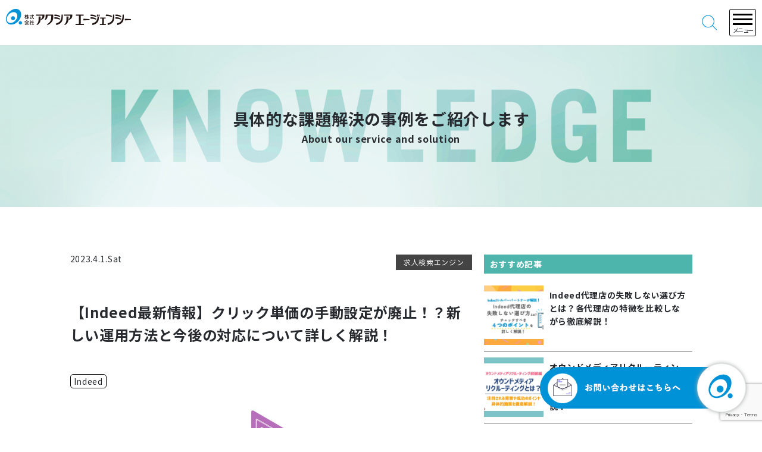

--- FILE ---
content_type: text/html; charset=UTF-8
request_url: https://www.axia-ag.co.jp/knowledge/indeed-newoperation/
body_size: 21260
content:
<!DOCTYPE html>
<html lang="ja">
<head>
  <meta charset="utf-8">
  <meta name="viewport" content="width=device-width,maximum-scale=1" />
  
  <link href="https://fonts.googleapis.com/css?family=Noto+Sans+JP:100,400,700&amp;subset=japanese" rel="stylesheet">
  <link rel="stylesheet" href="https://www.axia-ag.co.jp/wp-content/themes/axia2021/style.css?20251219065824">
  <link rel="shortcut icon" href="https://www.axia-ag.co.jp/wp-content/themes/axia2021/favicon.ico?20181130">
  <script src="https://ajax.googleapis.com/ajax/libs/jquery/3.1.0/jquery.min.js?20251219065824"></script>
  <script src="https://www.axia-ag.co.jp/wp-content/themes/axia2021/script.js?20251219065824"></script>
	

  	<style>img:is([sizes="auto" i], [sizes^="auto," i]) { contain-intrinsic-size: 3000px 1500px }</style>
	
		<!-- All in One SEO 4.9.2 - aioseo.com -->
		<title>【Indeed最新情報】クリック単価の手動設定が廃止！？新しい運用方法と今後の対応について詳しく解説！ – 株式会社アクシアエージェンシー</title>
	<meta name="description" content="昨今、多種多様な求人活動手段が溢れる中でも、多く活用されることの多い「Indeed」。 そのIndeedの運用方法が、7月から順次更新されていることをご存じでしょうか？ 今回は、新しい運用方式についてご案内と解説を致します。" />
	<meta name="robots" content="max-image-preview:large" />
	<link rel="canonical" href="https://www.axia-ag.co.jp/knowledge/indeed-newoperation/" />
	<meta name="generator" content="All in One SEO (AIOSEO) 4.9.2" />
		<meta property="og:locale" content="ja_JP" />
		<meta property="og:site_name" content="株式会社アクシアエージェンシー – 求人広告総合代理店" />
		<meta property="og:type" content="article" />
		<meta property="og:title" content="【Indeed最新情報】クリック単価の手動設定が廃止！？新しい運用方法と今後の対応について詳しく解説！" />
		<meta property="og:description" content="昨今、多種多様な求人活動手段が溢れる中でも、多く活用されることの多い「Indeed」。 そのIndeedの運用方法が、7月から順次更新されていることをご存じでしょうか？ 今回は、新しい運用方式についてご案内と解説を致します。" />
		<meta property="og:url" content="https://www.axia-ag.co.jp/knowledge/indeed-newoperation/" />
		<meta property="fb:admins" content="101126284830574" />
		<meta property="article:published_time" content="2023-04-01T06:35:15+00:00" />
		<meta property="article:modified_time" content="2024-10-16T05:27:54+00:00" />
		<meta name="twitter:card" content="summary_large_image" />
		<meta name="twitter:title" content="【Indeed最新情報】クリック単価の手動設定が廃止！？新しい運用方法と今後の対応について詳しく解説！" />
		<meta name="twitter:description" content="昨今、多種多様な求人活動手段が溢れる中でも、多く活用されることの多い「Indeed」。 そのIndeedの運用方法が、7月から順次更新されていることをご存じでしょうか？ 今回は、新しい運用方式についてご案内と解説を致します。" />
		<meta name="twitter:image" content="https://www.axia-ag.co.jp/wp-content/uploads/2021/01/アクシアロゴ.jpg" />
		<script type="application/ld+json" class="aioseo-schema">
			{"@context":"https:\/\/schema.org","@graph":[{"@type":"BreadcrumbList","@id":"https:\/\/www.axia-ag.co.jp\/knowledge\/indeed-newoperation\/#breadcrumblist","itemListElement":[{"@type":"ListItem","@id":"https:\/\/www.axia-ag.co.jp#listItem","position":1,"name":"\u30db\u30fc\u30e0","item":"https:\/\/www.axia-ag.co.jp","nextItem":{"@type":"ListItem","@id":"https:\/\/www.axia-ag.co.jp\/knowledge\/#listItem","name":"knowledge"}},{"@type":"ListItem","@id":"https:\/\/www.axia-ag.co.jp\/knowledge\/#listItem","position":2,"name":"knowledge","item":"https:\/\/www.axia-ag.co.jp\/knowledge\/","nextItem":{"@type":"ListItem","@id":"https:\/\/www.axia-ag.co.jp\/knowledge_category\/%e6%b1%82%e4%ba%ba%e6%a4%9c%e7%b4%a2%e3%82%a8%e3%83%b3%e3%82%b8%e3%83%b3\/#listItem","name":"\u6c42\u4eba\u691c\u7d22\u30a8\u30f3\u30b8\u30f3"},"previousItem":{"@type":"ListItem","@id":"https:\/\/www.axia-ag.co.jp#listItem","name":"\u30db\u30fc\u30e0"}},{"@type":"ListItem","@id":"https:\/\/www.axia-ag.co.jp\/knowledge_category\/%e6%b1%82%e4%ba%ba%e6%a4%9c%e7%b4%a2%e3%82%a8%e3%83%b3%e3%82%b8%e3%83%b3\/#listItem","position":3,"name":"\u6c42\u4eba\u691c\u7d22\u30a8\u30f3\u30b8\u30f3","item":"https:\/\/www.axia-ag.co.jp\/knowledge_category\/%e6%b1%82%e4%ba%ba%e6%a4%9c%e7%b4%a2%e3%82%a8%e3%83%b3%e3%82%b8%e3%83%b3\/","nextItem":{"@type":"ListItem","@id":"https:\/\/www.axia-ag.co.jp\/knowledge\/indeed-newoperation\/#listItem","name":"\u3010Indeed\u6700\u65b0\u60c5\u5831\u3011\u30af\u30ea\u30c3\u30af\u5358\u4fa1\u306e\u624b\u52d5\u8a2d\u5b9a\u304c\u5ec3\u6b62\uff01\uff1f\u65b0\u3057\u3044\u904b\u7528\u65b9\u6cd5\u3068\u4eca\u5f8c\u306e\u5bfe\u5fdc\u306b\u3064\u3044\u3066\u8a73\u3057\u304f\u89e3\u8aac\uff01"},"previousItem":{"@type":"ListItem","@id":"https:\/\/www.axia-ag.co.jp\/knowledge\/#listItem","name":"knowledge"}},{"@type":"ListItem","@id":"https:\/\/www.axia-ag.co.jp\/knowledge\/indeed-newoperation\/#listItem","position":4,"name":"\u3010Indeed\u6700\u65b0\u60c5\u5831\u3011\u30af\u30ea\u30c3\u30af\u5358\u4fa1\u306e\u624b\u52d5\u8a2d\u5b9a\u304c\u5ec3\u6b62\uff01\uff1f\u65b0\u3057\u3044\u904b\u7528\u65b9\u6cd5\u3068\u4eca\u5f8c\u306e\u5bfe\u5fdc\u306b\u3064\u3044\u3066\u8a73\u3057\u304f\u89e3\u8aac\uff01","previousItem":{"@type":"ListItem","@id":"https:\/\/www.axia-ag.co.jp\/knowledge_category\/%e6%b1%82%e4%ba%ba%e6%a4%9c%e7%b4%a2%e3%82%a8%e3%83%b3%e3%82%b8%e3%83%b3\/#listItem","name":"\u6c42\u4eba\u691c\u7d22\u30a8\u30f3\u30b8\u30f3"}}]},{"@type":"Organization","@id":"https:\/\/www.axia-ag.co.jp\/#organization","name":"\u682a\u5f0f\u4f1a\u793e\u30a2\u30af\u30b7\u30a2\u30a8\u30fc\u30b8\u30a7\u30f3\u30b7\u30fc","description":"\u6c42\u4eba\u5e83\u544a\u7dcf\u5408\u4ee3\u7406\u5e97","url":"https:\/\/www.axia-ag.co.jp\/","telephone":"+81356526786","logo":{"@type":"ImageObject","url":"https:\/\/www.axia-ag.co.jp\/wp-content\/uploads\/2021\/01\/\u30a2\u30af\u30b7\u30a2\u30ed\u30b4.jpg","@id":"https:\/\/www.axia-ag.co.jp\/knowledge\/indeed-newoperation\/#organizationLogo","width":1064,"height":596},"image":{"@id":"https:\/\/www.axia-ag.co.jp\/knowledge\/indeed-newoperation\/#organizationLogo"},"sameAs":["https:\/\/facebook.com\/","https:\/\/x.com\/","https:\/\/instagram.com\/","https:\/\/pinterest.com\/","https:\/\/youtube.com\/","https:\/\/linkedin.com\/in\/"]},{"@type":"WebPage","@id":"https:\/\/www.axia-ag.co.jp\/knowledge\/indeed-newoperation\/#webpage","url":"https:\/\/www.axia-ag.co.jp\/knowledge\/indeed-newoperation\/","name":"\u3010Indeed\u6700\u65b0\u60c5\u5831\u3011\u30af\u30ea\u30c3\u30af\u5358\u4fa1\u306e\u624b\u52d5\u8a2d\u5b9a\u304c\u5ec3\u6b62\uff01\uff1f\u65b0\u3057\u3044\u904b\u7528\u65b9\u6cd5\u3068\u4eca\u5f8c\u306e\u5bfe\u5fdc\u306b\u3064\u3044\u3066\u8a73\u3057\u304f\u89e3\u8aac\uff01 \u2013 \u682a\u5f0f\u4f1a\u793e\u30a2\u30af\u30b7\u30a2\u30a8\u30fc\u30b8\u30a7\u30f3\u30b7\u30fc","description":"\u6628\u4eca\u3001\u591a\u7a2e\u591a\u69d8\u306a\u6c42\u4eba\u6d3b\u52d5\u624b\u6bb5\u304c\u6ea2\u308c\u308b\u4e2d\u3067\u3082\u3001\u591a\u304f\u6d3b\u7528\u3055\u308c\u308b\u3053\u3068\u306e\u591a\u3044\u300cIndeed\u300d\u3002 \u305d\u306eIndeed\u306e\u904b\u7528\u65b9\u6cd5\u304c\u30017\u6708\u304b\u3089\u9806\u6b21\u66f4\u65b0\u3055\u308c\u3066\u3044\u308b\u3053\u3068\u3092\u3054\u5b58\u3058\u3067\u3057\u3087\u3046\u304b\uff1f \u4eca\u56de\u306f\u3001\u65b0\u3057\u3044\u904b\u7528\u65b9\u5f0f\u306b\u3064\u3044\u3066\u3054\u6848\u5185\u3068\u89e3\u8aac\u3092\u81f4\u3057\u307e\u3059\u3002","inLanguage":"ja","isPartOf":{"@id":"https:\/\/www.axia-ag.co.jp\/#website"},"breadcrumb":{"@id":"https:\/\/www.axia-ag.co.jp\/knowledge\/indeed-newoperation\/#breadcrumblist"},"datePublished":"2023-04-01T15:35:15+09:00","dateModified":"2024-10-16T14:27:54+09:00"},{"@type":"WebSite","@id":"https:\/\/www.axia-ag.co.jp\/#website","url":"https:\/\/www.axia-ag.co.jp\/","name":"\u682a\u5f0f\u4f1a\u793e\u30a2\u30af\u30b7\u30a2\u30a8\u30fc\u30b8\u30a7\u30f3\u30b7\u30fc","description":"\u6c42\u4eba\u5e83\u544a\u7dcf\u5408\u4ee3\u7406\u5e97","inLanguage":"ja","publisher":{"@id":"https:\/\/www.axia-ag.co.jp\/#organization"}}]}
		</script>
		<!-- All in One SEO -->

<meta name="dlm-version" content="5.1.6"><link rel='dns-prefetch' href='//stats.wp.com' />
		<!-- This site uses the Google Analytics by MonsterInsights plugin v9.6.0 - Using Analytics tracking - https://www.monsterinsights.com/ -->
		<!-- Note: MonsterInsights is not currently configured on this site. The site owner needs to authenticate with Google Analytics in the MonsterInsights settings panel. -->
					<!-- No tracking code set -->
				<!-- / Google Analytics by MonsterInsights -->
		<script type="text/javascript">
/* <![CDATA[ */
window._wpemojiSettings = {"baseUrl":"https:\/\/s.w.org\/images\/core\/emoji\/16.0.1\/72x72\/","ext":".png","svgUrl":"https:\/\/s.w.org\/images\/core\/emoji\/16.0.1\/svg\/","svgExt":".svg","source":{"concatemoji":"https:\/\/www.axia-ag.co.jp\/wp-includes\/js\/wp-emoji-release.min.js?ver=6.8.3"}};
/*! This file is auto-generated */
!function(s,n){var o,i,e;function c(e){try{var t={supportTests:e,timestamp:(new Date).valueOf()};sessionStorage.setItem(o,JSON.stringify(t))}catch(e){}}function p(e,t,n){e.clearRect(0,0,e.canvas.width,e.canvas.height),e.fillText(t,0,0);var t=new Uint32Array(e.getImageData(0,0,e.canvas.width,e.canvas.height).data),a=(e.clearRect(0,0,e.canvas.width,e.canvas.height),e.fillText(n,0,0),new Uint32Array(e.getImageData(0,0,e.canvas.width,e.canvas.height).data));return t.every(function(e,t){return e===a[t]})}function u(e,t){e.clearRect(0,0,e.canvas.width,e.canvas.height),e.fillText(t,0,0);for(var n=e.getImageData(16,16,1,1),a=0;a<n.data.length;a++)if(0!==n.data[a])return!1;return!0}function f(e,t,n,a){switch(t){case"flag":return n(e,"\ud83c\udff3\ufe0f\u200d\u26a7\ufe0f","\ud83c\udff3\ufe0f\u200b\u26a7\ufe0f")?!1:!n(e,"\ud83c\udde8\ud83c\uddf6","\ud83c\udde8\u200b\ud83c\uddf6")&&!n(e,"\ud83c\udff4\udb40\udc67\udb40\udc62\udb40\udc65\udb40\udc6e\udb40\udc67\udb40\udc7f","\ud83c\udff4\u200b\udb40\udc67\u200b\udb40\udc62\u200b\udb40\udc65\u200b\udb40\udc6e\u200b\udb40\udc67\u200b\udb40\udc7f");case"emoji":return!a(e,"\ud83e\udedf")}return!1}function g(e,t,n,a){var r="undefined"!=typeof WorkerGlobalScope&&self instanceof WorkerGlobalScope?new OffscreenCanvas(300,150):s.createElement("canvas"),o=r.getContext("2d",{willReadFrequently:!0}),i=(o.textBaseline="top",o.font="600 32px Arial",{});return e.forEach(function(e){i[e]=t(o,e,n,a)}),i}function t(e){var t=s.createElement("script");t.src=e,t.defer=!0,s.head.appendChild(t)}"undefined"!=typeof Promise&&(o="wpEmojiSettingsSupports",i=["flag","emoji"],n.supports={everything:!0,everythingExceptFlag:!0},e=new Promise(function(e){s.addEventListener("DOMContentLoaded",e,{once:!0})}),new Promise(function(t){var n=function(){try{var e=JSON.parse(sessionStorage.getItem(o));if("object"==typeof e&&"number"==typeof e.timestamp&&(new Date).valueOf()<e.timestamp+604800&&"object"==typeof e.supportTests)return e.supportTests}catch(e){}return null}();if(!n){if("undefined"!=typeof Worker&&"undefined"!=typeof OffscreenCanvas&&"undefined"!=typeof URL&&URL.createObjectURL&&"undefined"!=typeof Blob)try{var e="postMessage("+g.toString()+"("+[JSON.stringify(i),f.toString(),p.toString(),u.toString()].join(",")+"));",a=new Blob([e],{type:"text/javascript"}),r=new Worker(URL.createObjectURL(a),{name:"wpTestEmojiSupports"});return void(r.onmessage=function(e){c(n=e.data),r.terminate(),t(n)})}catch(e){}c(n=g(i,f,p,u))}t(n)}).then(function(e){for(var t in e)n.supports[t]=e[t],n.supports.everything=n.supports.everything&&n.supports[t],"flag"!==t&&(n.supports.everythingExceptFlag=n.supports.everythingExceptFlag&&n.supports[t]);n.supports.everythingExceptFlag=n.supports.everythingExceptFlag&&!n.supports.flag,n.DOMReady=!1,n.readyCallback=function(){n.DOMReady=!0}}).then(function(){return e}).then(function(){var e;n.supports.everything||(n.readyCallback(),(e=n.source||{}).concatemoji?t(e.concatemoji):e.wpemoji&&e.twemoji&&(t(e.twemoji),t(e.wpemoji)))}))}((window,document),window._wpemojiSettings);
/* ]]> */
</script>
<style id='wp-emoji-styles-inline-css' type='text/css'>

	img.wp-smiley, img.emoji {
		display: inline !important;
		border: none !important;
		box-shadow: none !important;
		height: 1em !important;
		width: 1em !important;
		margin: 0 0.07em !important;
		vertical-align: -0.1em !important;
		background: none !important;
		padding: 0 !important;
	}
</style>
<link rel='stylesheet' id='wp-block-library-css' href='https://www.axia-ag.co.jp/wp-includes/css/dist/block-library/style.min.css?ver=6.8.3' type='text/css' media='all' />
<style id='classic-theme-styles-inline-css' type='text/css'>
/*! This file is auto-generated */
.wp-block-button__link{color:#fff;background-color:#32373c;border-radius:9999px;box-shadow:none;text-decoration:none;padding:calc(.667em + 2px) calc(1.333em + 2px);font-size:1.125em}.wp-block-file__button{background:#32373c;color:#fff;text-decoration:none}
</style>
<link rel='stylesheet' id='aioseo/css/src/vue/standalone/blocks/table-of-contents/global.scss-css' href='https://www.axia-ag.co.jp/wp-content/plugins/all-in-one-seo-pack/dist/Lite/assets/css/table-of-contents/global.e90f6d47.css?ver=4.9.2' type='text/css' media='all' />
<link rel='stylesheet' id='mediaelement-css' href='https://www.axia-ag.co.jp/wp-includes/js/mediaelement/mediaelementplayer-legacy.min.css?ver=4.2.17' type='text/css' media='all' />
<link rel='stylesheet' id='wp-mediaelement-css' href='https://www.axia-ag.co.jp/wp-includes/js/mediaelement/wp-mediaelement.min.css?ver=6.8.3' type='text/css' media='all' />
<style id='jetpack-sharing-buttons-style-inline-css' type='text/css'>
.jetpack-sharing-buttons__services-list{display:flex;flex-direction:row;flex-wrap:wrap;gap:0;list-style-type:none;margin:5px;padding:0}.jetpack-sharing-buttons__services-list.has-small-icon-size{font-size:12px}.jetpack-sharing-buttons__services-list.has-normal-icon-size{font-size:16px}.jetpack-sharing-buttons__services-list.has-large-icon-size{font-size:24px}.jetpack-sharing-buttons__services-list.has-huge-icon-size{font-size:36px}@media print{.jetpack-sharing-buttons__services-list{display:none!important}}.editor-styles-wrapper .wp-block-jetpack-sharing-buttons{gap:0;padding-inline-start:0}ul.jetpack-sharing-buttons__services-list.has-background{padding:1.25em 2.375em}
</style>
<style id='global-styles-inline-css' type='text/css'>
:root{--wp--preset--aspect-ratio--square: 1;--wp--preset--aspect-ratio--4-3: 4/3;--wp--preset--aspect-ratio--3-4: 3/4;--wp--preset--aspect-ratio--3-2: 3/2;--wp--preset--aspect-ratio--2-3: 2/3;--wp--preset--aspect-ratio--16-9: 16/9;--wp--preset--aspect-ratio--9-16: 9/16;--wp--preset--color--black: #000000;--wp--preset--color--cyan-bluish-gray: #abb8c3;--wp--preset--color--white: #ffffff;--wp--preset--color--pale-pink: #f78da7;--wp--preset--color--vivid-red: #cf2e2e;--wp--preset--color--luminous-vivid-orange: #ff6900;--wp--preset--color--luminous-vivid-amber: #fcb900;--wp--preset--color--light-green-cyan: #7bdcb5;--wp--preset--color--vivid-green-cyan: #00d084;--wp--preset--color--pale-cyan-blue: #8ed1fc;--wp--preset--color--vivid-cyan-blue: #0693e3;--wp--preset--color--vivid-purple: #9b51e0;--wp--preset--gradient--vivid-cyan-blue-to-vivid-purple: linear-gradient(135deg,rgba(6,147,227,1) 0%,rgb(155,81,224) 100%);--wp--preset--gradient--light-green-cyan-to-vivid-green-cyan: linear-gradient(135deg,rgb(122,220,180) 0%,rgb(0,208,130) 100%);--wp--preset--gradient--luminous-vivid-amber-to-luminous-vivid-orange: linear-gradient(135deg,rgba(252,185,0,1) 0%,rgba(255,105,0,1) 100%);--wp--preset--gradient--luminous-vivid-orange-to-vivid-red: linear-gradient(135deg,rgba(255,105,0,1) 0%,rgb(207,46,46) 100%);--wp--preset--gradient--very-light-gray-to-cyan-bluish-gray: linear-gradient(135deg,rgb(238,238,238) 0%,rgb(169,184,195) 100%);--wp--preset--gradient--cool-to-warm-spectrum: linear-gradient(135deg,rgb(74,234,220) 0%,rgb(151,120,209) 20%,rgb(207,42,186) 40%,rgb(238,44,130) 60%,rgb(251,105,98) 80%,rgb(254,248,76) 100%);--wp--preset--gradient--blush-light-purple: linear-gradient(135deg,rgb(255,206,236) 0%,rgb(152,150,240) 100%);--wp--preset--gradient--blush-bordeaux: linear-gradient(135deg,rgb(254,205,165) 0%,rgb(254,45,45) 50%,rgb(107,0,62) 100%);--wp--preset--gradient--luminous-dusk: linear-gradient(135deg,rgb(255,203,112) 0%,rgb(199,81,192) 50%,rgb(65,88,208) 100%);--wp--preset--gradient--pale-ocean: linear-gradient(135deg,rgb(255,245,203) 0%,rgb(182,227,212) 50%,rgb(51,167,181) 100%);--wp--preset--gradient--electric-grass: linear-gradient(135deg,rgb(202,248,128) 0%,rgb(113,206,126) 100%);--wp--preset--gradient--midnight: linear-gradient(135deg,rgb(2,3,129) 0%,rgb(40,116,252) 100%);--wp--preset--font-size--small: 13px;--wp--preset--font-size--medium: 20px;--wp--preset--font-size--large: 36px;--wp--preset--font-size--x-large: 42px;--wp--preset--spacing--20: 0.44rem;--wp--preset--spacing--30: 0.67rem;--wp--preset--spacing--40: 1rem;--wp--preset--spacing--50: 1.5rem;--wp--preset--spacing--60: 2.25rem;--wp--preset--spacing--70: 3.38rem;--wp--preset--spacing--80: 5.06rem;--wp--preset--shadow--natural: 6px 6px 9px rgba(0, 0, 0, 0.2);--wp--preset--shadow--deep: 12px 12px 50px rgba(0, 0, 0, 0.4);--wp--preset--shadow--sharp: 6px 6px 0px rgba(0, 0, 0, 0.2);--wp--preset--shadow--outlined: 6px 6px 0px -3px rgba(255, 255, 255, 1), 6px 6px rgba(0, 0, 0, 1);--wp--preset--shadow--crisp: 6px 6px 0px rgba(0, 0, 0, 1);}:where(.is-layout-flex){gap: 0.5em;}:where(.is-layout-grid){gap: 0.5em;}body .is-layout-flex{display: flex;}.is-layout-flex{flex-wrap: wrap;align-items: center;}.is-layout-flex > :is(*, div){margin: 0;}body .is-layout-grid{display: grid;}.is-layout-grid > :is(*, div){margin: 0;}:where(.wp-block-columns.is-layout-flex){gap: 2em;}:where(.wp-block-columns.is-layout-grid){gap: 2em;}:where(.wp-block-post-template.is-layout-flex){gap: 1.25em;}:where(.wp-block-post-template.is-layout-grid){gap: 1.25em;}.has-black-color{color: var(--wp--preset--color--black) !important;}.has-cyan-bluish-gray-color{color: var(--wp--preset--color--cyan-bluish-gray) !important;}.has-white-color{color: var(--wp--preset--color--white) !important;}.has-pale-pink-color{color: var(--wp--preset--color--pale-pink) !important;}.has-vivid-red-color{color: var(--wp--preset--color--vivid-red) !important;}.has-luminous-vivid-orange-color{color: var(--wp--preset--color--luminous-vivid-orange) !important;}.has-luminous-vivid-amber-color{color: var(--wp--preset--color--luminous-vivid-amber) !important;}.has-light-green-cyan-color{color: var(--wp--preset--color--light-green-cyan) !important;}.has-vivid-green-cyan-color{color: var(--wp--preset--color--vivid-green-cyan) !important;}.has-pale-cyan-blue-color{color: var(--wp--preset--color--pale-cyan-blue) !important;}.has-vivid-cyan-blue-color{color: var(--wp--preset--color--vivid-cyan-blue) !important;}.has-vivid-purple-color{color: var(--wp--preset--color--vivid-purple) !important;}.has-black-background-color{background-color: var(--wp--preset--color--black) !important;}.has-cyan-bluish-gray-background-color{background-color: var(--wp--preset--color--cyan-bluish-gray) !important;}.has-white-background-color{background-color: var(--wp--preset--color--white) !important;}.has-pale-pink-background-color{background-color: var(--wp--preset--color--pale-pink) !important;}.has-vivid-red-background-color{background-color: var(--wp--preset--color--vivid-red) !important;}.has-luminous-vivid-orange-background-color{background-color: var(--wp--preset--color--luminous-vivid-orange) !important;}.has-luminous-vivid-amber-background-color{background-color: var(--wp--preset--color--luminous-vivid-amber) !important;}.has-light-green-cyan-background-color{background-color: var(--wp--preset--color--light-green-cyan) !important;}.has-vivid-green-cyan-background-color{background-color: var(--wp--preset--color--vivid-green-cyan) !important;}.has-pale-cyan-blue-background-color{background-color: var(--wp--preset--color--pale-cyan-blue) !important;}.has-vivid-cyan-blue-background-color{background-color: var(--wp--preset--color--vivid-cyan-blue) !important;}.has-vivid-purple-background-color{background-color: var(--wp--preset--color--vivid-purple) !important;}.has-black-border-color{border-color: var(--wp--preset--color--black) !important;}.has-cyan-bluish-gray-border-color{border-color: var(--wp--preset--color--cyan-bluish-gray) !important;}.has-white-border-color{border-color: var(--wp--preset--color--white) !important;}.has-pale-pink-border-color{border-color: var(--wp--preset--color--pale-pink) !important;}.has-vivid-red-border-color{border-color: var(--wp--preset--color--vivid-red) !important;}.has-luminous-vivid-orange-border-color{border-color: var(--wp--preset--color--luminous-vivid-orange) !important;}.has-luminous-vivid-amber-border-color{border-color: var(--wp--preset--color--luminous-vivid-amber) !important;}.has-light-green-cyan-border-color{border-color: var(--wp--preset--color--light-green-cyan) !important;}.has-vivid-green-cyan-border-color{border-color: var(--wp--preset--color--vivid-green-cyan) !important;}.has-pale-cyan-blue-border-color{border-color: var(--wp--preset--color--pale-cyan-blue) !important;}.has-vivid-cyan-blue-border-color{border-color: var(--wp--preset--color--vivid-cyan-blue) !important;}.has-vivid-purple-border-color{border-color: var(--wp--preset--color--vivid-purple) !important;}.has-vivid-cyan-blue-to-vivid-purple-gradient-background{background: var(--wp--preset--gradient--vivid-cyan-blue-to-vivid-purple) !important;}.has-light-green-cyan-to-vivid-green-cyan-gradient-background{background: var(--wp--preset--gradient--light-green-cyan-to-vivid-green-cyan) !important;}.has-luminous-vivid-amber-to-luminous-vivid-orange-gradient-background{background: var(--wp--preset--gradient--luminous-vivid-amber-to-luminous-vivid-orange) !important;}.has-luminous-vivid-orange-to-vivid-red-gradient-background{background: var(--wp--preset--gradient--luminous-vivid-orange-to-vivid-red) !important;}.has-very-light-gray-to-cyan-bluish-gray-gradient-background{background: var(--wp--preset--gradient--very-light-gray-to-cyan-bluish-gray) !important;}.has-cool-to-warm-spectrum-gradient-background{background: var(--wp--preset--gradient--cool-to-warm-spectrum) !important;}.has-blush-light-purple-gradient-background{background: var(--wp--preset--gradient--blush-light-purple) !important;}.has-blush-bordeaux-gradient-background{background: var(--wp--preset--gradient--blush-bordeaux) !important;}.has-luminous-dusk-gradient-background{background: var(--wp--preset--gradient--luminous-dusk) !important;}.has-pale-ocean-gradient-background{background: var(--wp--preset--gradient--pale-ocean) !important;}.has-electric-grass-gradient-background{background: var(--wp--preset--gradient--electric-grass) !important;}.has-midnight-gradient-background{background: var(--wp--preset--gradient--midnight) !important;}.has-small-font-size{font-size: var(--wp--preset--font-size--small) !important;}.has-medium-font-size{font-size: var(--wp--preset--font-size--medium) !important;}.has-large-font-size{font-size: var(--wp--preset--font-size--large) !important;}.has-x-large-font-size{font-size: var(--wp--preset--font-size--x-large) !important;}
:where(.wp-block-post-template.is-layout-flex){gap: 1.25em;}:where(.wp-block-post-template.is-layout-grid){gap: 1.25em;}
:where(.wp-block-columns.is-layout-flex){gap: 2em;}:where(.wp-block-columns.is-layout-grid){gap: 2em;}
:root :where(.wp-block-pullquote){font-size: 1.5em;line-height: 1.6;}
</style>
<link rel='stylesheet' id='contact-form-7-css' href='https://www.axia-ag.co.jp/wp-content/plugins/contact-form-7/includes/css/styles.css?ver=6.1.4' type='text/css' media='all' />
<script type="text/javascript" src="https://www.axia-ag.co.jp/wp-includes/js/jquery/jquery.min.js?ver=3.7.1" id="jquery-core-js"></script>
<script type="text/javascript" src="https://www.axia-ag.co.jp/wp-includes/js/jquery/jquery-migrate.min.js?ver=3.4.1" id="jquery-migrate-js"></script>
<link rel="https://api.w.org/" href="https://www.axia-ag.co.jp/wp-json/" /><link rel="EditURI" type="application/rsd+xml" title="RSD" href="https://www.axia-ag.co.jp/xmlrpc.php?rsd" />
<meta name="generator" content="WordPress 6.8.3" />
<link rel='shortlink' href='https://www.axia-ag.co.jp/?p=2804' />
<link rel="alternate" title="oEmbed (JSON)" type="application/json+oembed" href="https://www.axia-ag.co.jp/wp-json/oembed/1.0/embed?url=https%3A%2F%2Fwww.axia-ag.co.jp%2Fknowledge%2Findeed-newoperation%2F" />
<link rel="alternate" title="oEmbed (XML)" type="text/xml+oembed" href="https://www.axia-ag.co.jp/wp-json/oembed/1.0/embed?url=https%3A%2F%2Fwww.axia-ag.co.jp%2Fknowledge%2Findeed-newoperation%2F&#038;format=xml" />
<!-- Facebook Pixel Code -->
<script>
!function(f,b,e,v,n,t,s)
{if(f.fbq)return;n=f.fbq=function(){n.callMethod?
n.callMethod.apply(n,arguments):n.queue.push(arguments)};
if(!f._fbq)f._fbq=n;n.push=n;n.loaded=!0;n.version='2.0';
n.queue=[];t=b.createElement(e);t.async=!0;
t.src=v;s=b.getElementsByTagName(e)[0];
s.parentNode.insertBefore(t,s)}(window,document,'script',
'https://connect.facebook.net/en_US/fbevents.js');
 fbq('init', '1973448266142688'); 
fbq('track', 'PageView');
	fbq('track', 'ViewContent');
</script>
<noscript>
 <img height="1" width="1" 
src="https://www.facebook.com/tr?id=1973448266142688&ev=PageView
&noscript=1"/>
</noscript>
<!-- End Facebook Pixel Code -->
<meta name="twitter:card" content="summary_large_image" />
<meta name="twitter:site" content="@axia___ag" />	<style>img#wpstats{display:none}</style>
		<link rel="icon" href="https://www.axia-ag.co.jp/wp-content/uploads/2021/01/ダウンロード-150x150.png" sizes="32x32" />
<link rel="icon" href="https://www.axia-ag.co.jp/wp-content/uploads/2021/01/ダウンロード-300x300.png" sizes="192x192" />
<link rel="apple-touch-icon" href="https://www.axia-ag.co.jp/wp-content/uploads/2021/01/ダウンロード-300x300.png" />
<meta name="msapplication-TileImage" content="https://www.axia-ag.co.jp/wp-content/uploads/2021/01/ダウンロード-300x300.png" />
	  <!-- Google Tag Manager -->
  <script>(function(w,d,s,l,i){w[l]=w[l]||[];w[l].push({'gtm.start':
  new Date().getTime(),event:'gtm.js'});var f=d.getElementsByTagName(s)[0],
  j=d.createElement(s),dl=l!='dataLayer'?'&l='+l:'';j.async=true;j.src=
  'https://www.googletagmanager.com/gtm.js?id='+i+dl;f.parentNode.insertBefore(j,f);
  })(window,document,'script','dataLayer','GTM-WLQP8QT');</script>
  <!-- End Google Tag Manager -->
	
  </head>
  <body>

<!-- Google Tag Manager (noscript) -->
<noscript><iframe src="https://www.googletagmanager.com/ns.html?id=GTM-WLQP8QT"
height="0" width="0" style="display:none;visibility:hidden"></iframe></noscript>
<!-- End Google Tag Manager (noscript) -->
<!-- User Heat Tag -->
<script type="text/javascript">
(function(add, cla){window['UserHeatTag']=cla;window[cla]=window[cla]||function(){(window[cla].q=window[cla].q||[]).push(arguments)},window[cla].l=1*new Date();var ul=document.createElement('script');var tag = document.getElementsByTagName('script')[0];ul.async=1;ul.src=add;tag.parentNode.insertBefore(ul,tag);})('//uh.nakanohito.jp/uhj2/uh.js', '_uhtracker');_uhtracker({id:'uhnGnG7GFl'});
</script>
<!-- End User Heat Tag -->

<header>
  <div class="header-sp">
    <h1><a href="https://www.axia-ag.co.jp" class="logo"><img src="https://www.axia-ag.co.jp/wp-content/themes/axia2021/img/logo.png" alt="株式会社アクシアエージェンシー"></a></h1>
    <div class="right">
    <div class="search js_search">
        <img src="https://www.axia-ag.co.jp/wp-content/themes/axia2021/img/searchsubmit.png" alt="">
      </div>
      <div class="burger js_burger">
        <div><span></span></div>
        <p>メニュー</p>
      </div>
    </div>

  </div>
  <div class="search_sp js_searchform">
      <form role="search" method="get" id="searchform" class="searchform" action="https://www.axia-ag.co.jp//search">
  <input type="text" value="" name="key" id="s" placeholder="キーワードを入力" />
  <button type="submit" id="searchsubmit"><img src="https://www.axia-ag.co.jp/wp-content/themes/axia2021/img/searchsubmit.png" alt=""></button>
</form>    </div>
  <nav class="main-nav js_menu">
    <ul class="header-nav01">
      <li><a href="https://www.axia-ag.co.jp/service/"><img src="https://www.axia-ag.co.jp/wp-content/themes/axia2021/img/header-nav01_service.png" alt="SERVICE"></a></li>
      <li><a href="https://www.axia-ag.co.jp/knowledge/"><img src="https://www.axia-ag.co.jp/wp-content/themes/axia2021/img/header-nav01_knowledge.png" alt="KNOWLEDGE"></a></li>
      <li><a href="https://www.axia-ag.co.jp/company/"><img src="https://www.axia-ag.co.jp/wp-content/themes/axia2021/img/header-nav01_company.png" alt="COMPANY"></a></li>
      <li><a href="https://axia-ag.recruitment.jp/"><img src="https://www.axia-ag.co.jp/wp-content/themes/axia2021/img/header-nav01_recruit.png" alt="RECRUIT"></a></li>
    </ul>
    <div class="search_pc">
      <form role="search" method="get" id="searchform" class="searchform" action="https://www.axia-ag.co.jp//search">
  <input type="text" value="" name="key" id="s" placeholder="キーワードを入力" />
  <button type="submit" id="searchsubmit"><img src="https://www.axia-ag.co.jp/wp-content/themes/axia2021/img/searchsubmit.png" alt=""></button>
</form>    </div>
    <ul class="header-nav02">
      <li><a href="https://www.axia-ag.jp/" class="media-guide"><img src="https://www.axia-ag.co.jp/wp-content/themes/axia2021/img/header-nav02_media-guide.png" alt="MEDIA GUIDE"></a></li>
      <li><a href="https://www.axia-ag.co.jp/contact/" class="contact"><img src="https://www.axia-ag.co.jp/wp-content/themes/axia2021/img/header-nav02_contact.png" alt="CONTACT"></a></li>
    </ul>
  </nav>
</header>
<article>

  <div class="hero">
    <h1><img src="https://www.axia-ag.co.jp/wp-content/themes/axia2021/img/header-h1_knowledge.png" alt="KNOWLEDGE"></h1>
    <div class="cover-content">
      <div class="inner">
        <p class="hero_hx">具体的な課題解決の事例をご紹介します</p>
        <p class="eng">About our service and solution</p>
      </div>
    </div>
  </div>


  <section>
    <div class="knowledge-detail">
      <div class="main">
        <div class="header">
          <p class="header-date">2023.4.1.Sat</p>
          <div class="header-category"><a href="https://www.axia-ag.co.jp/knowledge_category/%e6%b1%82%e4%ba%ba%e6%a4%9c%e7%b4%a2%e3%82%a8%e3%83%b3%e3%82%b8%e3%83%b3/" rel="tag">求人検索エンジン</a></div>
        </div>
        <h1 id=knowledgetitle>【Indeed最新情報】クリック単価の手動設定が廃止！？新しい運用方法と今後の対応について詳しく解説！</h1>
        <div class="header">
          <div class="header-tag"><a href="https://www.axia-ag.co.jp/knowledge_tag/indeed/" rel="tag">Indeed</a></div>

        </div>
        <img src="https://www.axia-ag.co.jp/wp-content/uploads/2022/08/【Indeed最新情報】クリック単価の手動設定が廃止！？新しい運用方法と今後の対応について詳しく解説！.jpg" alt="" />


<div class="open-box">
<input type="checkbox" id="switch" class="on-off" />
<label for="switch" class="open-label"></label>
<div class="open">
<ul>

<li>
<a href="#1">従来型の運用方法について</a>
<ol>
<li>① 予算と期間を定めた自動運用</li>
<li>② 手動運用（上限入札単価）※2023年4月完全廃止</li>
</ol>
</li>

<li>
<a href="#2">Indeedの新しい運用方法とは？</a>
<ol>
<li>A：バランス型</li>
<li>B：応募数最大化型</li>
<li>C：目標応募数型</li>
<li>D：目標応募単価型</li>
<li>各運用型の比較
</li>
</ol>
</li>

<li>
<a href="#3">運用方法変更後の効果事例のご紹介</a>
</li>

<li>
<a href="#4">まとめ</a>
</li>

</ul>
</div>
</div>

2023年4月から、<span class="marker1"><strong>Indeedのクリック単価の手動運用（上限入札単価）が完全廃止となりました。</strong></span>今後は、2022年7月から新たに開始されたIndeedの4つ運用方法から、運用パターンを選ぶ方式に完全移行します。
<br><br>
「運用を代理店に任せている」「今まで自動運用で運用していたので、変更を知らなかった」など少しでも気になった方はこの機会に一度運用内容を見直してはいかがでしょうか？貴社の求人活動をより効率的に、目的に沿った運用が可能になるかもしれません。
<br><br>
また、今回の記事では、新しい運用方法の特徴や効果事例などもご紹介いたしますので、ぜひチェックしてみてください。

<section id="information_profile">
<p class="label">続々と掲載効果、出ています！「Indeed PLUS」が新登場</p>
<div class="left"><img fetchpriority="high" decoding="async" src="https://www.axia-ag.co.jp/wp-content/uploads/2023/12/Indeed-PLUS.jpg" alt="" width="827" height="620" class="aligncenter size-full wp-image-4862" srcset="https://www.axia-ag.co.jp/wp-content/uploads/2023/12/Indeed-PLUS.jpg 827w, https://www.axia-ag.co.jp/wp-content/uploads/2023/12/Indeed-PLUS-300x225.jpg 300w, https://www.axia-ag.co.jp/wp-content/uploads/2023/12/Indeed-PLUS-768x576.jpg 768w" sizes="(max-width: 827px) 100vw, 827px" /></div>
<div class="right">
<p class="author_name">求人掲載するならIndeed PLUS！</p>
<p>
<strong><font color=#ff711a>Indeed PLUS</font></strong>を利用すると、「募集したい時に最短1日で掲載」「面倒な打ち合わせをしなくても掲載」「掲載中も何度でも原稿修正」が可能に！
<br>
<center><a href="https://service.axia-ag.co.jp/lp/indeedplus/" class="btn-flat-border10" rel="noopener" target="_blank">Indeed PLUSの詳細はこちら</a></center>
</p>
</div>
</section>

<h2 id="1">従来型の運用方法について</h2>
<br>

<h3>① 予算と期間を定めた自動運用</h3>
<br>
一つ目の運用方法は、期間内に予算を最大限生かした運用をAIを交えて自動的に行う運用方法です。<span class="marker1"><strong>運用は自動化されているため、作業コストが低いことが特徴です。</strong></span>
<br><br>
<div style="background: #E8F4FA; border-left: #E8F4FA solid 10px; border: #E8F4FA solid 1px; font-size: 100%; padding: 20px;">
【メリット】
<br>
作業コストが少なく、予算と期間に応じて応募数を重視した運用が可能
<br><br>
【デメリット】
応募単価を重視するなどのカスタマイズ運用が難しい
</div>
<br>

<h3>② 手動運用（上限入札単価）※2023年4月完全廃止</h3>
<br>
上限のクリック単価・日額予算（1日に使える予算上限）・期間を設定し運用する方法です。自動運用が少ない分、<span class="marker1"><strong>採用状況に合わせて細かくカスタムができることが特徴でした。</strong></span>
<br><br>
<div style="background: #E8F4FA; border-left: #E8F4FA solid 10px; border: #E8F4FA solid 1px; font-size: 100%; padding: 20px;">
【メリット】
<br>
応募単価や予算消化スピードのコントロールなど目標（指標）に合わせた運用が可能
<br><br>
【デメリット】
<br>
日々の調整を手動で行うため、作業コストが高く手間がかかる
</div>
<br><br>

<h2 id="2">Indeedの新しい運用方法とは？</h2>
<br>
今回追加された新しい運用方法は、従来の①の自動運用をベースにしながら目標（指標）に合わせた運用を可能にしています。
<br><br>

新しい運用方法は下記の4種類です。<span class="marker1"><strong>AIを活用し、求職者動向を踏まえた運用が特徴です。</strong></span>
<br><br>
<div style="background: #FFDED6; border-left: #FFDED6 solid 10px; border: #FFDED6 solid 1px; font-size: 100%; padding: 20px;">
A：バランス型
<br>
B：応募数最大化型
<br>
C：目標応募数重視型
<br>
D：目標応募単価重視型
<br>
※インディードエントリー未対応のクローリング掲載の場合、CとDの運用はできません。
</div>
<br>
<img decoding="async" src="https://www.axia-ag.co.jp/wp-content/uploads/2022/08/4-1.png" alt="" width="961" height="688" class="aligncenter size-full wp-image-2869" srcset="https://www.axia-ag.co.jp/wp-content/uploads/2022/08/4-1.png 961w, https://www.axia-ag.co.jp/wp-content/uploads/2022/08/4-1-300x215.png 300w, https://www.axia-ag.co.jp/wp-content/uploads/2022/08/4-1-768x550.png 768w" sizes="(max-width: 961px) 100vw, 961px" />
<br><br>
ここからは、それぞれの運用型の特徴・メリット・デメリットを解説いたします。

<br><br>

<h3>A：バランス型</h3>
<br>

<strong><font color=#ff711a>バランス</font></strong>型は複数の求人募集を行う際に、人気のある募集への応募が偏ることを防ぎ、<span class="marker1"><strong>掲載している求人全体が応募を獲得できるように予算を使用していく運用方法</strong></span>です。
<br><br>

<h4>バランス型のメリット</h4>
複数の求人案件で満遍なく応募を集めることが可能。
<br>
⇒人気案件に集中して応募が入り、結果予算消化をしてしまうことを防ぐことができる。
<br><br>

<h4>バランス運用型のデメリット</h4>
不人気案件に全体の足並みがそろってしまうことがあるため、<span class="marker1"><strong>応募数が最大化されない場合がある。</strong></span>
<br><br>

<h4>バランス運用型がおすすめのケース</h4>
・掲載案件数が多く、各案件同程度の応募数が必要とされる場合
<br>
・今までの応募最大化の自動運用において応募の偏りが顕著であった場合
<br><br><br>

<h3>B：応募数最大化型</h3>
<br>
<strong><font color=#ff711a>応募数最大化</font></strong>型は、従来の自動運用に一番近い運用方法です。<span class="marker1"><strong>予算と期間に応じて応募数を多く獲得するために、最適なクリック単価を自動調整することができます。</strong></span>
<br><br>

<h4>応募数最大化型のメリット</h4>
自動でのクリック単価調整になるため、設定したキャンペーンの最適なクリック単価がわかりやすく、限定した期間内での予算をしっかり使用した上で最大応募が獲得可能。
<br><br>

<h4>応募数最大化運用のデメリット</h4>
複数案件ある場合に応募の偏りが起きやすかったり、設定期間が短い場合に安定した運用が難しい。
<br>
※概ね1カ月程度の期間が望ましい
<br><br>
また、クリック単価コントロールが主軸の運用になりやすいため、求職者動向に合わせての運用にはなりにくい点にも注意が必要。
<br><br>

<h4>応募数最大化型がおすすめのケース</h4>
・まずは応募獲得ができる案件から応募の母数を多く獲得したい場合
<br>
・1カ月以上のスパンで予算を決めて応募数の最大化を目指したい場合
<br><br><br>

<h3>C：目標応募数型</h3>
<br>
<strong><font color=#ff711a>目標応募数</font></strong>型は、案件ごとに必要な応募数を設定し、予算内での目標応募数を獲得するための運用方法です。
<br><br>
<span class="marker1"><strong>目標応募数に到達した案件には予算が振り分けられないため、人気案件による大幅な予算消化が起きません。</strong></span>
<br><br>

<h4>目標応募数型のメリット</h4>
目標となる応募数が明確である場合、予算配分を効率的に行いやすい。
<br>
クリック単価コントロール以外の求職者動向も加味された運用になるため、<span class="marker1"><strong>クリックからの応募率が高くなる傾向がある。</strong></span>
<br><br>

<h4>目標応募数運用のデメリット</h4>
目標設定以上の応募獲得をできる可能性が低い。
<br>
すべての案件に対して、応募数目標の設定が必要になる。
<br>
<span class="marker1"><strong>インディードエントリーに対応しないクローリング掲載の場合、利用することができない。</strong></span>
<br><br>

<h4>目標応募数運用がおすすめのケース</h4>
・案件ごとに、目標となる必要応募数が明確である場合
<br>
・今までのIndeed利用時のクリックからの応募率が<strong>0.75％以下</strong>の場合
<br><br><br>

<h3>D：目標応募単価型</h3>
<br>
<strong><font color=#ff711a>目標応募単価</font></strong>型は、キャンペーン全体の応募単価目標を設定し、応募単価目標を達成できるように運用を行います。
<br><br>
応募単価のコントロールを重視するため、<span class="marker1"><strong>目標がシビアな場合は予算消化が遅くなる可能性があるので注意が必要です。</strong></span>
<br><br>

<h4>目標応募単価型のメリット</h4>
応募単価を目標値にするため、<span class="marker1"><strong>予算からの応募数の見込みが立てやすい。</strong></span>
<br>
Cの目標応募数重視型と同じく求職者動向が加味されるため、<span class="marker1"><strong>クリックからの応募率が高くなりやすい。</strong></span>
<br><br>

<h4>目標応募単価型のデメリット</h4>
<span class="marker1"><strong>目標値がシビアな目標である場合、応募を集めるスピードが鈍い。</strong></span>
<br>
求人案件の職種内容や応募条件（資格など）がバラバラである場合は、偏りが起きやすく、効率的にならない場合がある。
<br>
<span class="marker1"><strong>インディードエントリーに対応しないクローリング掲載の場合、利用することができない。</strong></span>
<br><br>

<h4>目標応募単価運用がおすすめのケース</h4>
・同一職種、同一応募条件、複数勤務地の場合
<br>
・明確な応募単価がある場合
<br>
（目標の応募単価が適正であるかも判断しやすくなります。）
<br><br><br>

<h3>◆ 各運用型の比較</h3>
<br>
各運用型の大まかなイメージは以下の図の通りです。
<br><br>

<h4>応募単価VSスピード</h4>
<img decoding="async" src="https://www.axia-ag.co.jp/wp-content/uploads/2022/08/各運用型の比較.jpg" alt="" width="1280" height="720" class="aligncenter size-full wp-image-3901" srcset="https://www.axia-ag.co.jp/wp-content/uploads/2022/08/各運用型の比較.jpg 1280w, https://www.axia-ag.co.jp/wp-content/uploads/2022/08/各運用型の比較-300x169.jpg 300w, https://www.axia-ag.co.jp/wp-content/uploads/2022/08/各運用型の比較-1024x576.jpg 1024w, https://www.axia-ag.co.jp/wp-content/uploads/2022/08/各運用型の比較-768x432.jpg 768w" sizes="(max-width: 1280px) 100vw, 1280px" />
<br><br>

<h4>応募数VS偏り</h4>
<img loading="lazy" decoding="async" src="https://www.axia-ag.co.jp/wp-content/uploads/2022/08/各運用型の比較２.jpg" alt="" width="1280" height="720" class="aligncenter size-full wp-image-3902" srcset="https://www.axia-ag.co.jp/wp-content/uploads/2022/08/各運用型の比較２.jpg 1280w, https://www.axia-ag.co.jp/wp-content/uploads/2022/08/各運用型の比較２-300x169.jpg 300w, https://www.axia-ag.co.jp/wp-content/uploads/2022/08/各運用型の比較２-1024x576.jpg 1024w, https://www.axia-ag.co.jp/wp-content/uploads/2022/08/各運用型の比較２-768x432.jpg 768w" sizes="auto, (max-width: 1280px) 100vw, 1280px" />
<br><br>

以上が4つの運用方式の特徴・メリット・デメリットになります。
<br>
採用数の目標や状況に合わせての使い分けをおすすめいたします。
<br><br><br>

<h2 id="3">運用方法変更後の効果事例のご紹介</h2>
<br>
今回ご紹介するのは、新運用方式のD：目標応募単価型で運用した事例です。
<br><br>
<h4>募集内容</h4>
・全国販売チェーン企業様
<br>
・インディードエントリー対応のクローリング掲載
<br>
・案件は販売職・契約社員（同一条件）であり、複数勤務地掲載（10勤務地前後）
<br><br>

<h4>変更前の効果</h4>
■応募単価：2万4000円台
<br>
■運用方法：従来型自動運用
<br><br>

<h4>変更後の効果</h4>
■応募単価：<strong><font color=#ff711a>5800円台</font></strong>
<br>
■運用方法：D：目標応募単価重視型/目標応募単価1万8000円設定
<br><br>

<h4>運用方式変更の経緯</h4>
変更前の自動運用時は、全体のクリック単価高騰に伴い応募単価も上昇し、結果応募単価が過去最高の状況に陥っていました。
<br><br>
そこに新しい運用方法が導入されたため、募集期間の延長も視野に「D：目標応募単価重視型」の運用をご提案し実施。目標応募単価に関しては、許容範囲限界である1万8000円に設定し運用をスタートしました。
<br><br>
AIによる求職者動向を分析した表示機能により一時期的なCPC高騰は起きたものの、クリックからの応募率が大きく改善され、<span class="marker1"><strong>7月月間の応募単価5800円台まで低減されました。</strong></span>
<br>
結果、応募者からの入社も大幅に増加できております。
<br><br>

上記は、一例になりますが新しい運用方法を目的に合わせてご利用いただくことで大幅な効果改善ができることもございます。
<br><br><br>

<h2 id="4">Indeedに関するお悩みはアクシアエージェンシーへ</h2>
<img decoding="async" src="https://www.axia-ag.co.jp/wp-content/uploads/2022/05/Indeed運用代行サービス-株式会社アクシアエージェンシー-.webp" alt="" class="aligncenter size-full wp-image-4933" />
<br><br>
いかがでしたでしょうか？「結局、わが社はどの運用方式がよいのか？」「とはいっても、適正な設定の判断が難しい。」「インディードエントリーって？？どうすればよいの？？」などなど、お悩みがあるかと思います。
<br><br>
アクシアエージェンシーは、リクルート正規代理店・Indeedゴールドパートナーとして、求人広告代理店としてのノウハウと豊富なIndeed運用実績があります。
社内に<strong>Indeed運用の専任チーム</strong>を抱え、<span class="marker1"><strong>スピーディーかつ質の高い運用体制を整えています。</strong></span>また、Indeedだけでなく求人ボックスなどの求人検索エンジンの運用も可能です。
<br><br>
初めてのIndeedのご掲載や、運用中の広告の掲載効果にお悩みをお抱えの際は、ぜひお気軽にご相談ください。
<br><br>

<div class="cta_btn09">
  <a href="https://service.axia-ag.co.jp/lp/indeed/" class="cta_btn09-contact">
   Indeedご掲載のお申込みはこちら<br>
    <span class="copy_txt">月額144,000円～代行可能</span>
  </a>
  <a href="tel:0120-00-1616" class="cta_btn09-tel">
    お電話でのお問い合わせはこちら<br>
    <span class="copy_txt">受付時間：平日9:30～18:00</span>
  </a>
</div>

――――――――――――<br>
<strong>編集・執筆/株式会社アクシアエージェンシー 採用コンサルティング事業部</strong>
<br><br>

<div class="box28">
<span class="box-title">おすすめ関連記事</span>
<p>
<a href="https://www.axia-ag.co.jp/knowledge/kyujinbox/" title="求人ボックスの掲載料と掲載方法を解説！求人作成のポイントや応募数を増やすテクニックとは？">求人ボックスの掲載料と掲載方法を解説！求人作成のポイントや応募数を増やすテクニックとは？</a>
<br>
<br>
<a href="https://www.axia-ag.co.jp/knowledge/omr-guide/" title="オウンドメディアリクルーティングとは？注目される背景や成功のポイント、具体的施策を徹底解説！">オウンドメディアリクルーティングとは？注目される背景や成功のポイント、具体的施策を徹底解説！</a>
<br>
<br>
<a href="https://www.axia-ag.co.jp/knowledge/saiyou-consulting-service/" title="採用コンサルティングとは？サービスの内容やメリット・デメリットを徹底解説">採用コンサルティングとは？サービスの内容やメリット・デメリットを徹底解説</a>
</p>
</div>		<div class="companyblock">
<p>
<b>リクルート正規代理店/Indeedゴールドパートナー/Googleパートナー
<br>
株式会社アクシアエージェンシーのご紹介</b>
<br>
総合的な採用支援会社として採用コンサルティング、採用ブランディング、求人広告代理事業、人材紹介、採用代行、スカウト代行、採用HP・動画制作、採用WEB広告、SNS運用、定着支援、育成研修など幅広い事業・サービスを展開。企業のあらゆる採用課題を様々なサービスを活用して解決します。
<br>
多くのお客様にご期待いただき、今では全国各地約8640社（※2022年度実績）の採用支援実績があります。新卒、中途、アルバイト、派遣採用のすべての領域で対応可能です。
</p>
<a href="https://www.axia-ag.co.jp/company/profile/" class="bttn">会社概要</a>
<a href="https://www.axia-ag.co.jp/company/award/" class="bttn">弊社の実績</a><br>
<a href="https://www.axia-ag.co.jp/contact/" class="bttn2">お問い合わせはこちらから</a>
<br>
<p>
<b>弊社SNSアカウントのご紹介</b><br>
Instagram・Facebook・Twitter・Linkedinにて採用ノウハウなど様々な情報を発信しています。ぜひご覧ください！
</p>
<a href="https://www.facebook.com/axia.ag1970" target="_blank"> <img src="https://www.axia-ag.co.jp/wp-content/uploads/2023/02/f_logo_RGB-Blue_58.png" alt="Facebook" border="0"> </a>　
<a href="https://www.instagram.com/axiaag1970" target="_blank"> <img src="https://www.axia-ag.co.jp/wp-content/uploads/2023/02/Instagram_Glyph_Gradient.png" alt="instagram" border="0"> </a>　
<a href="https://twitter.com/axia___ag" target="_blank"> <img src="https://www.axia-ag.co.jp/wp-content/uploads/2023/02/Twitter.jpg" alt="twitter" border="0"> </a>　
<a href="https://www.linkedin.com/company/%E6%A0%AA%E5%BC%8F%E4%BC%9A%E7%A4%BE%E3%82%A2%E3%82%AF%E3%82%B7%E3%82%A2%E3%82%A8%E3%83%BC%E3%82%B8%E3%82%A7%E3%83%B3%E3%82%B7%E3%83%BC/" target="_blank"> <img src="https://www.axia-ag.co.jp/wp-content/uploads/2023/02/LI-In-Bug.png" alt="twitter" border="0"> </a>
<br><br>
</div>

		  
          <ul class="header-sns">
            <li><a href="http://www.facebook.com/share.php?u=https%3A%2F%2Fwww.axia-ag.co.jp%2Fknowledge%2Findeed-newoperation%2F" target="_blank"><img src="https://www.axia-ag.co.jp/wp-content/themes/axia2021/img/icon_facebook.png" alt="facebook"></a></li>
            <li><a href="https://twitter.com/share?url=https%3A%2F%2Fwww.axia-ag.co.jp%2Fknowledge%2Findeed-newoperation%2F" target="_blank"><img src="https://www.axia-ag.co.jp/wp-content/themes/axia2021/img/icon_twitter.png" alt="twitter"></a></li>
            <li><a href="https://social-plugins.line.me/lineit/share?url=https%3A%2F%2Fwww.axia-ag.co.jp%2Fknowledge%2Findeed-newoperation%2F" target="_blank"><img src="https://www.axia-ag.co.jp/wp-content/themes/axia2021/img/icon_line.png" alt="line"></a></li>
            <li><a href="mailto:?body=https%3A%2F%2Fwww.axia-ag.co.jp%2Fknowledge%2Findeed-newoperation%2F"><img src="https://www.axia-ag.co.jp/wp-content/themes/axia2021/img/icon_mail.png" alt="mail"></a></li>
            <li><a href="javascript:void(0)" onclick="window.print();return false;"><img src="https://www.axia-ag.co.jp/wp-content/themes/axia2021/img/icon_print.png" alt="印刷"></a></li>
          </ul>

      <aside>
       
        <div class="back-next">
 <a href="https://www.axia-ag.co.jp/knowledge/web-sns-marketing/" rel="prev"><前の記事</a>
<a href="https://www.axia-ag.co.jp/knowledge/time-performance/" rel="next">次の記事></a>        </div>
        <div class="relation">
          <h1>関連記事</h1>

          <div class="relation-list">


            <div class="box">
              <a href="https://www.axia-ag.co.jp/knowledge/recop/" class="img"  style="background-image: url(https://www.axia-ag.co.jp/wp-content/uploads/2024/07/eicop02_axia-ag.png);">
                <p class="category">求人検索エンジン</p>
              </a>
              <div class="wrap">
                <p class="date">2024.7.4.Thu</p>
                <h1><a href="https://www.axia-ag.co.jp/knowledge/recop/">リクオプとは？料金や有効的な使い方を解説</a></h1>
<!--                <a href="https://www.axia-ag.co.jp/knowledge/recop/" class="more"><img src="https://www.axia-ag.co.jp/wp-content/themes/axia2021/img/more.png" alt="more"></a>-->
              </div>
            </div>


            <div class="box">
              <a href="https://www.axia-ag.co.jp/knowledge/ats-ap/" class="img"  style="background-image: url(https://www.axia-ag.co.jp/wp-content/uploads/2024/06/ATS.jpg);">
                <p class="category">求人検索エンジン</p>
              </a>
              <div class="wrap">
                <p class="date">2024.6.19.Wed</p>
                <h1><a href="https://www.axia-ag.co.jp/knowledge/ats-ap/">ATSとは？採用管理システム導入のメリットやおすすめのアルバイト・パート系ATSのご紹介</a></h1>
<!--                <a href="https://www.axia-ag.co.jp/knowledge/ats-ap/" class="more"><img src="https://www.axia-ag.co.jp/wp-content/themes/axia2021/img/more.png" alt="more"></a>-->
              </div>
            </div>


            <div class="box">
              <a href="https://www.axia-ag.co.jp/knowledge/indeed-daikou/" class="img"  style="background-image: url(https://www.axia-ag.co.jp/wp-content/uploads/2023/12/Indeed運用代行のパートナー・代理店を選ぶ前に必見！代理店を選ぶポイントや運用代行のメリットデメリットを徹底解説.webp);">
                <p class="category">求人検索エンジン</p>
              </a>
              <div class="wrap">
                <p class="date">2023.12.13.Wed</p>
                <h1><a href="https://www.axia-ag.co.jp/knowledge/indeed-daikou/">Indeed運用代行のパートナー・代理店を選ぶ前に必見！代理店を選ぶポイントや運用代行のメリット・デメリットを徹底解説</a></h1>
<!--                <a href="https://www.axia-ag.co.jp/knowledge/indeed-daikou/" class="more"><img src="https://www.axia-ag.co.jp/wp-content/themes/axia2021/img/more.png" alt="more"></a>-->
              </div>
            </div>


            <div class="box">
              <a href="https://www.axia-ag.co.jp/knowledge/indeed-saiyouritu-tanka-keizokuritu/" class="img"  style="background-image: url(https://www.axia-ag.co.jp/wp-content/uploads/2023/10/4058013_m.jpg);">
                <p class="category">求人検索エンジン</p>
              </a>
              <div class="wrap">
                <p class="date">2023.10.27.Fri</p>
                <h1><a href="https://www.axia-ag.co.jp/knowledge/indeed-saiyouritu-tanka-keizokuritu/">【Indeed運用ノウハウ】「応募数・単価だけ」を目標にIndeed運用をするのはNG！？運用で今重要視するべき指標は「採用率・採用単価＆継続率」！</a></h1>
<!--                <a href="https://www.axia-ag.co.jp/knowledge/indeed-saiyouritu-tanka-keizokuritu/" class="more"><img src="https://www.axia-ag.co.jp/wp-content/themes/axia2021/img/more.png" alt="more"></a>-->
              </div>
            </div>


            <div class="box">
              <a href="https://www.axia-ag.co.jp/knowledge/indeed_driver/" class="img"  style="background-image: url(https://www.axia-ag.co.jp/wp-content/uploads/2023/07/25101854_m-e1689917574324.jpg);">
                <p class="category">求人検索エンジン</p>
              </a>
              <div class="wrap">
                <p class="date">2023.8.10.Thu</p>
                <h1><a href="https://www.axia-ag.co.jp/knowledge/indeed_driver/">Indeedでのドライバー採用成功事例！ドライバーの募集でIndeedの効果を上げるポイントとは！？</a></h1>
<!--                <a href="https://www.axia-ag.co.jp/knowledge/indeed_driver/" class="more"><img src="https://www.axia-ag.co.jp/wp-content/themes/axia2021/img/more.png" alt="more"></a>-->
              </div>
            </div>


            <div class="box">
              <a href="https://www.axia-ag.co.jp/knowledge/indeed-agency-guide/" class="img"  style="background-image: url(https://www.axia-ag.co.jp/wp-content/uploads/2023/05/Indeed代理店の失敗しない選び方とは？各代理店の特徴を比較しながら徹底解説！-1.webp);">
                <p class="category">求人検索エンジン</p>
              </a>
              <div class="wrap">
                <p class="date">2023.5.25.Thu</p>
                <h1><a href="https://www.axia-ag.co.jp/knowledge/indeed-agency-guide/">Indeed代理店の失敗しない選び方とは？各代理店の特徴を比較しながら徹底解説！</a></h1>
<!--                <a href="https://www.axia-ag.co.jp/knowledge/indeed-agency-guide/" class="more"><img src="https://www.axia-ag.co.jp/wp-content/themes/axia2021/img/more.png" alt="more"></a>-->
              </div>
            </div>


          </div>

        </div>

        <div class="tac-box">
          <h1>お問い合わせについて</h1>
          <p>求人広告ご掲載についてのご相談は、お電話もしくは下記フォームよりお気軽にお問合せ下さい。<br>
          ご依頼内容で「その他」を選択された場合は必ず備考欄に内容をご記入ください。</p>
          <p>お問い合わせ内容を確認後、担当からご連絡させていただきます。<br>
          ※当社の<a href="../../policy/" target="_blank">個人情報保護方針</a>にご同意のうえ送信願います。</p>
          <a href="tel:0120917265"><img src="https://www.axia-ag.co.jp/wp-content/themes/axia2021/img/contact-tel_01-2.png" alt=""></a>
        </div>
        <a href="https://www.axia-ag.co.jp/contact/" class="btn2 recruit-btn">お問い合わせフォームへ</a>

      </aside>

      </div>

      <div class="side">
        <aside>
          <h1>おすすめ記事</h1>
          <div class="side-list">

            <a class="box" href="https://www.axia-ag.co.jp/knowledge/indeed-agency-guide/">
              <div class="img"  style="background-image: url(https://www.axia-ag.co.jp/wp-content/uploads/2023/05/Indeed代理店の失敗しない選び方とは？各代理店の特徴を比較しながら徹底解説！-1.webp);"></div>
              <h1>Indeed代理店の失敗しない選び方とは？各代理店の特徴を比較しながら徹底解説！</h1>
            </a>
            <a class="box" href="https://www.axia-ag.co.jp/knowledge/omr-guide/">
              <div class="img"  style="background-image: url(https://www.axia-ag.co.jp/wp-content/uploads/2023/04/オウンドメディアリクルーティングとは？注目される背景や成功のポイント、具体的施策を徹底解説.webp);"></div>
              <h1>オウンドメディアリクルーティングとは？注目される背景や成功のポイント、具体的施策を徹底解説！</h1>
            </a>
            <a class="box" href="https://www.axia-ag.co.jp/knowledge/google-my-business/">
              <div class="img"  style="background-image: url(https://www.axia-ag.co.jp/wp-content/uploads/2021/04/864534_m.jpg);"></div>
              <h1>Googleマイビジネスの効果的な運用・活用方法を徹底解説！様々な業界で集客・売上拡大・顧客満足度向上の実現が可能！</h1>
            </a>

          </div>
        </aside>

        <aside>
          <h1>最新の投稿</h1>
          <div class="side-list">
            <a class="box" href="https://www.axia-ag.co.jp/knowledge/heikin-jikyu/">
              <div class="img"  style="background-image: url(https://www.axia-ag.co.jp/wp-content/uploads/2020/02/3016203_m.jpg);"></div>
              <h1>【2025年最新版！】時給相場ってどれくらい？都道府県別や職種別のアルバイト・パートの平均時給調査データを公開！</h1>
            </a>
            <a class="box" href="https://www.axia-ag.co.jp/knowledge/engagement/">
              <div class="img"  style="background-image: url(https://www.axia-ag.co.jp/wp-content/uploads/2025/03/ナレッジ用-7.jpg);"></div>
              <h1>社員の離職を防ぐカギ！離職率を下げるための3つのポイントを解説！</h1>
            </a>
            <a class="box" href="https://www.axia-ag.co.jp/knowledge/wagasyadedomo/">
              <div class="img"  style="background-image: url(https://www.axia-ag.co.jp/wp-content/uploads/2025/02/ワガシャdeDOMO-2.jpg);"></div>
              <h1>応募数と採用率UP！『ワガシャdeDOMO』で採用活動を加速させる方法を解説！</h1>
            </a>

          </div>
        </aside>

        <aside>
          <h1>カテゴリ</h1>
<div class="terms">
<a href="https://www.axia-ag.co.jp/knowledge_category/indeed-plus/">Indeed PLUS</a><a href="https://www.axia-ag.co.jp/knowledge_category/sns%e3%83%9e%e3%83%bc%e3%82%b1%e3%83%86%e3%82%a3%e3%83%b3%e3%82%b0/">SNSマーケティング</a><a href="https://www.axia-ag.co.jp/knowledge_category/web-maketing/">WEBマーケティング</a><a href="https://www.axia-ag.co.jp/knowledge_category/information/">お役立ち情報</a><a href="https://www.axia-ag.co.jp/knowledge_category/other/">その他</a><a href="https://www.axia-ag.co.jp/knowledge_category/ownedmediarecruiting/">オウンドメディアリクルーティング</a><a href="https://www.axia-ag.co.jp/knowledge_category/seminar/">セミナー情報</a><a href="https://www.axia-ag.co.jp/knowledge_category/directsourcing/">ダイレクトソーシング</a><a href="https://www.axia-ag.co.jp/knowledge_category/jrc/">人材紹介</a><a href="https://www.axia-ag.co.jp/knowledge_category/retention-training/">定着・育成</a><a href="https://www.axia-ag.co.jp/knowledge_category/consulting/">採用コンサルティング</a><a href="https://www.axia-ag.co.jp/knowledge_category/knowhow/">採用ノウハウ</a><a href="https://www.axia-ag.co.jp/knowledge_category/recruitment-branding/">採用ブランディング</a><a href="https://www.axia-ag.co.jp/knowledge_category/recuruitment-market/">採用マーケット</a><a href="https://www.axia-ag.co.jp/knowledge_category/rpo/">採用代行</a><a href="https://www.axia-ag.co.jp/knowledge_category/recruitment-working/">採用実務</a><a href="https://www.axia-ag.co.jp/knowledge_category/recruitment-strategy/">採用戦略</a><a href="https://www.axia-ag.co.jp/knowledge_category/recruitment-method/">採用手法</a><a href="https://www.axia-ag.co.jp/knowledge_category/jobad/">求人広告</a><a href="https://www.axia-ag.co.jp/knowledge_category/%e6%b1%82%e4%ba%ba%e6%a4%9c%e7%b4%a2%e3%82%a8%e3%83%b3%e3%82%b8%e3%83%b3/">求人検索エンジン</a><a href="https://www.axia-ag.co.jp/knowledge_category/%e9%9b%86%e5%ae%a2/">集客</a></div>
        </aside>
        <aside>
          <h1>タグ</h1>
<div class="terms">
<a href="https://www.axia-ag.co.jp/knowledge_tag/airwork/">Airワーク採用管理</a><a href="https://www.axia-ag.co.jp/knowledge_tag/doda%e3%83%aa%e3%82%af%e3%83%ab%e3%83%bc%e3%82%bf%e3%83%bc%e3%82%ba/">dodaリクルーターズ</a><a href="https://www.axia-ag.co.jp/knowledge_tag/gbp/">Googleビジネスプロフィール</a><a href="https://www.axia-ag.co.jp/knowledge_tag/indeed/">Indeed</a><a href="https://www.axia-ag.co.jp/knowledge_tag/linkdin/">linkdIn</a><a href="https://www.axia-ag.co.jp/knowledge_tag/sns/">SNS</a><a href="https://www.axia-ag.co.jp/knowledge_tag/sns%e3%83%9e%e3%83%bc%e3%82%b1%e3%83%86%e3%82%a3%e3%83%b3%e3%82%b0/">SNSマーケティング</a><a href="https://www.axia-ag.co.jp/knowledge_tag/web-ad/">WEB広告</a><a href="https://www.axia-ag.co.jp/knowledge_tag/recommend/">おすすめ</a><a href="https://www.axia-ag.co.jp/knowledge_tag/toraba-yu/">とらばーゆ</a><a href="https://www.axia-ag.co.jp/knowledge_tag/hataraiku/">はたらいく</a><a href="https://www.axia-ag.co.jp/knowledge_tag/outsourcing/">アウトソーシング</a><a href="https://www.axia-ag.co.jp/knowledge_tag/ap/">アルバイト・パート採用</a><a href="https://www.axia-ag.co.jp/knowledge_tag/%e3%82%a8%e3%83%b3%e3%82%b8%e3%83%8b%e3%82%a2%e6%8e%a1%e7%94%a8/">エンジニア採用</a><a href="https://www.axia-ag.co.jp/knowledge_tag/%e3%82%aa%e3%82%a6%e3%83%b3%e3%83%89%e3%83%a1%e3%83%87%e3%82%a3%e3%82%a2%e3%83%aa%e3%82%af%e3%83%ab%e3%83%bc%e3%83%86%e3%82%a3%e3%83%b3%e3%82%b0/">オウンドメディアリクルーティング</a><a href="https://www.axia-ag.co.jp/knowledge_tag/%e3%82%ad%e3%83%a3%e3%83%aa%e3%82%aa%e3%82%af/">キャリオク</a><a href="https://www.axia-ag.co.jp/knowledge_tag/scout/">スカウト代行</a><a href="https://www.axia-ag.co.jp/knowledge_tag/%e3%82%bb%e3%83%bc%e3%83%ab%e3%82%b9%e3%83%97%e3%83%ad%e3%83%a2%e3%83%bc%e3%82%b7%e3%83%a7%e3%83%b3/">セールスプロモーション</a><a href="https://www.axia-ag.co.jp/knowledge_tag/townwork/">タウンワーク</a><a href="https://www.axia-ag.co.jp/knowledge_tag/%e3%83%80%e3%82%a4%e3%83%ac%e3%82%af%e3%83%88%e3%82%bd%e3%83%bc%e3%82%b7%e3%83%b3%e3%82%b0/">ダイレクトソーシング</a><a href="https://www.axia-ag.co.jp/knowledge_tag/fromanavi/">フロム・エーナビ</a><a href="https://www.axia-ag.co.jp/knowledge_tag/rikunavi/">リクナビ</a><a href="https://www.axia-ag.co.jp/knowledge_tag/rikunabi-next/">リクナビNEXT</a><a href="https://www.axia-ag.co.jp/knowledge_tag/%e3%83%aa%e3%82%af%e3%83%ab%e3%83%bc%e3%83%88%e3%83%80%e3%82%a4%e3%83%ac%e3%82%af%e3%83%88%e3%82%b9%e3%82%ab%e3%82%a6%e3%83%88/">リクルートダイレクトスカウト</a><a href="https://www.axia-ag.co.jp/knowledge_tag/rnn/">中途採用</a><a href="https://www.axia-ag.co.jp/knowledge_tag/staffing-agency/">人材紹介</a><a href="https://www.axia-ag.co.jp/knowledge_tag/retention-support/">定着支援</a><a href="https://www.axia-ag.co.jp/knowledge_tag/interview/">対談インタビュー</a><a href="https://www.axia-ag.co.jp/knowledge_tag/ad-strategy/">広告戦略</a><a href="https://www.axia-ag.co.jp/knowledge_tag/applicant-support/">応募者対応</a><a href="https://www.axia-ag.co.jp/knowledge_tag/cost-reduction/">採用コスト削減</a><a href="https://www.axia-ag.co.jp/knowledge_tag/recruitment-consulting/">採用コンサルティング</a><a href="https://www.axia-ag.co.jp/knowledge_tag/recruitment-site/">採用サイト</a><a href="https://www.axia-ag.co.jp/knowledge_tag/recruitment-movie/">採用動画</a><a href="https://www.axia-ag.co.jp/knowledge_tag/case-study/">採用成功事例</a><a href="https://www.axia-ag.co.jp/knowledge_tag/method/">採用手法</a><a href="https://www.axia-ag.co.jp/knowledge_tag/rb/">新卒採用</a><a href="https://www.axia-ag.co.jp/knowledge_tag/%e6%af%8d%e9%9b%86%e5%9b%a3%e5%bd%a2%e6%88%90/">母集団形成</a><a href="https://www.axia-ag.co.jp/knowledge_tag/kyujinbox/">求人ボックス</a><a href="https://www.axia-ag.co.jp/knowledge_tag/%e6%b4%be%e9%81%a3%e6%8e%a1%e7%94%a8/">派遣採用</a><a href="https://www.axia-ag.co.jp/knowledge_tag/training/">研修</a><a href="https://www.axia-ag.co.jp/knowledge_tag/development/">育成</a><a href="https://www.axia-ag.co.jp/knowledge_tag/download/">資料ダウンロード</a><a href="https://www.axia-ag.co.jp/knowledge_tag/%e8%bb%a2%e8%81%b7/">転職</a><a href="https://www.axia-ag.co.jp/knowledge_tag/%e9%81%8b%e7%94%a8%e4%bb%a3%e8%a1%8c/">運用代行</a><a href="https://www.axia-ag.co.jp/knowledge_tag/interview-selection/">面接</a></div>
        </aside>

      </div>
  </section>


  <aside>
    <div class="hero contact">
      <h1><a href="https://www.axia-ag.co.jp/contact" class="cover"><img src="https://www.axia-ag.co.jp/wp-content/themes/axia2021/img/footer_contact.png" alt="CONTACT US"></a></h1>
      <a href="https://www.axia-ag.co.jp/contact" class="cover-content"></a>
      <div class="cover-content">
        <div class="inner">
          <p class="hero_hx">柔軟な対応を心がけております。まずはお気軽にお問い合わせください。</p>
          <p class="eng">CONTACT US</p>
        </div>
      </div>
    </div>
  </aside>
</article>


<footer>
  <div class="footer-inner">
    <ul class="footer-nav">
      <li><a href="https://www.axia-ag.co.jp/service/"><img src="https://www.axia-ag.co.jp/wp-content/themes/axia2021/img/footer-nav_service.png" alt="SERVICE"></a></li>
      <li><a href="https://www.axia-ag.co.jp/knowledge/"><img src="https://www.axia-ag.co.jp/wp-content/themes/axia2021/img/footer-nav_knowledge.png" alt="KNOWLEDGE"></a></li>
      <li><a href="https://www.axia-ag.co.jp/company/"><img src="https://www.axia-ag.co.jp/wp-content/themes/axia2021/img/footer-nav_company.png" alt="COMPANY"></a></li>
      <li><a href="https://axia-ag.recruitment.jp/"><img src="https://www.axia-ag.co.jp/wp-content/themes/axia2021/img/footer-nav_recruit.png" alt="RECRUIT"></a></li>
      <li><a href="https://www.axia-ag.co.jp/media/"><img src="https://www.axia-ag.co.jp/wp-content/themes/axia2021/img/footer-nav_media-guide.png" alt="MEDIA GUIDE"></a></li>
      <li><a href="https://www.axia-ag.co.jp/contact/"><img src="https://www.axia-ag.co.jp/wp-content/themes/axia2021/img/footer-nav_contact.png" alt="CONTACT"></a></li>
    </ul>
    <a href="https://www.axia-ag.co.jp"><img src="https://www.axia-ag.co.jp/wp-content/themes/axia2021/img/logo.png" alt="株式会社アクシアエージェンシー"></a>
<!--     <ul class="footer-sns">
      <li><a href="" target="_blank"><img src="https://www.axia-ag.co.jp/wp-content/themes/axia2021/img/footer-icon_facebook.png" alt="facebook"></a></li>
      <li><a href="" target="_blank"><img src="https://www.axia-ag.co.jp/wp-content/themes/axia2021/img/footer-icon_twitter.png" alt="twitter"></a></li>
      <li><a href="" target="_blank"><img src="https://www.axia-ag.co.jp/wp-content/themes/axia2021/img/footer-icon_instagram.png" alt="indtagram"></a></li>
      <li><a href="" target="_blank"><img src="https://www.axia-ag.co.jp/wp-content/themes/axia2021/img/footer-icon_youtube.png" alt="youtube"></a></li>
    </ul> -->


    <div class="footer-bn">


      

      <a href="https://www.instagram.com/axiaag1970/ " target="_blank">
        <img src="https://www.axia-ag.co.jp/wp-content/themes/axia2021/img/LP_banner2.gif" alt="インスタグラム">
      </a>

    </div>


    <small><img src="https://www.axia-ag.co.jp/wp-content/themes/axia2021/img/footer-small_axia-ag.inc2018.png" alt="AXIA-AG.INK(C)2018"></small>
  </div>
</footer>

  <a class="sticky_contact" href="https://www.axia-ag.co.jp/contact/">
    <img src="https://www.axia-ag.co.jp/wp-content/themes/axia2021/img/sticky_contact.png" alt="お問合せはこちら">
  </a>

<script type="speculationrules">
{"prefetch":[{"source":"document","where":{"and":[{"href_matches":"\/*"},{"not":{"href_matches":["\/wp-*.php","\/wp-admin\/*","\/wp-content\/uploads\/*","\/wp-content\/*","\/wp-content\/plugins\/*","\/wp-content\/themes\/axia2021\/*","\/*\\?(.+)"]}},{"not":{"selector_matches":"a[rel~=\"nofollow\"]"}},{"not":{"selector_matches":".no-prefetch, .no-prefetch a"}}]},"eagerness":"conservative"}]}
</script>
<!-- Twitter universal website tag code -->
<script>
!function(e,t,n,s,u,a){e.twq||(s=e.twq=function(){s.exe?s.exe.apply(s,arguments):s.queue.push(arguments);
},s.version='1.1',s.queue=[],u=t.createElement(n),u.async=!0,u.src='//static.ads-twitter.com/uwt.js',
a=t.getElementsByTagName(n)[0],a.parentNode.insertBefore(u,a))}(window,document,'script');
// Insert Twitter Pixel ID and Standard Event data below
twq('init','o6rc9');
twq('track','PageView');
</script>
<!-- End Twitter universal website tag code --><!-- User Heat Tag -->
<script type="text/javascript">
(function(add, cla){window['UserHeatTag']=cla;window[cla]=window[cla]||function(){(window[cla].q=window[cla].q||[]).push(arguments)},window[cla].l=1*new Date();var ul=document.createElement('script');var tag = document.getElementsByTagName('script')[0];ul.async=1;ul.src=add;tag.parentNode.insertBefore(ul,tag);})('//uh.nakanohito.jp/uhj2/uh.js', '_uhtracker');_uhtracker({id:'uhH9x39gL5'});
</script>
<!-- End User Heat Tag --><script type="module"  src="https://www.axia-ag.co.jp/wp-content/plugins/all-in-one-seo-pack/dist/Lite/assets/table-of-contents.95d0dfce.js?ver=4.9.2" id="aioseo/js/src/vue/standalone/blocks/table-of-contents/frontend.js-js"></script>
<script type="text/javascript" src="https://www.axia-ag.co.jp/wp-includes/js/dist/hooks.min.js?ver=4d63a3d491d11ffd8ac6" id="wp-hooks-js"></script>
<script type="text/javascript" src="https://www.axia-ag.co.jp/wp-includes/js/dist/i18n.min.js?ver=5e580eb46a90c2b997e6" id="wp-i18n-js"></script>
<script type="text/javascript" id="wp-i18n-js-after">
/* <![CDATA[ */
wp.i18n.setLocaleData( { 'text direction\u0004ltr': [ 'ltr' ] } );
/* ]]> */
</script>
<script type="text/javascript" src="https://www.axia-ag.co.jp/wp-content/plugins/contact-form-7/includes/swv/js/index.js?ver=6.1.4" id="swv-js"></script>
<script type="text/javascript" id="contact-form-7-js-translations">
/* <![CDATA[ */
( function( domain, translations ) {
	var localeData = translations.locale_data[ domain ] || translations.locale_data.messages;
	localeData[""].domain = domain;
	wp.i18n.setLocaleData( localeData, domain );
} )( "contact-form-7", {"translation-revision-date":"2025-11-30 08:12:23+0000","generator":"GlotPress\/4.0.3","domain":"messages","locale_data":{"messages":{"":{"domain":"messages","plural-forms":"nplurals=1; plural=0;","lang":"ja_JP"},"This contact form is placed in the wrong place.":["\u3053\u306e\u30b3\u30f3\u30bf\u30af\u30c8\u30d5\u30a9\u30fc\u30e0\u306f\u9593\u9055\u3063\u305f\u4f4d\u7f6e\u306b\u7f6e\u304b\u308c\u3066\u3044\u307e\u3059\u3002"],"Error:":["\u30a8\u30e9\u30fc:"]}},"comment":{"reference":"includes\/js\/index.js"}} );
/* ]]> */
</script>
<script type="text/javascript" id="contact-form-7-js-before">
/* <![CDATA[ */
var wpcf7 = {
    "api": {
        "root": "https:\/\/www.axia-ag.co.jp\/wp-json\/",
        "namespace": "contact-form-7\/v1"
    }
};
/* ]]> */
</script>
<script type="text/javascript" src="https://www.axia-ag.co.jp/wp-content/plugins/contact-form-7/includes/js/index.js?ver=6.1.4" id="contact-form-7-js"></script>
<script type="text/javascript" id="dlm-xhr-js-extra">
/* <![CDATA[ */
var dlmXHRtranslations = {"error":"An error occurred while trying to download the file. Please try again.","not_found":"\u30c0\u30a6\u30f3\u30ed\u30fc\u30c9\u304c\u5b58\u5728\u3057\u307e\u305b\u3093\u3002","no_file_path":"No file path defined.","no_file_paths":"\u30d5\u30a1\u30a4\u30eb\u30d1\u30b9\u304c\u6307\u5b9a\u3055\u308c\u3066\u3044\u307e\u305b\u3093\u3002","filetype":"Download is not allowed for this file type.","file_access_denied":"Access denied to this file.","access_denied":"Access denied. You do not have permission to download this file.","security_error":"Something is wrong with the file path.","file_not_found":"\u30d5\u30a1\u30a4\u30eb\u304c\u898b\u3064\u304b\u308a\u307e\u305b\u3093\u3002"};
/* ]]> */
</script>
<script type="text/javascript" id="dlm-xhr-js-before">
/* <![CDATA[ */
const dlmXHR = {"xhr_links":{"class":["download-link","download-button"]},"prevent_duplicates":true,"ajaxUrl":"https:\/\/www.axia-ag.co.jp\/wp-admin\/admin-ajax.php"}; dlmXHRinstance = {}; const dlmXHRGlobalLinks = "https://www.axia-ag.co.jp/download/"; const dlmNonXHRGlobalLinks = []; dlmXHRgif = "https://www.axia-ag.co.jp/wp-includes/images/spinner.gif"; const dlmXHRProgress = "1"
/* ]]> */
</script>
<script type="text/javascript" src="https://www.axia-ag.co.jp/wp-content/plugins/download-monitor/assets/js/dlm-xhr.min.js?ver=5.1.6" id="dlm-xhr-js"></script>
<script type="text/javascript" id="dlm-xhr-js-after">
/* <![CDATA[ */
document.addEventListener("dlm-xhr-modal-data", function(event) { if ("undefined" !== typeof event.detail.headers["x-dlm-tc-required"]) { event.detail.data["action"] = "dlm_terms_conditions_modal"; event.detail.data["dlm_modal_response"] = "true"; }});
document.addEventListener("dlm-xhr-modal-data", function(event) {if ("undefined" !== typeof event.detail.headers["x-dlm-members-locked"]) {event.detail.data["action"] = "dlm_members_conditions_modal";event.detail.data["dlm_modal_response"] = "true";event.detail.data["dlm_members_form_redirect"] = "https://www.axia-ag.co.jp/knowledge/indeed-newoperation/";}});
/* ]]> */
</script>
<script type="text/javascript" src="https://www.google.com/recaptcha/api.js?render=6Lc3cGMrAAAAADfc5DGeWa1vfDaL03U1iD5t05Nq&amp;ver=3.0" id="google-recaptcha-js"></script>
<script type="text/javascript" src="https://www.axia-ag.co.jp/wp-includes/js/dist/vendor/wp-polyfill.min.js?ver=3.15.0" id="wp-polyfill-js"></script>
<script type="text/javascript" id="wpcf7-recaptcha-js-before">
/* <![CDATA[ */
var wpcf7_recaptcha = {
    "sitekey": "6Lc3cGMrAAAAADfc5DGeWa1vfDaL03U1iD5t05Nq",
    "actions": {
        "homepage": "homepage",
        "contactform": "contactform"
    }
};
/* ]]> */
</script>
<script type="text/javascript" src="https://www.axia-ag.co.jp/wp-content/plugins/contact-form-7/modules/recaptcha/index.js?ver=6.1.4" id="wpcf7-recaptcha-js"></script>
<script type="text/javascript" id="jetpack-stats-js-before">
/* <![CDATA[ */
_stq = window._stq || [];
_stq.push([ "view", JSON.parse("{\"v\":\"ext\",\"blog\":\"189118199\",\"post\":\"2804\",\"tz\":\"9\",\"srv\":\"www.axia-ag.co.jp\",\"j\":\"1:15.3.1\"}") ]);
_stq.push([ "clickTrackerInit", "189118199", "2804" ]);
/* ]]> */
</script>
<script type="text/javascript" src="https://stats.wp.com/e-202551.js" id="jetpack-stats-js" defer="defer" data-wp-strategy="defer"></script>
</body>
</html>

--- FILE ---
content_type: text/html; charset=utf-8
request_url: https://www.google.com/recaptcha/api2/anchor?ar=1&k=6Lc3cGMrAAAAADfc5DGeWa1vfDaL03U1iD5t05Nq&co=aHR0cHM6Ly93d3cuYXhpYS1hZy5jby5qcDo0NDM.&hl=en&v=7gg7H51Q-naNfhmCP3_R47ho&size=invisible&anchor-ms=20000&execute-ms=15000&cb=ozr1fcfm1zh
body_size: 48176
content:
<!DOCTYPE HTML><html dir="ltr" lang="en"><head><meta http-equiv="Content-Type" content="text/html; charset=UTF-8">
<meta http-equiv="X-UA-Compatible" content="IE=edge">
<title>reCAPTCHA</title>
<style type="text/css">
/* cyrillic-ext */
@font-face {
  font-family: 'Roboto';
  font-style: normal;
  font-weight: 400;
  font-stretch: 100%;
  src: url(//fonts.gstatic.com/s/roboto/v48/KFO7CnqEu92Fr1ME7kSn66aGLdTylUAMa3GUBHMdazTgWw.woff2) format('woff2');
  unicode-range: U+0460-052F, U+1C80-1C8A, U+20B4, U+2DE0-2DFF, U+A640-A69F, U+FE2E-FE2F;
}
/* cyrillic */
@font-face {
  font-family: 'Roboto';
  font-style: normal;
  font-weight: 400;
  font-stretch: 100%;
  src: url(//fonts.gstatic.com/s/roboto/v48/KFO7CnqEu92Fr1ME7kSn66aGLdTylUAMa3iUBHMdazTgWw.woff2) format('woff2');
  unicode-range: U+0301, U+0400-045F, U+0490-0491, U+04B0-04B1, U+2116;
}
/* greek-ext */
@font-face {
  font-family: 'Roboto';
  font-style: normal;
  font-weight: 400;
  font-stretch: 100%;
  src: url(//fonts.gstatic.com/s/roboto/v48/KFO7CnqEu92Fr1ME7kSn66aGLdTylUAMa3CUBHMdazTgWw.woff2) format('woff2');
  unicode-range: U+1F00-1FFF;
}
/* greek */
@font-face {
  font-family: 'Roboto';
  font-style: normal;
  font-weight: 400;
  font-stretch: 100%;
  src: url(//fonts.gstatic.com/s/roboto/v48/KFO7CnqEu92Fr1ME7kSn66aGLdTylUAMa3-UBHMdazTgWw.woff2) format('woff2');
  unicode-range: U+0370-0377, U+037A-037F, U+0384-038A, U+038C, U+038E-03A1, U+03A3-03FF;
}
/* math */
@font-face {
  font-family: 'Roboto';
  font-style: normal;
  font-weight: 400;
  font-stretch: 100%;
  src: url(//fonts.gstatic.com/s/roboto/v48/KFO7CnqEu92Fr1ME7kSn66aGLdTylUAMawCUBHMdazTgWw.woff2) format('woff2');
  unicode-range: U+0302-0303, U+0305, U+0307-0308, U+0310, U+0312, U+0315, U+031A, U+0326-0327, U+032C, U+032F-0330, U+0332-0333, U+0338, U+033A, U+0346, U+034D, U+0391-03A1, U+03A3-03A9, U+03B1-03C9, U+03D1, U+03D5-03D6, U+03F0-03F1, U+03F4-03F5, U+2016-2017, U+2034-2038, U+203C, U+2040, U+2043, U+2047, U+2050, U+2057, U+205F, U+2070-2071, U+2074-208E, U+2090-209C, U+20D0-20DC, U+20E1, U+20E5-20EF, U+2100-2112, U+2114-2115, U+2117-2121, U+2123-214F, U+2190, U+2192, U+2194-21AE, U+21B0-21E5, U+21F1-21F2, U+21F4-2211, U+2213-2214, U+2216-22FF, U+2308-230B, U+2310, U+2319, U+231C-2321, U+2336-237A, U+237C, U+2395, U+239B-23B7, U+23D0, U+23DC-23E1, U+2474-2475, U+25AF, U+25B3, U+25B7, U+25BD, U+25C1, U+25CA, U+25CC, U+25FB, U+266D-266F, U+27C0-27FF, U+2900-2AFF, U+2B0E-2B11, U+2B30-2B4C, U+2BFE, U+3030, U+FF5B, U+FF5D, U+1D400-1D7FF, U+1EE00-1EEFF;
}
/* symbols */
@font-face {
  font-family: 'Roboto';
  font-style: normal;
  font-weight: 400;
  font-stretch: 100%;
  src: url(//fonts.gstatic.com/s/roboto/v48/KFO7CnqEu92Fr1ME7kSn66aGLdTylUAMaxKUBHMdazTgWw.woff2) format('woff2');
  unicode-range: U+0001-000C, U+000E-001F, U+007F-009F, U+20DD-20E0, U+20E2-20E4, U+2150-218F, U+2190, U+2192, U+2194-2199, U+21AF, U+21E6-21F0, U+21F3, U+2218-2219, U+2299, U+22C4-22C6, U+2300-243F, U+2440-244A, U+2460-24FF, U+25A0-27BF, U+2800-28FF, U+2921-2922, U+2981, U+29BF, U+29EB, U+2B00-2BFF, U+4DC0-4DFF, U+FFF9-FFFB, U+10140-1018E, U+10190-1019C, U+101A0, U+101D0-101FD, U+102E0-102FB, U+10E60-10E7E, U+1D2C0-1D2D3, U+1D2E0-1D37F, U+1F000-1F0FF, U+1F100-1F1AD, U+1F1E6-1F1FF, U+1F30D-1F30F, U+1F315, U+1F31C, U+1F31E, U+1F320-1F32C, U+1F336, U+1F378, U+1F37D, U+1F382, U+1F393-1F39F, U+1F3A7-1F3A8, U+1F3AC-1F3AF, U+1F3C2, U+1F3C4-1F3C6, U+1F3CA-1F3CE, U+1F3D4-1F3E0, U+1F3ED, U+1F3F1-1F3F3, U+1F3F5-1F3F7, U+1F408, U+1F415, U+1F41F, U+1F426, U+1F43F, U+1F441-1F442, U+1F444, U+1F446-1F449, U+1F44C-1F44E, U+1F453, U+1F46A, U+1F47D, U+1F4A3, U+1F4B0, U+1F4B3, U+1F4B9, U+1F4BB, U+1F4BF, U+1F4C8-1F4CB, U+1F4D6, U+1F4DA, U+1F4DF, U+1F4E3-1F4E6, U+1F4EA-1F4ED, U+1F4F7, U+1F4F9-1F4FB, U+1F4FD-1F4FE, U+1F503, U+1F507-1F50B, U+1F50D, U+1F512-1F513, U+1F53E-1F54A, U+1F54F-1F5FA, U+1F610, U+1F650-1F67F, U+1F687, U+1F68D, U+1F691, U+1F694, U+1F698, U+1F6AD, U+1F6B2, U+1F6B9-1F6BA, U+1F6BC, U+1F6C6-1F6CF, U+1F6D3-1F6D7, U+1F6E0-1F6EA, U+1F6F0-1F6F3, U+1F6F7-1F6FC, U+1F700-1F7FF, U+1F800-1F80B, U+1F810-1F847, U+1F850-1F859, U+1F860-1F887, U+1F890-1F8AD, U+1F8B0-1F8BB, U+1F8C0-1F8C1, U+1F900-1F90B, U+1F93B, U+1F946, U+1F984, U+1F996, U+1F9E9, U+1FA00-1FA6F, U+1FA70-1FA7C, U+1FA80-1FA89, U+1FA8F-1FAC6, U+1FACE-1FADC, U+1FADF-1FAE9, U+1FAF0-1FAF8, U+1FB00-1FBFF;
}
/* vietnamese */
@font-face {
  font-family: 'Roboto';
  font-style: normal;
  font-weight: 400;
  font-stretch: 100%;
  src: url(//fonts.gstatic.com/s/roboto/v48/KFO7CnqEu92Fr1ME7kSn66aGLdTylUAMa3OUBHMdazTgWw.woff2) format('woff2');
  unicode-range: U+0102-0103, U+0110-0111, U+0128-0129, U+0168-0169, U+01A0-01A1, U+01AF-01B0, U+0300-0301, U+0303-0304, U+0308-0309, U+0323, U+0329, U+1EA0-1EF9, U+20AB;
}
/* latin-ext */
@font-face {
  font-family: 'Roboto';
  font-style: normal;
  font-weight: 400;
  font-stretch: 100%;
  src: url(//fonts.gstatic.com/s/roboto/v48/KFO7CnqEu92Fr1ME7kSn66aGLdTylUAMa3KUBHMdazTgWw.woff2) format('woff2');
  unicode-range: U+0100-02BA, U+02BD-02C5, U+02C7-02CC, U+02CE-02D7, U+02DD-02FF, U+0304, U+0308, U+0329, U+1D00-1DBF, U+1E00-1E9F, U+1EF2-1EFF, U+2020, U+20A0-20AB, U+20AD-20C0, U+2113, U+2C60-2C7F, U+A720-A7FF;
}
/* latin */
@font-face {
  font-family: 'Roboto';
  font-style: normal;
  font-weight: 400;
  font-stretch: 100%;
  src: url(//fonts.gstatic.com/s/roboto/v48/KFO7CnqEu92Fr1ME7kSn66aGLdTylUAMa3yUBHMdazQ.woff2) format('woff2');
  unicode-range: U+0000-00FF, U+0131, U+0152-0153, U+02BB-02BC, U+02C6, U+02DA, U+02DC, U+0304, U+0308, U+0329, U+2000-206F, U+20AC, U+2122, U+2191, U+2193, U+2212, U+2215, U+FEFF, U+FFFD;
}
/* cyrillic-ext */
@font-face {
  font-family: 'Roboto';
  font-style: normal;
  font-weight: 500;
  font-stretch: 100%;
  src: url(//fonts.gstatic.com/s/roboto/v48/KFO7CnqEu92Fr1ME7kSn66aGLdTylUAMa3GUBHMdazTgWw.woff2) format('woff2');
  unicode-range: U+0460-052F, U+1C80-1C8A, U+20B4, U+2DE0-2DFF, U+A640-A69F, U+FE2E-FE2F;
}
/* cyrillic */
@font-face {
  font-family: 'Roboto';
  font-style: normal;
  font-weight: 500;
  font-stretch: 100%;
  src: url(//fonts.gstatic.com/s/roboto/v48/KFO7CnqEu92Fr1ME7kSn66aGLdTylUAMa3iUBHMdazTgWw.woff2) format('woff2');
  unicode-range: U+0301, U+0400-045F, U+0490-0491, U+04B0-04B1, U+2116;
}
/* greek-ext */
@font-face {
  font-family: 'Roboto';
  font-style: normal;
  font-weight: 500;
  font-stretch: 100%;
  src: url(//fonts.gstatic.com/s/roboto/v48/KFO7CnqEu92Fr1ME7kSn66aGLdTylUAMa3CUBHMdazTgWw.woff2) format('woff2');
  unicode-range: U+1F00-1FFF;
}
/* greek */
@font-face {
  font-family: 'Roboto';
  font-style: normal;
  font-weight: 500;
  font-stretch: 100%;
  src: url(//fonts.gstatic.com/s/roboto/v48/KFO7CnqEu92Fr1ME7kSn66aGLdTylUAMa3-UBHMdazTgWw.woff2) format('woff2');
  unicode-range: U+0370-0377, U+037A-037F, U+0384-038A, U+038C, U+038E-03A1, U+03A3-03FF;
}
/* math */
@font-face {
  font-family: 'Roboto';
  font-style: normal;
  font-weight: 500;
  font-stretch: 100%;
  src: url(//fonts.gstatic.com/s/roboto/v48/KFO7CnqEu92Fr1ME7kSn66aGLdTylUAMawCUBHMdazTgWw.woff2) format('woff2');
  unicode-range: U+0302-0303, U+0305, U+0307-0308, U+0310, U+0312, U+0315, U+031A, U+0326-0327, U+032C, U+032F-0330, U+0332-0333, U+0338, U+033A, U+0346, U+034D, U+0391-03A1, U+03A3-03A9, U+03B1-03C9, U+03D1, U+03D5-03D6, U+03F0-03F1, U+03F4-03F5, U+2016-2017, U+2034-2038, U+203C, U+2040, U+2043, U+2047, U+2050, U+2057, U+205F, U+2070-2071, U+2074-208E, U+2090-209C, U+20D0-20DC, U+20E1, U+20E5-20EF, U+2100-2112, U+2114-2115, U+2117-2121, U+2123-214F, U+2190, U+2192, U+2194-21AE, U+21B0-21E5, U+21F1-21F2, U+21F4-2211, U+2213-2214, U+2216-22FF, U+2308-230B, U+2310, U+2319, U+231C-2321, U+2336-237A, U+237C, U+2395, U+239B-23B7, U+23D0, U+23DC-23E1, U+2474-2475, U+25AF, U+25B3, U+25B7, U+25BD, U+25C1, U+25CA, U+25CC, U+25FB, U+266D-266F, U+27C0-27FF, U+2900-2AFF, U+2B0E-2B11, U+2B30-2B4C, U+2BFE, U+3030, U+FF5B, U+FF5D, U+1D400-1D7FF, U+1EE00-1EEFF;
}
/* symbols */
@font-face {
  font-family: 'Roboto';
  font-style: normal;
  font-weight: 500;
  font-stretch: 100%;
  src: url(//fonts.gstatic.com/s/roboto/v48/KFO7CnqEu92Fr1ME7kSn66aGLdTylUAMaxKUBHMdazTgWw.woff2) format('woff2');
  unicode-range: U+0001-000C, U+000E-001F, U+007F-009F, U+20DD-20E0, U+20E2-20E4, U+2150-218F, U+2190, U+2192, U+2194-2199, U+21AF, U+21E6-21F0, U+21F3, U+2218-2219, U+2299, U+22C4-22C6, U+2300-243F, U+2440-244A, U+2460-24FF, U+25A0-27BF, U+2800-28FF, U+2921-2922, U+2981, U+29BF, U+29EB, U+2B00-2BFF, U+4DC0-4DFF, U+FFF9-FFFB, U+10140-1018E, U+10190-1019C, U+101A0, U+101D0-101FD, U+102E0-102FB, U+10E60-10E7E, U+1D2C0-1D2D3, U+1D2E0-1D37F, U+1F000-1F0FF, U+1F100-1F1AD, U+1F1E6-1F1FF, U+1F30D-1F30F, U+1F315, U+1F31C, U+1F31E, U+1F320-1F32C, U+1F336, U+1F378, U+1F37D, U+1F382, U+1F393-1F39F, U+1F3A7-1F3A8, U+1F3AC-1F3AF, U+1F3C2, U+1F3C4-1F3C6, U+1F3CA-1F3CE, U+1F3D4-1F3E0, U+1F3ED, U+1F3F1-1F3F3, U+1F3F5-1F3F7, U+1F408, U+1F415, U+1F41F, U+1F426, U+1F43F, U+1F441-1F442, U+1F444, U+1F446-1F449, U+1F44C-1F44E, U+1F453, U+1F46A, U+1F47D, U+1F4A3, U+1F4B0, U+1F4B3, U+1F4B9, U+1F4BB, U+1F4BF, U+1F4C8-1F4CB, U+1F4D6, U+1F4DA, U+1F4DF, U+1F4E3-1F4E6, U+1F4EA-1F4ED, U+1F4F7, U+1F4F9-1F4FB, U+1F4FD-1F4FE, U+1F503, U+1F507-1F50B, U+1F50D, U+1F512-1F513, U+1F53E-1F54A, U+1F54F-1F5FA, U+1F610, U+1F650-1F67F, U+1F687, U+1F68D, U+1F691, U+1F694, U+1F698, U+1F6AD, U+1F6B2, U+1F6B9-1F6BA, U+1F6BC, U+1F6C6-1F6CF, U+1F6D3-1F6D7, U+1F6E0-1F6EA, U+1F6F0-1F6F3, U+1F6F7-1F6FC, U+1F700-1F7FF, U+1F800-1F80B, U+1F810-1F847, U+1F850-1F859, U+1F860-1F887, U+1F890-1F8AD, U+1F8B0-1F8BB, U+1F8C0-1F8C1, U+1F900-1F90B, U+1F93B, U+1F946, U+1F984, U+1F996, U+1F9E9, U+1FA00-1FA6F, U+1FA70-1FA7C, U+1FA80-1FA89, U+1FA8F-1FAC6, U+1FACE-1FADC, U+1FADF-1FAE9, U+1FAF0-1FAF8, U+1FB00-1FBFF;
}
/* vietnamese */
@font-face {
  font-family: 'Roboto';
  font-style: normal;
  font-weight: 500;
  font-stretch: 100%;
  src: url(//fonts.gstatic.com/s/roboto/v48/KFO7CnqEu92Fr1ME7kSn66aGLdTylUAMa3OUBHMdazTgWw.woff2) format('woff2');
  unicode-range: U+0102-0103, U+0110-0111, U+0128-0129, U+0168-0169, U+01A0-01A1, U+01AF-01B0, U+0300-0301, U+0303-0304, U+0308-0309, U+0323, U+0329, U+1EA0-1EF9, U+20AB;
}
/* latin-ext */
@font-face {
  font-family: 'Roboto';
  font-style: normal;
  font-weight: 500;
  font-stretch: 100%;
  src: url(//fonts.gstatic.com/s/roboto/v48/KFO7CnqEu92Fr1ME7kSn66aGLdTylUAMa3KUBHMdazTgWw.woff2) format('woff2');
  unicode-range: U+0100-02BA, U+02BD-02C5, U+02C7-02CC, U+02CE-02D7, U+02DD-02FF, U+0304, U+0308, U+0329, U+1D00-1DBF, U+1E00-1E9F, U+1EF2-1EFF, U+2020, U+20A0-20AB, U+20AD-20C0, U+2113, U+2C60-2C7F, U+A720-A7FF;
}
/* latin */
@font-face {
  font-family: 'Roboto';
  font-style: normal;
  font-weight: 500;
  font-stretch: 100%;
  src: url(//fonts.gstatic.com/s/roboto/v48/KFO7CnqEu92Fr1ME7kSn66aGLdTylUAMa3yUBHMdazQ.woff2) format('woff2');
  unicode-range: U+0000-00FF, U+0131, U+0152-0153, U+02BB-02BC, U+02C6, U+02DA, U+02DC, U+0304, U+0308, U+0329, U+2000-206F, U+20AC, U+2122, U+2191, U+2193, U+2212, U+2215, U+FEFF, U+FFFD;
}
/* cyrillic-ext */
@font-face {
  font-family: 'Roboto';
  font-style: normal;
  font-weight: 900;
  font-stretch: 100%;
  src: url(//fonts.gstatic.com/s/roboto/v48/KFO7CnqEu92Fr1ME7kSn66aGLdTylUAMa3GUBHMdazTgWw.woff2) format('woff2');
  unicode-range: U+0460-052F, U+1C80-1C8A, U+20B4, U+2DE0-2DFF, U+A640-A69F, U+FE2E-FE2F;
}
/* cyrillic */
@font-face {
  font-family: 'Roboto';
  font-style: normal;
  font-weight: 900;
  font-stretch: 100%;
  src: url(//fonts.gstatic.com/s/roboto/v48/KFO7CnqEu92Fr1ME7kSn66aGLdTylUAMa3iUBHMdazTgWw.woff2) format('woff2');
  unicode-range: U+0301, U+0400-045F, U+0490-0491, U+04B0-04B1, U+2116;
}
/* greek-ext */
@font-face {
  font-family: 'Roboto';
  font-style: normal;
  font-weight: 900;
  font-stretch: 100%;
  src: url(//fonts.gstatic.com/s/roboto/v48/KFO7CnqEu92Fr1ME7kSn66aGLdTylUAMa3CUBHMdazTgWw.woff2) format('woff2');
  unicode-range: U+1F00-1FFF;
}
/* greek */
@font-face {
  font-family: 'Roboto';
  font-style: normal;
  font-weight: 900;
  font-stretch: 100%;
  src: url(//fonts.gstatic.com/s/roboto/v48/KFO7CnqEu92Fr1ME7kSn66aGLdTylUAMa3-UBHMdazTgWw.woff2) format('woff2');
  unicode-range: U+0370-0377, U+037A-037F, U+0384-038A, U+038C, U+038E-03A1, U+03A3-03FF;
}
/* math */
@font-face {
  font-family: 'Roboto';
  font-style: normal;
  font-weight: 900;
  font-stretch: 100%;
  src: url(//fonts.gstatic.com/s/roboto/v48/KFO7CnqEu92Fr1ME7kSn66aGLdTylUAMawCUBHMdazTgWw.woff2) format('woff2');
  unicode-range: U+0302-0303, U+0305, U+0307-0308, U+0310, U+0312, U+0315, U+031A, U+0326-0327, U+032C, U+032F-0330, U+0332-0333, U+0338, U+033A, U+0346, U+034D, U+0391-03A1, U+03A3-03A9, U+03B1-03C9, U+03D1, U+03D5-03D6, U+03F0-03F1, U+03F4-03F5, U+2016-2017, U+2034-2038, U+203C, U+2040, U+2043, U+2047, U+2050, U+2057, U+205F, U+2070-2071, U+2074-208E, U+2090-209C, U+20D0-20DC, U+20E1, U+20E5-20EF, U+2100-2112, U+2114-2115, U+2117-2121, U+2123-214F, U+2190, U+2192, U+2194-21AE, U+21B0-21E5, U+21F1-21F2, U+21F4-2211, U+2213-2214, U+2216-22FF, U+2308-230B, U+2310, U+2319, U+231C-2321, U+2336-237A, U+237C, U+2395, U+239B-23B7, U+23D0, U+23DC-23E1, U+2474-2475, U+25AF, U+25B3, U+25B7, U+25BD, U+25C1, U+25CA, U+25CC, U+25FB, U+266D-266F, U+27C0-27FF, U+2900-2AFF, U+2B0E-2B11, U+2B30-2B4C, U+2BFE, U+3030, U+FF5B, U+FF5D, U+1D400-1D7FF, U+1EE00-1EEFF;
}
/* symbols */
@font-face {
  font-family: 'Roboto';
  font-style: normal;
  font-weight: 900;
  font-stretch: 100%;
  src: url(//fonts.gstatic.com/s/roboto/v48/KFO7CnqEu92Fr1ME7kSn66aGLdTylUAMaxKUBHMdazTgWw.woff2) format('woff2');
  unicode-range: U+0001-000C, U+000E-001F, U+007F-009F, U+20DD-20E0, U+20E2-20E4, U+2150-218F, U+2190, U+2192, U+2194-2199, U+21AF, U+21E6-21F0, U+21F3, U+2218-2219, U+2299, U+22C4-22C6, U+2300-243F, U+2440-244A, U+2460-24FF, U+25A0-27BF, U+2800-28FF, U+2921-2922, U+2981, U+29BF, U+29EB, U+2B00-2BFF, U+4DC0-4DFF, U+FFF9-FFFB, U+10140-1018E, U+10190-1019C, U+101A0, U+101D0-101FD, U+102E0-102FB, U+10E60-10E7E, U+1D2C0-1D2D3, U+1D2E0-1D37F, U+1F000-1F0FF, U+1F100-1F1AD, U+1F1E6-1F1FF, U+1F30D-1F30F, U+1F315, U+1F31C, U+1F31E, U+1F320-1F32C, U+1F336, U+1F378, U+1F37D, U+1F382, U+1F393-1F39F, U+1F3A7-1F3A8, U+1F3AC-1F3AF, U+1F3C2, U+1F3C4-1F3C6, U+1F3CA-1F3CE, U+1F3D4-1F3E0, U+1F3ED, U+1F3F1-1F3F3, U+1F3F5-1F3F7, U+1F408, U+1F415, U+1F41F, U+1F426, U+1F43F, U+1F441-1F442, U+1F444, U+1F446-1F449, U+1F44C-1F44E, U+1F453, U+1F46A, U+1F47D, U+1F4A3, U+1F4B0, U+1F4B3, U+1F4B9, U+1F4BB, U+1F4BF, U+1F4C8-1F4CB, U+1F4D6, U+1F4DA, U+1F4DF, U+1F4E3-1F4E6, U+1F4EA-1F4ED, U+1F4F7, U+1F4F9-1F4FB, U+1F4FD-1F4FE, U+1F503, U+1F507-1F50B, U+1F50D, U+1F512-1F513, U+1F53E-1F54A, U+1F54F-1F5FA, U+1F610, U+1F650-1F67F, U+1F687, U+1F68D, U+1F691, U+1F694, U+1F698, U+1F6AD, U+1F6B2, U+1F6B9-1F6BA, U+1F6BC, U+1F6C6-1F6CF, U+1F6D3-1F6D7, U+1F6E0-1F6EA, U+1F6F0-1F6F3, U+1F6F7-1F6FC, U+1F700-1F7FF, U+1F800-1F80B, U+1F810-1F847, U+1F850-1F859, U+1F860-1F887, U+1F890-1F8AD, U+1F8B0-1F8BB, U+1F8C0-1F8C1, U+1F900-1F90B, U+1F93B, U+1F946, U+1F984, U+1F996, U+1F9E9, U+1FA00-1FA6F, U+1FA70-1FA7C, U+1FA80-1FA89, U+1FA8F-1FAC6, U+1FACE-1FADC, U+1FADF-1FAE9, U+1FAF0-1FAF8, U+1FB00-1FBFF;
}
/* vietnamese */
@font-face {
  font-family: 'Roboto';
  font-style: normal;
  font-weight: 900;
  font-stretch: 100%;
  src: url(//fonts.gstatic.com/s/roboto/v48/KFO7CnqEu92Fr1ME7kSn66aGLdTylUAMa3OUBHMdazTgWw.woff2) format('woff2');
  unicode-range: U+0102-0103, U+0110-0111, U+0128-0129, U+0168-0169, U+01A0-01A1, U+01AF-01B0, U+0300-0301, U+0303-0304, U+0308-0309, U+0323, U+0329, U+1EA0-1EF9, U+20AB;
}
/* latin-ext */
@font-face {
  font-family: 'Roboto';
  font-style: normal;
  font-weight: 900;
  font-stretch: 100%;
  src: url(//fonts.gstatic.com/s/roboto/v48/KFO7CnqEu92Fr1ME7kSn66aGLdTylUAMa3KUBHMdazTgWw.woff2) format('woff2');
  unicode-range: U+0100-02BA, U+02BD-02C5, U+02C7-02CC, U+02CE-02D7, U+02DD-02FF, U+0304, U+0308, U+0329, U+1D00-1DBF, U+1E00-1E9F, U+1EF2-1EFF, U+2020, U+20A0-20AB, U+20AD-20C0, U+2113, U+2C60-2C7F, U+A720-A7FF;
}
/* latin */
@font-face {
  font-family: 'Roboto';
  font-style: normal;
  font-weight: 900;
  font-stretch: 100%;
  src: url(//fonts.gstatic.com/s/roboto/v48/KFO7CnqEu92Fr1ME7kSn66aGLdTylUAMa3yUBHMdazQ.woff2) format('woff2');
  unicode-range: U+0000-00FF, U+0131, U+0152-0153, U+02BB-02BC, U+02C6, U+02DA, U+02DC, U+0304, U+0308, U+0329, U+2000-206F, U+20AC, U+2122, U+2191, U+2193, U+2212, U+2215, U+FEFF, U+FFFD;
}

</style>
<link rel="stylesheet" type="text/css" href="https://www.gstatic.com/recaptcha/releases/7gg7H51Q-naNfhmCP3_R47ho/styles__ltr.css">
<script nonce="XO_dDV6yaWNgCMeE5zx-Jw" type="text/javascript">window['__recaptcha_api'] = 'https://www.google.com/recaptcha/api2/';</script>
<script type="text/javascript" src="https://www.gstatic.com/recaptcha/releases/7gg7H51Q-naNfhmCP3_R47ho/recaptcha__en.js" nonce="XO_dDV6yaWNgCMeE5zx-Jw">
      
    </script></head>
<body><div id="rc-anchor-alert" class="rc-anchor-alert"></div>
<input type="hidden" id="recaptcha-token" value="[base64]">
<script type="text/javascript" nonce="XO_dDV6yaWNgCMeE5zx-Jw">
      recaptcha.anchor.Main.init("[\x22ainput\x22,[\x22bgdata\x22,\x22\x22,\[base64]/[base64]/[base64]/[base64]/[base64]/[base64]/[base64]/[base64]/[base64]/[base64]\\u003d\x22,\[base64]\\u003d\x22,\x22R8KHw4hnXjAkwrINc2s7UcOEbmYTwrjDtSBowohzR8KpCzMgKMONw6XDgsOIwqjDnsOdT8Oswo4IYcKbw4/DtsOiwq7DgUkHSQTDoHkbwoHCnUPDgy4nwr4uLsOvwpzDgMOew4fCusOoFXLDvwghw6rDiMObNcOlw5ITw6rDj0vDqT/DjWbCpkFLb8OoVgvDoj1xw5rDuW4iwr5Gw68uP2XDjsOoAsKuU8KfWMOfSMKXYsO5dDBcGsKQS8OgcX9Qw7jCjw3ClnnCvy/ClUDDkkl4w7YMBsOMQEMjwoHDrRl9FErCp2MswqbDsmvDksK7w5DCtVgDw7rCsR4bwrjCm8OwwozDlcK4KmXCpMKCKDIiwq00wqFlwp7DlUzCiiHDmXFBScK7w5g0ScKTwqYiQ0bDiMO/Mhp2F8KGw4zDqjjCpDcfLUtrw4TCjsO8f8OOw494wpNWwr8Fw6dsV8KYw7DDu8OJBj/DosOYwq3ChMOpEV3CrsKFwoHCqlDDgkLDo8OjSSolWMKZw7Z8w4rDom3Dn8OeA8KIQQDDtnvDqsK2M8O7AFcBw50dbsOFwrURFcO1Njw/wovCoMOfwqRTwpYqdW7DrFM8wqrDuMKLwrDDtsK4wq9DEAfCnsKcJ3sxwo3DgMK+Fy8YC8O8wo/CjivDjcObVFQGwqnCssKCO8O0Q3HCgsODw6/DpMKvw7XDq0dtw6d2Uj5Nw4t4eFc6PlfDlcOlBmPCsEfCoUnDkMOLPUnChcKuDSbChH/Co0VGLMOFwpXCq2DDhEAhEUzDlHnDu8KlwpcnCmwycsOBfcKzwpHCtsOpDRLDihXDs8OyOcO6wrrDjMKXQmrDiXDDsTtswqzCkMOIBMO+Tg54c0bChcK+NMOhK8KHA0zCv8KJJsKAfy/DuS3Dg8O/EMK0woJrwoPCqMO5w7TDoh8+IXnDi0Mpwr3Cj8KwccK3woLDvQjCtcKjwp7Dk8KpHkTCkcOGHlcjw5kTLGLCs8Ouw7PDtcObFV1hw6wuw4fDnVFaw5MuemHCsTxpw4zDoE/DkizDj8K2TjXDs8OBwqjDoMKlw7ImewQXw6E6B8OuY8OXPV7CtMKAwpPCtsOqMcOKwqUpP8Ouwp3Cq8K4w7RwBcKwZcKHXSPCpcOXwrEfwolDwovDp2XCisOMw6fCmxbDscKPwqvDpMKRBcOFUVpEw5vCnR4WYMKQwp/DtMKtw7TCosKNbcKxw5HDpsK8F8OrwpTDr8KnwrPDkVoJC3QBw5vCsifCkmQgw5kvKzh7woMbZsOhwrIxwoHDr8K2O8KoEWhYa3bCj8OOITthSsKkwoUgO8Oew4nDl2o1TcKkJ8Odw4LDlgbDrMOIw4R/[base64]/DjXvCmnPCgcORw5JNZUUsEMKKwoTDsXLDsMKVKC/DoUsbwrDChcOtw5g0woDCrsOgwo/Dq0rDk1wCfVnCijN6B8KiU8Odw5YQasKRQ8OFE2wOw5/Ci8OWQT/CgcKiwo54Ym7DicKzw55VwqAFFMO4AMK/OwrCrH1GO8KOw7PCmiUtZsOdKsOIw5grbsOGwpYzNWMkwqQ2O0jClMOBw7dbfQ/CnEd4EiLDkS4pJ8O0wrbClVMWw4TDnsKqw7QrMcOQw7nDicOrUcOEw4/Dqw3Dpw4PW8K6wo4Kw5tzOsK1wqECb8OQw6PCrGgKLgDDnBAjYU9aw4/CjVvCoMKQw67DtURjZ8KcTQ7CnVjDqCPDpzzDig/DocKZw7DDsCJbwroqJsOawqnCgUbCv8OsSsKZw5rDtywXeU/[base64]/CscKiD8KawptawpfCs8O+w7kswrfCsW4QYsOIw5IXC2kxSjtPRG05UMOuwpxdfQzCvlrCq1djAjrCvsKhw593TStkwqdaGWFRN1Zlw65bwostwpQaw6bCsA3DlhLDqTHCr2DDumo+TzgDZCXCiFB+QcOuwo3DtD/Cp8KtdsKoZMO5w5bDg8K6GsKqwr1OwrzDuAHCqcK4Vho0JxQXwpoYLS0ew74GwpNaLsKuO8O6woU7O2fCjj3Dk1HClMOUw6BsVi1UwqTDpcKTHMOoB8K8wqnCpMK3YXl0FADCkXTCrMK/aMO9bMKEInHCgcKjYsO0UMKqKcOrw4/DnA3DmXI1SsO5wq/CoTnDpg0BwoHDmsOLw5TCtsKkGFLCscKEwoALw7jCj8O9w7HDmmvDisKRwprDtjzCgMKRw4HDkVnDqMKOQCrChMKawqvDqlPDoSfDni4Ww4NGO8OrdsOAwonCiDXCnMOBw496e8OiwqLCi8KaZXYVwq/DsEvCmsKDwopOwqs4EcKVCMKiKMOsTQ4zwrFRBsKywq7CiUPCvBZCwozChsKdG8OKw740T8K5UCwowpJXwqYUScKtJsOjUMOoV0p8wr/Cg8OBF2YpSHh/NWZWS2nDkXwBCsOWUsO2wqzCqcKgexJHAsO8PwwPbMKzw4fCtCEOwq0KYlDCln92UF3DpcOaw4nDjsKOLyrCvlhyPSDChFjDncKoGUrCmWskwr/CpcKQw7rDp33DmWwuw6PChsOSwrsnw53CmMOlLsO6LsOcw5zCs8OXSgEPXxnDncO9JcOwwqkWIMKpFmnDk8OXPcKICD3DoVHCssO8w7DCvV/ClcKgI8OXw5fCg2EzJzHCly4IwrfDnMKqesOMbcKsH8Ksw47CpmTDjcO4wpXCsMO3FVtnw4XCj8O2w7bCoV5xG8OMw7/Ch0pswpzDmcObwr/DhcK0w7XCrcKYQ8OtwrPCoF/[base64]/a8KEw7o4YMKQw4PDjMOMw5cDwq7CunPCqFAyF2YVSCQ3S8KWfWHCnX3Ds8OCwoPDqcOVw4kVw6nCvgJiwptcwpvDrsODNzc0R8O/VMOwH8O2w6TDu8Kdw73DjGfClS8/B8KvF8K8WcODIMOPwpDDiiwvwrbClHt4woEqw7Raw5/DmsK0wqXDuk7CsGfDvcOfKxPClSfCusOBFyNww61ZwoLDjsOtw6gFPjnCrcKbOnMoTlg5I8Ksw6gNw7s/DG93w7cCwrzCrsOKw53DqMO3wpldQcKKw6F0w6nDkMO+w6MhR8O2QBrDl8OGwpB+KsKHw7HCssOabMK6w5Z3w69Lw4dvwp/DssKSw6oiw7rCp3/DlRoYw63DpmbCpBd7T1nCu3HDk8KOw5bCtm3CncKlw4/CqX3Dg8OlXcOuw7XCj8OLSCh5wpLDlsOnRlrDqH5tw7vDl1ccwqIjB2rDkBh7w58oOj/DvBnDnmXCjGVNNwIwBMOPwo5ERsOWTjXDu8KTw47Dn8KuHMKvVMODwrjCnjzDucOdNmwSwrjCrCbDssKKT8OYGsO1w4TDksKrLcKNw4/CpcOrT8OJw4fCv8ONwoLDosOxAAlew6vCmVnDu8K/wp9/a8OowpBlVMKsXMO4FgLDqcKxNMOWKcOpwoMRXMKQwqjDnmpYwokXDREXIcOYah7Cp3MJMcODZ8O8w6zDn3TDgG7DpToYw5HCiToBwpnCnH1vND7Cp8KNw50pw55LIjnCkHVIwpTCtnMGF2zChcO7w73DmzoRZsKEwoQCw5/ClcOFwpTDusOVHMKVwrgfFMOJUsKIMcOJFlwTwoXCg8KKG8K5QjlPOsOzGRLCk8Ovw486UzjDjQjCijbCu8Oqw7bDuR/[base64]/Dmz5Gw7/CqMO/exc3YcO0UMO/[base64]/DmCVESwUfw7XDhyFowqjCtTrDmV7CiG09wqBRe8KLw71/wpNBw5kfHcK4wpLDh8K7w657fBrDt8OZJxMiAMK4c8O/NiPDiMOzNcKvCChXUcOBXyDCsMOZw5rDkcOCKyjCkMOTw6zDmMKqDzoXwoDCp0PCtGwRw718H8KTw45mwp1WXMKQwoDCrgbCiVoVwofCqMKpPSLDksOkw5guPMKwFBbDoXfDg8OIw7XDmA7ChMKwQiTDuyHDizFBdsOMw4Esw7Acw54TwoNaw7I8PmZuDQFLX8K7wr/DiMKjdgnCp2TCksKlw6xywrvDlMK1bx/DpU59VsOvGMOrLB7DmSILHsOjPxrCqBXCo1wBwqI+f1HDnxRnw7ASdAzDnlHDhsKxZz/DuHfDnGDDgMOCMmIjEHFmwodLwopqwrNWQzZ2w4TCgsK3w4HDmB5Rwpg4wo/CmsOUw4wyw7nDjcOdIiZFwr8Kc21Hw7TCr0pDL8O0woTCsw9qRBLDsn5nw6zDlVlhw4nDusO5cz06ewzDsBXCqz4vUzBew6Jewp0BEcOYwpHCkMKjQF1ewotMRB/[base64]/wrt8w6kUCBttw5HCgsKHw7oSw63DkcKMWMK2wqQXHMKHwqcFBSPCvWV0wqpfwoo/[base64]/Cj8O+BcKERMK5w4pJMysvwqoew6rCvkAow7bDg8K1LMOKIcKrKMKhbEfCnXZKfmnCssOuwqI3QcOlw4PCtcOifl7Dii7DjcO3UsKowrAjw4LCp8O/[base64]/CosKBw40Vw6ddw5xYI3vDsMKQLcKTUcKUR1xhworDr01kBy/CukpIJMKOFw1Swq3CksK2W0fCnMKGfcKrw7HCrcOaHcKtwqgYwqXDqcKzMcOmw5LCi8KITsKFekXCiz/[base64]/w4lMJXAHJ8OVw6Z2w77ClMO4wqHDm8OzPR7CrsOoVj81AsK/c8KHDcKYw6METcOVwrspUgbDtcKJwr3Cn05cwpbDnCXDhQTDvikXJGpQwqLCrGTCncKFU8OAwocCE8KEEsOwwofCpmdIZE03IMKTw7IlwrlPwpQOw5/CgkPCisOsw7YJworCnkYUw7YUacKXAEnCpMK7woLDrCXDo8KKwqvClwBLwoBIwrY9w6Bpw7IlNcOZRmnDsVrCuMOsCHHCkcKdwqbCv8KyNzRUw7LDuwZkfwXDr1XDolB/wqdqwrnDlsOoJRpBwpAQb8KJGyXDgHddf8Kwwq7DjXbCusK6wo4eRgjCtFdGG2zCgXE9w4LCkXJ1w5bCgMOxQnfCncOtw7rDqidcB3xlw7FWMVbCqWQ1w47DucKXwpDDkjbCs8OAYUzDi0rCo3tGOCAGw5ImQMK+LMK9w6/DuRbDmWfClwUhVmQkw6YCG8Ktw7piw78IHnF5DMKNJ1TCi8KSf0Uew5HDvmLCsFfDmx7CpmxCa2Auw5BMw63Dpn/Cv37DscK3wrYTwp3CqXkiGBJiwpnCu2EqXD52PA/CksOLw7UqwrMnw6VJM8KFAMKIw4cNwqYcb1nDicOaw55Ew5bCmh4vwrN5bcKqw6LDscKRa8KZNkfDrMKjw7bCrBdHAkALwrwbJMKDGcK1exHCqsONw6/Dj8KsLcORFXIhNmJAwrfClS1Aw4DDpX/CpVMswpjCvMOIw7LDsRDDgsKdIm03DMKTw4rDqXN9wqPDssOwwo3DksK4SSnCnG0cIxhCei7DvF/Cv1LDuUETwoAXw7rDgsOjVWs/w67DicOUwqQjR1nCnsKbbsOtFsOAE8Kmw4xIJkRmw7IVwr3CmxzDvMKiK8KRw6LDrsOLwo/DjA1/WmVNw5NEDcKPw70JBAfDuj3CgcOdw5/Do8KXw6rCmMKnG1DDg8KawqfCsnLCscKfBlvCm8OIwqzDiU7CuwkKwrE3w77DqcOuZl1fIFXCu8OwwprCscK6csOAd8Oyd8KUf8KdS8OZX1jDpT4DEsO2woDDjsKFw73CkG45bsKIw57CicKmYk06w5HDocKvAQPCjlwgehTCrBwracOCIhPDtw8BTWHCocKCXD/ClEgQwq1XF8O/YcK9w7zDpcKSwq8rwqzCiRjCl8KhwrPCmXYvw77ClMOdwpMBwpZrQMOIwpdYXMO7dn9sw5HCt8Kwwp9sw5A6w4HCo8KHZMK8EsOkOsO6C8KjwocjaCvDs2/Ds8OAwo8gWcOIVMK/BCzDr8KTwroSwonDgD/DpXHDkcOHw7x5wrMOQsK4w4LDmMO8AMKkdMOBwqzDjmU5w4xXcxRJwrY+wqUOwq8QWyMdwq7ChSoUW8KvwolYwrvDjijCqkNtLCfCnUrClMOUwptyworCmTbDkMO8wr3ClsO7bQxjwoPDtcOUesOBwpvDuRLCinPCl8KVw6PDscKdan/DnWfCl33DtcK/[base64]/H8ODHxHCq8OWwq1bei/CpmvCtWTCiyTDsSwMwoFcw63Cg1LCu0hjVMOdYQYJw7rCtsKeA1bChBzCl8OOw5oPwpZMw4cMdFXDhhTCoMOew6duwqc0clUNw6YnEcOKZcOMZ8OPwo5gw4XDgy9jw6fDkcKqdSjChMKpw5xGwo3ClcKTJ8OhcnnCgAzDsj/Ct2XClBPDnU0VwpZ2w5LCpsORw7s4w7EgBsOGEGpDw6zCrcOSw4nDvm1rw60Rw5/CmMK8w4NocFzCs8KIdMKAw54/[base64]/[base64]/DrXkIw7cVEcOJM8OEwpRaWD8xWsK0AFXCjwx7UzXCmFPCsCVLFsK+w57Co8KmKyRnwpZkwpluw6sISC4SwrNuwqvCvzrDi8KkPVUUAsONPAgnwo8lXUIZDwA9ZhkLOMKSZcOrbMO/KgnDpQrDg1Nnw7EWEB02wr/DqsKlw67DkcK/[base64]/Ii8Dw5zDj8KUw7Zdw4rCrwTCiMOzw6vDu8KXw4PCl8O/wp0WEyNUHl/DsXYKw50uwpVrFV1eY2TDnMOVw4jCj3fCscKyHzTChBTCgcOjK8KELX/CjcOhJMKewr58Bht/BsKRw6t8wr3CiGR0w6DChMKkOcKzwqUywpouNMOCFFnCjsK6IMKzFS5sw47CmcOyMcK+w7kkwoVsaRtfw43DqSgfCcKYJcKwVmw7w5gVw4nCl8OiKcOBw4FeH8KxJcKBTxZhwp3CosK8J8KAUsKoeMOKC8OwPMK2FkI3IMKdwo0Aw67Cn8K6w4RUBj/CpMONw5nCiG9OGj0SwovCu0IUw6XDuULDi8KxwrsxXh7Dv8KWfATDqsO7VUjCkSvDn0EpWcKow5bDpcK7woAOHMKsV8Oiw44/wq/Ck0VqbMOBSMK5SwBsw6jDiHNWwqkLCcOadsOgH0PDmmwvD8Oowr/CvHDCj8OKRMOITWw5R14lw7R9CCXDryETw6PDi0TCv09JHwvDh1PDpsKcwpZuw4PDusKUdsOOHiIZWcOXwpY7a0TDqcKrJMKuwpXDh1NlEMOYwqwPYMKxw4sLdTpDwrBww6TCskN6S8OMw5rDlsO/[base64]/DtDRUwpEsw6DDozV8KkfDnhsHH8O+aEh+woRiOg0twprDtsKKWU09w74JwqJIw6QAAcOFbcODw6LCvsKPwpTCv8Odw74UwpnCghMTw7rDmg7DpMKRfi3Dl0rCqcOmccOkNXREwpdRwpsMP23CvlluwqgTwrp/Ii9VLcO/IsKVaMKNKcOVw5pHw67CicOqMXTCoRliwrFSAsKDw6DCh21HBTLDuiPDlx9ewq/[base64]/Du07Dq0DCvyjDmVHCmTPDgsKVbMK4NQ0lw4gKOTc9w4www7kiDsKJOC4gawY8BCgSwqvCkGTDiV7CkcOEw6QcwoU9wrbDpsODw4I2aMOWwobDqcOoWifCuETDisKZwptjwoUgw5RoCE7Dun5mwrpNdUfDr8O/[base64]/DgMOQF30zLMKNGmsmw7wvw6HDkcO3w7fClsK2JMORa8OIf0PDmsKOA8Kzw67Dh8OyCMO7w7/Cu0fDom3DhSbDshIZJMKtXcORaTPDg8KnAUdBw6DClz3CtkUwwovCpsKww7slwpXClMOnCMKIGMOCN8OUwp8gJizCiUFGWibCksO9JSUoWMOAwqMZwqEDY8OEw4lHw59awpdNe8OAZsK6w7VKCDNww5gwwofCq8O/OMOdNR7CtsOCw7Rzw6fDiMKGWMOPw4bDlcOFwrYbw53CksOVIU3DrkwtwpDDicOBJklgcMOAIE7Dv8Ocwr1/w6vDsMOswpAUwqPDuXFWw7Q0wrokwqw5bCTCjlrCsXjCk3PClMOfTGrCh0FTTsK/TQPCjsOxw6IsLy5JRHFZHMOKw5PCsMO/NnnDqDoxMX0FTkHCsjpMaiYkWFEKU8KBBnrDtMOlBMKkwqrCl8KMLGcGZWnCl8OaXcKVw6rDtm/Dl2/DnMOXwqHCsy8PAsKzw73CoijClC3ChsKfwpbClMKAMhR9OkzDmmM5SGViEcOtwpPCpVZONE5xWXzCk8KORMK0UsKcYMO7KsKpwosdPFTCmsK5JnjDosOOw406PcOFw4Myw6vDkXJmwq7DpW0UIsOvNMO9LcOPWHfCin/Dtwl0woPDgEzCu3EvM1jDjsK0FcO/Qy3DhEJ7c8K9wr90NljCiHFmw4xiwr3Cm8KswqskRUzCtkLDvwxYwprCkRk6w6LDg11vw5XCo1hmw43ChCIEwqgBw4IEwr9Kw6V5w7YnDsK6wq7CvknClMOSBsKnbMKwwpnCiTFbWTwtWcKuw5nCisOXUsKAw6I/wrwTDltcwprCtnYlw5TCky15w7PCpWFUw6I1w7HClzIiwpIewrDCvsKGayzDpQIVScOxUsKJwqnDqsORTicmLMOxw4zCqw/[base64]/DucOQQ8KAw7HCuMOfEnDDrMK4w7kZN1jCowrDiSovKMOMd3s/w5HCuEHCncOXSG/CkXEmw49SwonCt8KVwoPCkMKBbC7Chk3CpMKCw5rDgsOzRsO/[base64]/DtkrDuMOAJBPDvx8YDk1qw4vCs1/[base64]/Y8K0ecOZB23CnDUxw47CsMOiwqNYw67Dk8KLwq3DnU8LC8OzwrzCicOow7JhQcOgcHPClMOCHQnDvcKzXMKOcWJ4Wl1ew70/[base64]/DqlHDusOHLlAewpAow5huRBopWUwISz51DcKnNMOHKsKEw5fCnD/DgsOIw6d/[base64]/DvC4/[base64]/[base64]/DuSxBwozDjgvCpMOTHQIRworDqMKJMSXCvMOcw7xDD0PDoHvCnsKOwq3CkU0mwqPCsgfChcOuw545wo0lw6vDjUgKRcKuw7rDjzsBK8OfMsK0eRDDmcK1Eg/[base64]/w6Qxw6XDjcKVwqfClsKGwrc8L8KCwrPCqGTDusKSX0HChS/DqMO/El3Ci8KFICTCp8Ovw4tqDH8Bw7LCtEA9DsOIfcONw5rCtyHCjMOlBMO8woDCgytXC1TCgRnDvMOYwoRYwo3Dl8OZwpbCrWfChcKOw6bDqhwXwoPCkjPDocKxBzEjDzfDgcOyR3rCrcKBwpFzwpXCvl5Xw41Iw5bDjwnCtMOSwr/CnMOxFMKWJ8OlGsKBPMKlw4F/cMOdw7zDnEdjWcOrMcKjQsKQL8OBUljCosKCwpd5VhDCin3DjcOhw5LCvQEhwptWwq/DpBDCrmh4woXCvMK1w7DCgx5jw70eScKKF8Oxw4VTbMKXb2cNw5vDnCfDlMK7w5QjE8KpCx0WwrAvwoItDQbDhA4/w4EZw7Npw4rDpV3Cpmtgw7HDsRg4JkLClTFkwpzCglTDhlzDpcKPSlJew4HCqVjCkRnCvsKhwqrChMKYw7cwwp92C2HDpWs6wqXCkcKtNMOTwpzDhcKKw6QFXsODQ8O5wqhHwpgHSSV0SVPDjMKbw4/Dn13DkjnDiFLCjWQcWwIcQx7Co8KGcEw9wrTDucKNwpBAD8OowoFWTg/Cgkkrw5fCnMKTw4/DrEwxWhDClWtLwpwlDsOowpzCpirDlsOww48LwrkRw6Q3w4EhwqzDmsOXw7rCp8OMAcKLw6Vtw7HCmg4BIMO9IcKDw57DkMKnwqHDvsKnZ8KVw57CoTJAwpNewpBOZAvCrnnDhgVoXhEUw5J5E8OgK8Kww5VjAsOfPcOUTDw/w4jCtsK9w7nDhmjDmDHDjy1vw4AKwosUwoHCjzBZwqTCmBBsGMKawqE2wo7Cq8KCw6Afwow7KMKzX0zDn1dZIsKdNzwhwrLDv8OhecO3Nn00wqhLZ8KRCsKfw6txw53Cq8OkTCUyw4IUwoXCrCTCt8O7K8OnOh/Dg8O0wphMw49Dw6/DikbDmUx4w7ICJnDDqyNTPMKZwpvConMHw5HDjcOuTEE8w5vCgsO/[base64]/[base64]/[base64]/Ds8OSwpZ6wobCqiU9D3TClcOXwpx6HGEQw5t/wq8IQsKLwoTCjGUPw7QfMRHDhMKWw7NTw5XDl8KYQsKRbQNsFQhWe8OVwofCtMKSQD9Cw70Tw7rCs8OqwpUDw7LDqwUOw5zCtjfCqRPCrMOmwokgwr3CicOtwpoqw6HDscOtw5jDl8OuTcOfJU7Ds09vwqvCmcKCw4tMwo/DmMOrw5AMMBrDhcOcw70JwqN+wqnCvitnw6YGwrbDukFvwrZULUPCtsKbw4AGE1YVwrHCpMKgEVx1DsKGw5kzw4lDVjJbNcO8wo9WZUhFQjQBwq5fWcOiw5p5wrcJw7DCksKtw4FzNMKMT2/[base64]/[base64]/CuMOgDMOJZxfDtFXDmGrCk8K5WV4uSnTDnmrDrcKowoN0STlUw7PDgiZES3jCq3XDvQtUdSDDgMO5WsO5U01SwqJjSsKEw6c+DWcWH8K0wonCj8KiVwwPwrnCp8KvL3Ajb8OJMMObbwXCmUcWwr/DpsOYwp4XH1XDh8K1GMKfBkfCkDjCgMOqZw94KB/CssK+wo8qwp5SY8KOVcOwwqzCt8OeW2htwpZqacOBLMKNw5bCrkhKH8K2wp5LOCcDTsO3w5DCgC3DrsOqw6bDpsKZw6nCusKoA8KWW3cnWE/DvMKHw7kSd8Ovw7rCkX/[base64]/wqxwHSRhwpTDtcK/DsOfwoYKw7jCtMOqwpvCiSVMFMKpT8O4ZDHCuFXDtMOswojDusK3wprDoMOhQl5jwrBfbAp3TsOZdH7CgMOkVcKyb8KGw77Cs1/[base64]/ClFDDqMKzw5REw4nDosKhw7tvMWrCg2DDokIzw4sHf0fCpljCocKiwpB+A2sZw47CsMKww5jCoMKfFgI3w4Utwq9dATN0dsKFWDTDmMOHw5bCgcKkwrLDjcOzwrTClinCusOpFzDCiTIVFGthwqLCj8O8AsKbVsKFPEnDlsKgw6lXSMKALEZPd8K1EsK/[base64]/acOWcsOMwrM9wpxyw4dJwoxuIUnCrgbDlD7CpnVjw4jDkcKZHMOdw4/Dv8KOwqXDlsK3wo7DqMKqw5jDicOZNU0BbVRZwqXCkTB1LcKrBsOMFMOGwpExwq7DiSJdwo9RwqZPwro2b00qw5A8U10ZIcK2LsOSPXIIw4HDqMOxw7HDqDI0fMOURCXCrsOAFcKKX07Cu8O5woUUIsOcTcKqw4wzXsOLfMK/[base64]/CocK0CCF4SGw4w73Dlxo6MMKCwoJ4wp0XworDixvDo8OqNcK4bMKjHsOzwoQIwocBfkUZKUpkwocJw78Rw6QIah7DicKncMO6w7ZDwq/ClMO/w4/[base64]/ZMK7wpNPKRzCocKSST8ZwosMHxIiS38Aw5/Cs8OIwqsiw5vCucOPOsKYIMKeeXbDmcKQIcODO8OKw55lexTCpcO5KsO6I8K0wqRAPC8kwojDsksrT8OTwq3DtcKawpVuwrTCuzVlCzVMLsKGeMKdw7wiw49/fsKRXVd0woHCmWjDsE7CmcKQw7LDk8Kuwq0Bwp5KSMOlw6LCscKURXrCsS0Vwq/DqHEDw54pcsKpCMKaL1oUwoV/[base64]/DsMKpwpAAdsOvDsO3UcK7w7tpwp/Dh2XDrFzCsXLDhifDihTDtsKmwqNzw6fDjsKbwpFhwo9kwr4awpkNwqHDrsKKSxrDvW/[base64]/wqrCmnjDosKIw6p9V8Kgwqs1ScOCU8KHwqIMIcKsw6LDiMK0cCXCrGvDmX9vwrMGcQ1CGhvDrHbCkMO6Agljw6Q+wqpVw5PDi8K6wooEI8Kgw55rwr4Vwp3CsRPCoVHCqMKswr/Dn3TChcOOwq7CvT7CuMOcasK8PSLCpDPDi3PDtcOOJnh9wpbCs8OWwrRCcCNtwpTCpHnDncOaSBDCv8KFw4zClsKyw6jCmMKtwqQ+wp3Cjn3DiAvCg1bDucKaFQvClsKAJcOxSMOlLFRuwoLCgEPDhhY5w4PClMOLw4VfKcKHIiBqMsKpw5sxw6XCqcOWGsKSRhV/wpHDqmPDtVwHDSTDnsOowrxmw7lewrDDn2/Cr8OcPMOKwqx/a8OgPMK1wqTDizU9IMKDfEPCvhbDkjApHMOdw6vDs2kadcKcwpFFJsOBckzCsMKYJ8O3TsO9JQvCoMO4ScOTFWFQdWTDmsONPsKbwpB8Fkh1w60hd8K9wqXDicOwMcKPwoJHa3fDgn7Cn0l5d8K9a8O9w6nDtS/DsMKGTMOtLCPClcOlK3tETg7CjADChMOOw5TDuHbDmkNiw5lzfwcBH19vRMKywq7DpTPCkxXDqcO/[base64]/Cq23CjsKXRCvDvEPDk8O5LUDCvsKeQgfCuMOOWEBMw7/Cvn7DscO8fcKwYT3Cn8Knw6DDiMKbwq7DpnAdaTxyH8K0MH0TwqBvUsO2wph9C154woHCjUQNDxJcw57DoMOdIcOSw6p0w51awo4FwozCgUBrFyd1EjtpX0zCp8OuZQwNJ2HDsW7DjxPCncO+FWZkF2Y4Y8K+wqHDjEdSNj0tw4zCpcK9EcO2w7tUY8OUPHA/En3CgsKqJxjCigVnZcO2w4PCjcOxGMOfLcKXcybDrMOZw4bDrDzDvjhSS8KhwoDDtMOfw6Vkw64rw7PCu2XDsB5iAsO3wqfCncK+LxAhacKxw6VYwq3DulTCgsKaTkYyw4c9wrc/[base64]/DtE85V8Kww7IdKmM9PMKsWsOIwpDDtcKGw7/CusKWw45xw5/CicOaAcOdIsOuQD/CksOOwo1Mwr0Pwro5ZRPDoCzCkHQrYsKGMF7DvsKmEcKdaFLCkMOsHMOHZAfDuMOcJV3DugnCrcK/CcKiK2zDgsK6PTAySi4iRcOuZTtLw5h5c8Kcw4pLw7rCjXgowpPChMK4w5/[base64]/Ct8KDaMKadsKTwqtQwrA3PFRCPiLDoMKnwr3Dh8KmX254FcOzOgkIwoNWLGw7O8OxRcOvDj3CrzPCqAE7wrjCgkDCliDCq2Urw5xbcW49KcKfD8KnFxQEODF1QcO9wprDqGjDlcOVw6PDhS7ChMK3wplsDnbCuMKYDcKqbzcrw5dkwoLCicKHwoDDssK/[base64]/w4JpAMO5wplacsOawo8Sw7ppfcKLw4NNw4HCkntDwpzDn8KDdnPCuxA4LwDCsMORfMO1w63Cq8OZwpI7JyzDscOsw7rDisO+UcOrdWrDr31Qw7o1w7nCocKqwq7Co8KiSsK8w6ZRwr4swonCvMKCfkdvTXZawpBDwrsAwq/CrMKdw5LDjiLDu27Dq8KMNDrCjsKoa8OVe8KSasKoYGHDk8O5wpMzwrjCimx1O3/CmMKEw5B2UcK1QmDCoT7Ds14cwpsjTCYJwpYTfcOuOH7CqxHCq8Obw7I3wrU3w6bCuVXDtMKpwp1HwotJwrJjwowrWAbDhMKvwp4FNcK+Z8OAwoNDUiFyOl4tGcKbw5sWw6/[base64]/w6rDvsKyLcOVwrMtGiccw5VsOwxUw6s8LsO2KSwbwoDDucKowpgjUMOvRcO+w6DCgMKAwrJ8wpDDisKCL8KUwr3Cp0TCsSQPKMO4NhfCm0LCjEwKWG/CpsK3wowIw6J6CsOaaQfCmMOqw53DtsK5R1rDg8KPwoBkwrxZOH83OMOPYixIwo7Cu8KuZSEFHHBGI8KwS8OwQAjCjh8XfcKZP8OpSn0gwqbDncK5acOGw6JRa0rCvmogam7DtcKIw4XDgjjDgB/DvRrDvcOWDU4rVsKyWHxkwps2w6DCmsOgE8KSEsKLFDsUworDv2sEG8K2w5nDmMKlCcKSw5zDq8OEXTcuIsOFOsOyw7fCuWjDocK/bWPCnMOOTivDrMKbVXQdwoZAwrkCwp7Ciw/DpMO+w5JuWcOHDcOxN8KQWMOWe8OUYMK9P8K8wrEYwoM7wps+wo9WQ8KzXXfCsMOYSDs4TzEADMOrTcKWAsKjwrNsRnHCtnnDqW3DncOSwoZJWRzCr8KHwp7Cp8Obw4nCvMOTw7pnY8KdP04LwpbCm8O3SAbCqxtJN8K0K0HCocKNwpRDOsK4w6dBw6/DgsORMSw0w6LCr8O5Z18Rw7fClwLCjnjCssOWGsOvYDE1w6XCuALDjAnDhDxMw4Z/E8O8wpTDtBAdwqtFwqoLesOwwpYNQyrDrBXCjcK8woocdsOOw5B9w4B3wqxsw7lPwo8Pw4DCkcKMKljCk3dAw7Yqwo/Dr3TDu2lWwqRswrFgw6kGwrrDhCALZ8KcQsOpw7/CjcOcw7YnwonDnsOvwpfDrl10wosww5nCsDjDpWnCkUDCoCDDkMOkw5XDjMKOQ1ZCw6wAwofDoxHDkcOiwoLCj0d0LQLDusOYVy4bHMKDOA8cwpXCuCbCmcKdBUXCosOjNsOMw43Cl8OhwpfDiMK+wrvCk3dMwrl/MsKCw409wpldwofCsCnDlsOffALDucOXaV7CnMOMb1JBEcOyd8Kuw5LCucOjw7DChmUaFw3DpMO9wp05wozDplvDpMOtw4fDkcKuwog2w7bCvcKxfT3Cih9GEWLCuQZHwol6GlLCoBfCu8KoOCbDvsKLw5c7BRYENcKNKMOKw6PDucKZw7DCixAuWRDDkMO/[base64]/w48ZUMKlOcO7w4F6wqt8wp/Ck8Kaw44FUhXCl8Kewrk2woEkEcOpW8KVw7HDqlIVbcOzWsKcw7LDl8KCQn5QwpDDs13DqXDDjCBlHBApExbDocOZFww9wqbCrUPCpXzCncKQwr/DvcO7XiDClATCujw1QmjChAbCuwHChMOKRhfDncKEw5/DtVhXw5BEwqjCqjPCh8KQPsOsw4zDsMOKwpPCsRdDw7XDvyVSw5DCrcO2wqbCsW9JwqPCgF/Co8KrLcKGwoLCunlGwr5ZJDnCqcOfwrpZwppvWXBlw7XDs0A7wpBkwpHCrSwHJApNw4Qfwo3Crl1Lw5J5w4jDoQnDvsOeD8KpwpvDksKLXsOpw5QQX8KOwpgSwpI2w5LDuMOkWV8EwrnDg8ObwqtRw4LChAnDu8K5JifDmwlRw6HCk8KWw45qw6VoXMKOSTZ/EkJvGcOYOMKZwos+dlnCpMKJYnnCkcKyw5XDn8KLwq4gEcKfcsOIUMOUbkYQwoIpOA3Ch8K+w6IHw7Y1YiZJwo7DpTbDm8OAw44twoAqEMOgCcO8wo87w5NewpXCnArDlsKsHxhUwqvDiB/CvlbCqAHCgUnCsD3DoMO7wrNEK8OFQ0IQesKjXMKAEB5dIgjCp2nDr8Oew7zCliIFwpQ5FHUQwpFLwql+wpnDmVHCl2caw646bDLCqMKxw5TCjMKiC1Vde8KeHGF7wrZraMKzA8OzZsO4wpd7w4jDmcOdw5Vew4Esb8Kgw7PCl1/DhQdgw5rCpcOoCsKLwrxIJQjCjDfCn8K6MMOXCsKcHwDChUoVDcKJw7/CusO2wrZxw7PCtMKWF8OWGl0zBsKGN3RzSFzChMKEw7IGwpHDmiXDj8K7V8Krw68ca8KTw6rDl8KBWgPCjEPCt8KaZ8KTw4fDqALDv3FXIcKTIcKrwpzCtifDtMKYwq/CmMKnwr1QCGnCkMOoHE8UNMK5wp0dwqUnwr/CoQtNw75/w47CuFFoDUwWDCPCsMOCQMOmXx4rwqJwb8KQwqAcYsKWw6Mfw4rDhXocbcKEF1pXBMOAKkjCimvDncOHQA/CjjAhwqpcejQcw5XDoA/CsXR+DlUKw5PCizZLwo1+w5Imw7Z8fsKLw53DsSfDl8Oyw77DgMOOw5JsfcOqwq8gwqMMw5owIMKGCcORwr/Dv8KNw6vCmGTCoMOWwoXDgsKZw6BES1UXwrXCmXPDi8KedCBGZcOvb1dPw4bDqMOGw4PDtBFxwp0kw75CwoLDqsKKXk0jw77Dt8O1VcO7w61bAAjCmsO2GA0Fw7Q4bsKCwrrCgRXDiFHCh8OkTk/CqsOdw5DDu8OaRlPCksOTw6UcOx/DnMOhw4lIwqTDkA1NFHfDhDfDpMOVaR3CksKHLFl5P8O7DcKqJMOEwpJcw7nCmxBRCcKLO8OcD8KCJ8OLcBTCjVHCgWXDnsKMIMO7fcKZwqNkeMKmZsO2wqoDwps/CX5PbsKVXRzDlsKlwpTDnsONw4XCmMOgZMKgVsOAWMO3FcO0w5RiwobCnAbCsEdHPG7CiMOQPGTDrhRZQ2LDiDJYwpsLV8K5WBDCrG5CwpIxwrDClA/[base64]/DjMKxcgcFw6gxwoIbGMOTw4pHwovDgsKwMgEVdkUETQwrJQnDicOUCm5uw7HDq8ObwpbDjcOzw55Aw6LCnMO0w7fDn8OxUnNEw79lKMOOw5bDviLDicOWw4oGwr9JG8O9D8K4TEPDrsKKwrvDnFY3SQpmw4AqcMK3w7rDosOeQW9fw6Z/PsOQXXTDo8OKwp50Q8OueHbCkcKKGcKUd2c/d8KgKwEhXTViwoLDh8OOF8Ouw41BZD3DuWHCoMKUFl0kwqJlBMOiDEbDi8KoDkJiw6zDtMK3G2B3HsKkwoQKHzNeXMKWaHLCmU3DjwoiBnbDsAR/[base64]/[base64]/w70qO3LCj8KpCcKyw5F0wrkWw782wrzDtcKxw43DpWM2alTCicOhwrbDocOewqTDrx1pwqpMw7nDm2fCgcOnU8KUwrHDp8Kec8OAVkEzNcOrwrDDlA3DlMOtQMKTw4pbwqxIwojDgMOew5LDklHDmMKlKMKUw6/DpsKSQMKxw6ckw4gJw609ScKLw51swr58MU7CpWLCpsOYF8KLwoXCs2TCrVUDf2/CvMOvw4jDrcKNw4fDhMOKw5jDqhnCgRY0wo4TwpbDqMK6wqrCpsOkwqjCg1DDjsKHBA1vfxoDw6PDuTvClcOvbcO2AsOuw5/CkMOxSsO6w4TCmgrDi8OfcsK1ZD7Dlmgzwr9awop5VsOKwqDDoxw4wqt0FDJMwr7CmnfDk8KmWsOww6TCrScqVjjDhz14d0vDol17w70mXsO4wq5oTMKRwpQWw68IG8K/X8Oxw7XDp8KvwpsNI27DjV/ClmN9WFllw6g7wqLClsK2w6YZesOUw4DCkgLCnjbDjQXCksK2woJ4w7vDisOaMMKbZ8KRwoN7wqAgE0/DoMOgwo/CtcKKEUHDtMKmwq/[base64]/[base64]/w4fDksKOaRo0wrslX8OIWhXDh8Kzf1/DsGI7TcKUFMKefMKaw4N7w5o9w6VHw5xBREdEUR3Crzk2wqXDq8K4UhfDig7DpsKEwohCwrHChU/CtcO7NcKAbScIWsO8WMKmNBnDnTrDsnBgPsKEw6DDtMKewpHDryHDssO9wpTDikTCtw5vw5k1w5o1wo9pw5bDjcO8w5TDm8Oawp0/[base64]/Dhy0/ClJrUCopURhowqI4E8OqG8KMFBHDrFTCusKJw7AzTzPDmBpAwrDCp8KGwp/Du8KUwoLDmsOQw7QjwqnCmy3CucKWEMKYwplPwpICw4AUD8KEaQvDpk9Ww7jDscK7aUXDoUVbwoBeCcObw6jDsUvCosKObxXDhsOgXWbDmcOOPQjCny7DqmAAQ8K3w7osw43CninCscKXwoXDvMKaTcOtwrVOwq/DssOPwoVAw5vDtcKrS8OkwpUWWcONIzN6w5HDhcKQwod8SCfCuk7CtXIhWzhmw5/DgMOxwrLCk8KyU8KUwoXDlFYdPcKiwrY5wp3CgMKwex7CoMKMw5PDnwgFw6XCqnZvwo0VJMKmw4ABBsOeUsKyFMONBMOgw5/[base64]/DgizCtcODTMOYA8Ofw7LDqcKve8O0w7TCjMKuw57CmzrDrsOrFHlQT1DCtEhgwrtDwrgtw6vCoXpIHMKYfMO7FMOKwoYxBcOJwpDCoMK1DRzDvsO1w4wyLMKWVkNHwoR2I8KBezgaCVIRw558XR9IFsO6UcOIFMOnwq/DrcKqw51Yw6dqc8Onwoc5e14Rw4TDnTMERsOvYnJXwrrCp8KJw6U5w53CjsKzdMOlw6TDvhrCksOmMMOUw4bDtVvCkyXChsOHw7czwoPDkTnCh8KJTMKqPl/DlcKMXMKWdMO4w71UwqxJwq0hYmjCgxDChyTCssOLEhE0B3rCvjAAw6oTXgDDvMKLfAhBasKQw5Aww4XCr0fCq8KMw5EpwoDDlsO/wo84PMO0wo9jw6HDqsOJd0DCuWrDisKqwp1WSy7ChcK/ZgXDh8OPE8KzWH4VfcKsw5TCq8K5KF3Dj8OQwpwkWhrDkcOrLwnCn8K/VSXDsMKYwpNOwpjDi0zDnARfw7Y2KsOzwqFhw7VqNMOnREgUM1I0T8O7R18GUMOAwpkOThHDmELCnykuS3Yyw4/CtsKqY8K5w7hGPMKkwq1sVy/Cim/ChDNBw6hiw7zCtAfCmsK2w6bDqF/CplDCgRgbJcOdLMK5wod7anfDvMOwF8KCwpzCsicuw4nDgsKBXixmwrB6U8K0w7UIw5LDnAbDp2vDjVjDgQEzw7FGOEfCrXnCnsKyw7lzKgLDqcKjNSsow6bChsKTw7PDvEtWccK/w7Bzw5keP8OrKcObW8Kswp8SOsOwH8KiVcOawq3ChMKNZksMcyZ4LB9KwpRmwr7Dv8KhZMODFjLDucKVb2oVdMOmOMOzw7HCqMOHaDtaw4PCrQ/CgUPCu8O8wqDDlTxdw6cBNCbCvUbDq8KUw6BbPjE6Ci7Dgh3CjQPCgMOUSsKsw43ClCMFw4PCkcKVRMOPE8OSw5UdD8OfAzgnMsOnw4FIbSFPPcOTw6VgCW9Bw5fDuGk4wpnDhMOKKsOGFXHDumQfbzQ\\u003d\x22],null,[\x22conf\x22,null,\x226Lc3cGMrAAAAADfc5DGeWa1vfDaL03U1iD5t05Nq\x22,0,null,null,null,1,[21,125,63,73,95,87,41,43,42,83,102,105,109,121],[-1442069,758],0,null,null,null,null,0,null,0,null,700,1,null,0,\[base64]/tzcYADoGZWF6dTZkEg4Iiv2INxgAOgVNZklJNBoZCAMSFR0U8JfjNw7/vqUGGcSdCRmc4owCGQ\\u003d\\u003d\x22,0,0,null,null,1,null,0,0],\x22https://www.axia-ag.co.jp:443\x22,null,[3,1,1],null,null,null,1,3600,[\x22https://www.google.com/intl/en/policies/privacy/\x22,\x22https://www.google.com/intl/en/policies/terms/\x22],\x22SMx8JVT68DE7hE6rqdwl/tEv16WmDoqrG4yljlVz+Xc\\u003d\x22,1,0,null,1,1766131110530,0,0,[162,106,142],null,[163],\x22RC-ee_RMBAamb6iPg\x22,null,null,null,null,null,\x220dAFcWeA4wv9-8li0B1JqXcJtHdCTRii1F8_zRDBxN1qKqqFr3ofuCzV3VKfNjiEgMybBTbBsYUD2SjJNPW1QEEbAyQACLG1ungw\x22,1766213910437]");
    </script></body></html>

--- FILE ---
content_type: text/css
request_url: https://www.axia-ag.co.jp/wp-content/themes/axia2021/style.css?20251219065824
body_size: 14225
content:
/*
Theme Name: アクシアエージェンシー2021
*/

/* Reset ----- */
html,
body,
p,
ol,
ul,
li,
dl,
dt,
dd,
blockquote,
figure,
fieldset,
legend,
textarea,
pre,
iframe,
hr,
h1,
h2,
h3,
h4,
h5,
h6 {
  margin: 0;
  padding: 0
}

article,
aside,
footer,
header,
nav,
section,
figcaption,
figure,
main {
  display: block;
}

h1,
h2,
h3,
h4,
h5,
h6 {
  font-size: 100%;
  font-weight: normal;
}

ul {
  list-style: none;
}

button,
input,
select,
textarea {
  margin: 0 background-color: transparent;
  color: inherit;
  font-size: inherit;
  line-height: inherit;
}

button,
input {
  overflow: visible;
  vertical-align: middle;
}

button,
select {
  text-transform: none;
}

input,
button,
select {
  font-family: inherit;
  font-weight: inherit;
}

input[type="submit"],
input[type="button"],
button[type="submit"] {
  border-radius: 0;
  -webkit-box-sizing: content-box;
  -webkit-appearance: button;
  appearance: button;
  border: none;
  box-sizing: border-box;
  cursor: pointer;
}

input[type="submit"]:-webkit-search-decoration,
input[type="button"]:-webkit-search-decoration,
button[type="submit"]:-webkit-search-decoration {
  display: none;
}

input[type="submit"]:focus,
input[type="button"]:focus,
button[type="submit"]:focus {
  outline: none;
}

/* IE 10+ ----- */
:-ms-input-placeholder {
  color: #999;
}

html {
  box-sizing: border-box;
  -ms-text-size-adjust: 100%;
  -webkit-text-size-adjust: 100%;
}

body {
  -webkit-text-size-adjust: 100%;
}

*,
*:before,
*:after {
  background-repeat: no-repeat;
  box-sizing: inherit;
}

:before,
:after {
  text-decoration: inherit;
  vertical-align: inherit;
}

img,
embed,
object,
audio,
video {
  height: auto;
  max-width: 100%;
}

img,
iframe {
  border: 0
}

img {
  vertical-align: bottom;
}

svg {
  fill: currentColor;
}

table {
  border-collapse: collapse;
  border-spacing: 0;
}

td,
th {
  padding: 0;
  text-align: left;
  font-weight: normal;
}

a {
  background-color: transparent;
  -webkit-text-decoration-skip: objects;
}

a[href^="tel:"] {
  cursor: default;
}

@media (min-width: 1200px) {
  a[href^="tel:"] {
    pointer-events: none;
  }
}

/*++++++++++++++++++*/
body {
  /*font:500 14px/1.6 "游ゴシック", "Yu Gothic", YuGothic, "ヒラギノ角ゴ ProN W3", "Hiragino Kaku Gothic ProN", "メイリオ", Meiryo, "ＭＳ ゴシック", sans-serif;*/
  font: 400 14px/1.6 "Noto Sans JP", "游ゴシック", "Yu Gothic", YuGothic, "ヒラギノ角ゴ ProN W3", "Hiragino Kaku Gothic ProN", "メイリオ", Meiryo, "ＭＳ ゴシック", sans-serif;
  letter-spacing: .05em;
  background: #fff;
  color: #26292E;
}

a {
  color: #26292E;
}

a:hover {
  opacity: 0.7;
}

/* --------rheader -------- */
header {
  background: #FFF;
  width: 100%;
  padding: 45px;
  display: flex;
  justify-content: space-between;
}

header a {
  display: block;
  line-height: 1;
}

.main-nav {
  width: calc(100% - 300px);
  display: flex;
  justify-content: flex-end;
}

.header-nav01 {
  display: flex;
  justify-content: center;
  /* width: calc(100% - 300px); */
  padding-top: 7px;
}

.header-nav01 li {
  padding: 0 5px;
}

.header-nav01 a {
  padding: 5px;
}

.header-nav02 {
  display: flex;
}

.header-nav02 li {}

.header-nav02 .media-guide,
.header-nav02 .contact {
  height: 40px;
  padding: 12px 5px;
}

.header-nav02 .media-guide {
  background: url(img/header-nav02_media-guide_icon.png) center right no-repeat;
  padding-right: 46px;
  /*margin-right: 18px;*/
}

.header-nav02 .contact {
  background: url(img/header-nav02_contact_icon.png) center right no-repeat;
  padding-right: 50px;
  margin-left: 18px;
}

/* -------- .slider(index) -------- */
.slider {}

.slider img {
  /*width: 100%;*/
}

.slider .swiper-pagination-bullet {
  display: inline-block;
  position: relative;
  height: 40px;
  width: 40px;
  margin: 0 10px !important;
  opacity: 1;
  overflow: hidden;
  background: none;
  border: 3px solid rgba(255, 255, 255, .5);
}

.slider .swiper-pagination-bullet img {
  position: absolute;
  top: 50%;
  left: 50%;
  transform: translate(-50%, -50%);
  width: auto;
  max-width: 100px;
  height: 100%;
  outline: none;
}

.slider .swiper-pagination-bullet-active {
  opacity: 1;
  border: 3px solid rgba(61, 161, 177, 0.5);
}

.slider .swiper-pagination {
  bottom: 20px !important;
}

section {
  overflow: hidden;
  padding: 40px 24px;
}

section p {
  line-height: 2;
}

section p+p {
  margin-top: 2em;
}

section p+ul {
  margin-top: 2em;
}

/* -------- .full-bg-h1 -------- */
.full-bg-h1 {
  position: relative;
  padding: 0;
  min-height: 400px;
}

.full-bg-h1 h1 img {
  width: 100%;
}

.cover-content {
  position: absolute;
  top: 0;
  bottom: 0;
  left: 0;
  right: 0;
  display: flex;
  justify-content: center;
  align-items: center;
}

.cover-content h1,
.hero_hx {
  font-size: 27px;
  font-weight: bold;
  text-align: center;
}

.thin .hero_hx {
  font-size: 54px;
  font-weight: lighter;
}

.cover-content .eng,
.hero_hx+.eng {
  font-size: 16px;
  font-weight: bold;
  text-align: center;
}

.cover-content .inner {
  width: 100%;
}

.cover-content>.more {
  display: block;
  position: absolute;
  bottom: 0;
}

.hero.contact:hover,
.full-bg-h1:hover {
  opacity: .7;
}

.cover {}

a.cover-content {
  z-index: 10;
}

.service-list a,
.knowledge-list.index .box {
  z-index: 11;
}

.hero.contact {}

@media (max-width: 1200px) {
  .cover-content {
    /*    pointer-events: none;*/
  }

  .hero.contact:hover,
  .full-bg-h1:hover {
    opacity: 1;
  }

}



.hero:not(.slim) {
  margin-bottom: 40px;
}

.hero {
  position: relative;
}

.hero h1 img {
  width: 100%;
}

.hero .inner {
  margin: 0 10px;
}

.iwtkp {
  background: url(img/header-h1_service-bottom.png);
  background-position: 90% 50%;
  background-size: cover;
  padding: 0 24px;
}

.iwtkp .inner {
  width: 100%;
  max-width: 900px;
  margin: auto;
  padding: 5% 0;
}

.iwtkp .hx {
  margin-bottom: 30px;
  font-size: 60px;
  font-weight: bold;
  line-height: 1;
}

.iwtkp .hx+p {
  font-size: 24px;
}

.hero_hx,
.hero_hx+.eng {}

.hero.contact {
  max-width: 100%;
  margin-top: 150px;
  color: #FFF;
}

.hero.contact .more .sp {
  display: none;
}

.hero.contact .more {
  display: block;
  position: absolute;
  bottom: 0;
}


/* -------- .service-list -------- */
.service-list {
  display: flex;
  justify-content: center;
  margin-top: 46px;
  margin-bottom: 46px;
  padding: 0 24px;
}

.service-list a {
  width: 340px;
  border: 1px solid #000;
  text-decoration: none;
  /*margin: 0 31px;*/
  margin-right: 3%;
}

.service-list a:last-child {
  margin-right: 0;
}

.service-list p {
  margin-top: 180px;
  margin-bottom: 30px;
  text-align: center;
  color: #000;
  font-size: 16px;
  font-weight: bold;
}

.recruit {
  background: url(img/service-list_recruit.png) center 50px no-repeat;
}

.outsourcing {
  background: url(img/service-list_outsourcing.png) center 50px no-repeat;
}

/*.alliance {
  background: url(img/service-list_alliance.png) center 50px no-repeat;
}*/
.web-consulting {
  background: url(img/service-list_web-consulting.png) center 50px no-repeat;
}

.recruitment {
  background: url(img/service-list_alliance.png) center 50px no-repeat;
}

.knowledge-archive {
  display: flex;
  justify-content: space-between;
  width: 100%;
  max-width: 1250px;
  margin: auto;
}

.knowledge-archive .main {
  width: calc(100% - 370px);
}

.knowledge-archive .side {
  width: 350px;
}

.knowledge-list {
  display: flex;
  flex-wrap: wrap;
  width: 100%;
  max-width: 1250px;
  margin: auto;
}

.knowledge-list .box {
  display: block;
  position: relative;
  width: calc((100% - 20px * 2) / 3);
  background: rgba(255, 255, 255, .7);
  border: 1px solid #000;
  margin-right: 20px;
  margin-bottom: 20px;
  text-decoration: none;
  overflow: hidden;
}

.knowledge-list .main .box:nth-child(3n) {
  margin-right: 0;
}

.knowledge-list.index {
  padding: 0 24px;
  margin-top: 46px;
  margin-bottom: 46px;
}

.knowledge-list.index .box {
  width: calc((100% - 30px * 3) / 4);
  padding: 30px 30px 80px;
}

.knowledge-list:not(.index) .box:nth-child(3n) {
  margin-right: 0;
}

.knowledge-list .img {
  display: block;
  position: relative;
  padding-top: 100%;
  background-position: center center;
  background-size: cover;
}

.knowledge-list .wrap {
  padding: 20px 20px 60px;
}

.knowledge-list .category {
  display: block;
  position: absolute;
  top: 0;
  right: 0;
  padding: 5px 10px;
  background: #000;
  color: #FFF;
  line-height: 1;
  text-align: center;
}

.knowledge-list .date {
  font-size: 20px;
  font-weight: bold;
  margin-bottom: 20px;
  line-height: 1;
}

.knowledge-list h1 {
  text-align: left;
  font-size: 17px;
  font-weight: bold;
  margin-bottom: 10px;
}

.knowledge-list h1 a {
  text-decoration: none;
}

.knowledge-list .overview {
  line-height: 2;
  font-size: 13px;
}

.knowledge-list:not(.index) .more {
  position: absolute;
  left: 0;
  right: 0;
  bottom: -30px;
  text-align: center;
}

.knowledge-list.index .more {
  position: absolute;
  bottom: 30px;
  right: 30px;
  border: 1px solid #000;
  padding: 3px 15px;
  text-decoration: none;
}

.knowledge-detail {
  display: flex;
  justify-content: space-between;
  width: 100%;
  max-width: 1045px;
  margin: auto;
}

.knowledge-detail .main {
  width: calc(100% - 370px);
}

.knowledge-detail .side {
  width: 350px;
}

.knowledge-detail .main img {
  padding: 5px 0px 40px 0px;
}

.knowledge-detail .header {
  display: flex;
  justify-content: space-between;
  padding-bottom: 30px;
}

.knowledge-detail .header a {
  text-decoration: none;
}

.header-date,
.header-category {
  line-height: 1;
}

.header-date {}

.header-category a {
  display: block;
  background: #444;
  padding: 7px 13px;
  margin-left: 5px;
  color: #FFF;
  line-height: 1;
  font-size: 12px;
}

.header-tag {
  display: flex;
  flex-wrap: wrap;
  /*width: calc(100% - 150px);*/
  width: 100%;
}

.header-tag a {
  margin-top: 7px;
  margin-right: 7px;
}

.header-tag a {
  border: 1px solid #000;
  border-radius: 5px;
  padding: 0 5px;
}

.header-sns {
  margin-top: 20px;
  display: flex;
  /*justify-content: flex-end;*/
  /*width: 150px;*/
  width: 100%;
}

.header-sns a {
  display: block;
  padding: 10px;

}

.knowledge-detail .main>h1 {
  margin-bottom: 40px;
  font-size: 24px;
  font-weight: bold;
}

.knowledge-detail .main h2 {
  padding: 0.5em;
  /*文字周りの余白*/
  margin: 10px 0 10px 0;
  margin-bottom: 10px;
  color: #494949;
  /*文字色*/
  background: #e8f4fa;
  /*背景色*/
  border-left: solid 15px #0092D7;
  font-size: 22px;
  font-weight: bold;
  width: 100%;
}

.knowledge-detail .main h3 {
  font-size: 18px;
  font-weight: bold;
  padding: 0 10px 3px 10px;
  border-bottom: 6px double #0092D7;
  margin: 10px 0 0 0;
}

.knowledge-detail .main h4 {
  padding: 0 10px;
  font-size: 15px;
  font-weight: bold;
  border-left: 5px solid #0092D7;
  margin: 5px 0 10px 0;
}

.knowledge-detail .main p {}

.knowledge-detail .tac-box {
  padding: 20px;
  margin-top: 50px;
  border: 1px solid #000;
}

.knowledge-detail .tac-box h1 {
  margin-bottom: 12px;
  font-size: 18px;
}

.knowledge-detail .tac-box p {
  font-size: 12px;
}

.knowledge-detail .tac-box p+a {
  display: block;
  margin-top: 20px;
}

.knowledge-detail .tac-box img {
  width: 100%;
  max-width: 400px;
}

.back-next {
  display: flex;
  justify-content: space-between;
  padding-top: 50px;
}

.back-next a {
  text-decoration: none;
}


.relation>h1 {
  font-weight: bold;
  background: #4db5ab;
  color: #FFF;
  padding: 5px 10px;
  margin-top: 40px;
  margin-bottom: 20px;
}

.relation-list {
  display: flex;
  flex-wrap: wrap;
  width: 100%;
}

.relation-list .box {
  display: block;
  position: relative;
  width: calc((100% - 20px * 2) / 3);
  background: rgba(255, 255, 255, .7);
  border: 1px solid #000;
  margin-right: 20px;
  margin-bottom: 20px;
  text-decoration: none;
  overflow: hidden;
}

.relation-list .box:nth-child(3n) {
  margin-right: 0;
}

.relation-list .img {
  display: block;
  position: relative;
  padding-top: 100%;
  background-position: center center;
  background-size: cover;
}

.relation-list .wrap {
  padding: 10px 10px 10px;
}

.relation-list .category {
  display: block;
  position: absolute;
  top: 0;
  right: 0;
  padding: 5px 10px;
  background: #000;
  color: #FFF;
  line-height: 1;
  text-align: center;
}

.relation-list .date {
  font-weight: bold;
  margin-bottom: 10px;
  line-height: 1;
}

.relation-list h1 {
  text-align: left;
  font-weight: bold;
  margin-bottom: 10px;
}

.relation-list h1 a {
  text-decoration: none;
}

.relation-list .overview {
  line-height: 2;
  font-size: 13px;
}

.relation-list:not(.index) .more {
  position: absolute;
  left: 0;
  right: 0;
  bottom: -30px;
  text-align: center;
}



.side-list {}

.side-list a {
  text-decoration: none;
  padding: 10px 0;
  border-bottom: 1px solid #666;
}

.side-list a:last-child {
  border-bottom: none;
}

.side-list .box {
  display: flex;
  margin-left: 0!important;
}

.side-list .img {
  width: 100px;
  height: 100px;
  background-position: center center;
  background-size: cover;
}

.side-list h1 {
  width: calc(100% - 100px);
  padding: 5px 10px;
  font-weight: bold;
}

.side aside {
  margin-bottom: 40px;
}

.side aside>h1 {
  font-weight: bold;
  background: #4db5ab;
  color: #FFF;
  padding: 5px 10px;
  margin-bottom: 10px;
}

.terms {
  padding-top: 10px;
}

.terms a {
  border: 1px solid #000;
  border-radius: 5px;
  padding: 0 5px;
  margin-top: 7px;
  margin-right: 7px;
  text-decoration: none;
}


.news-list {
  width: 100%;
  max-width: 920px;
  margin: auto;
}

.news-list h1 {
  font-size: 33px;
  font-weight: bold;
  margin-bottom: 10px;
}

.news-list a {
  display: block;
}

.news-list th {
  font-size: 16px;
  width: 166px;
}

.news-list td {
  font-size: 14px;
}

.news-list.index {
  padding: 60px 0;
}

.news-list.index h1 {
  font-size: 20px;
  text-align: center;
}

.news-list.index tr {
  background: #FFF;
}


.news-detail {
  width: 100%;
  max-width: 925px;
  margin: auto;
}

.news-detail .date {
  font-size: 27px;
  font-weight: bold;
}

.news-detail h1 {
  font-size: 17px;
  font-weight: bold;
  margin-bottom: 40px;
}

.service {
  width: 100%;
  max-width: 890px;
  margin: auto;
}

.service .eng {
  margin-top: 0;
}

.service .box {
  overflow: hidden;
}

.service .box+.box {
  margin-top: 30px;
}

.service .box img {
  display: block;
  margin: 50px auto 0;
}

.service .box h1 {
  margin: 15px 0 50px;
  font-size: 24px;
  font-weight: bold;
  text-align: center;
}

.service .box ul {
  list-style: disc;
  margin-left: 1.5em;
}

.btn,
.btn2 {
  display: block;
  height: 50px;
  margin: 60px auto 0;
  line-height: 50px;
  text-decoration: none;
  text-align: center;
  vertical-align: middle;
}

.btn3 {
  display: inline-block;
  width: 135px;
  height: 50px;
  line-height: 50px;
  text-decoration: none;
  text-align: center;
  vertical-align: middle;
  border: 1px solid #000;
  margin: 5px 5px 5px 5px ;
}

.btn {
    border: 1px solid #000;
}

.btn2 {
  border: 1px solid #fff;
  color: #FFF;
}

.btn:before,
.btn2:before {
  display: inline-block;
  content: "";
  height: 18px;
  width: 30px;
  margin-right: 10px;
}


.btn:before {
  background: url(img/btn-icon.png) center top;
  background-repeat: no-repeat;
}

.btn2:before {
  background: url(img/btn-icon2.png) center top;
  background-repeat: no-repeat;
}

.service .btn {
  width: 290px;
}

.recruit-btn {
  max-width: 360px;
  height: 70px;
  background: #0092D7;
  margin-top: 60px;
  line-height: 70px;
  font-size: 22px;
}

.companyblock {
  text-align: center;
  padding: 0.5em 1em;
  margin: 20px 0 0 0;
  background: #FFF;
  border: solid 3px #4db5ab;
  border-radius: 5px;
}

.companyblock p {
  text-align: initial;
  margin: 0;
  padding: 15px;
}

.bttn {
  display: inline-block;
  background: #4db5ab;
  text-align: center;
  text-decoration: none;
  color: #FFF;
  font-weight: bold;
  font-size: 17px;
  max-width: 300px;
  height: 40px;
  line-height: 40px;
  padding: 0px 20px 20px 20px;
  margin: 10px 10px 15px 10px;
}

.bttn2 {
  display: inline-block;
  background: #4db5ab;
  text-align: center;
  text-decoration: none;
  color: #FFF;
  font-weight: bold;
  font-size: 17px;
  max-width: 360px;
  height: 40px;
  line-height: 40px;
  padding: 0px 26px 20px 26px;
  margin: 10px 10px 15px 10px;
}

.service-detail {
  width: 100%;
  max-width: 1170px;
  margin: auto;
}

.service-detail h1 {
  position: relative;
  width: 72%;
  padding: 15px 18px;
  font-size: 24px;
  font-weight: bold;
  color: #FFF;
  background: linear-gradient(#0192D7, #54AED8);
  z-index: 10;
}

.service-detail h1 span {
  padding-left: 15px;
  color: rgba(255, 255, 255, .2);
}

.service-detail img {
  width: 38%;
  margin-top: -30px;
  z-index: 1;
}

.service-detail .box,
.service-detail .box2 {
  clear: both;
}

.service-detail .box+.box,
.service-detail .box2+.box2 {
  margin-top: 70px;
}

.service-detail .txt {
  width: 58%;
  margin-top: 40px;
}

.service-detail .btn {
  width: 200px;
  margin: 40px auto 0;
}

.clear {
  width: 100%;
  clear: both;
  overflow: hidden;
}

.hrac {
  width: 100%;
  /*max-width: 900px;*/
  max-width: 990px;
  margin: 50px auto;
}

.hrac .photo {
  position: relative;
  color: #FFF;
  clear: both;
  overflow: hidden;
  line-height: 1.5;
}

.hrac .photo+.photo {
  margin-top: 90px;
}

.hrac .photo img {
  width: 540px;
  float: left;
}

.hrac .photo h1 {
  font-size: 21px;
  font-weight: bold;
  margin-bottom: 10px;
}

.hrac .photo h2 {
  font-size: 16px;
  font-weight: bold;
}

.hrac .photo p:before {
  display: block;
  content: "";
  width: 55px;
  height: 0;
  margin-top: 10px;
  margin-bottom: 10px;
  border-top: 1px solid #fff;
}

.hrac .photo .inner {
  position: absolute;
  padding: 22px;
  height: 310px;
  width: 475px;
  top: 25px;
  right: 0;
  background: #0092D7;
}

.hrac .photo .inner p {
  line-height: 1.7;
}

.hrac .photo:nth-child(even) img {
  float: right;
}

.hrac .photo:nth-child(even) .inner {
  right: auto;
  left: 0;
}

.hrac .photo .btn2 {
  position: absolute;
  width: 255px;
  right: 0;
  left: 0;
  bottom: 22px;
}

.hrac .box {
  max-width: 700px;
  margin: auto;
}

.hrac .box h1 {
  margin-top: 60px;
  font-size: 24px;
  font-weight: bold;
  text-align: center;
  color: #0092D7;
}

.hrac .box p+h1 {
  margin-top: 80px;
}

.hrac .box h2 {
  margin-top: 10px;
  font-size: 18px;
  font-weight: bold;
  text-align: center;
}

.hrac .box h2:after {
  display: block;
  content: "";
  width: 55px;
  height: 0;
  margin: 20px auto 20px;
  border-top: 1px solid #000;
}

.hrac .box .btn {
  margin-top: 40px;
  width: 250px;
}

.service-detail .box:nth-child(even) h1,
.service-detail .box:nth-child(even) .txt,
.service-detail .box:nth-child(odd) img {
  float: right;
}

.service-detail .box:nth-child(odd) h1,
.service-detail .box:nth-child(odd) .txt,
.service-detail .box:nth-child(even) img {
  float: left;
}

.service-detail .with-image h1,
.service-detail .with-image .txt {
  float: right;
}

.service-detail .with-image img {
  float: left;
}

.service-detail .no-image .txt {
  width: 100%;
}

.service-detail .no-image .btn {
  float: left;
  margin-top: 20px;
}

.service-detail .box2 h2 {
  margin-top: 40px;
  padding: 3px;
  font-size: 30px;
  font-weight: bold;
  color: #0092D7;
}

.service-detail .box2 h2:first-child {
  margin-top: 0;
}

.white-box {
  padding: 60px 10px;
  background: #FFF;
  text-align: center;
  line-height: 2;
}

.white-box p+p {
  margin-top: 2em;
}

.full-width {
  background: #F8F8F8;
}

.recruit-page {
  width: 100%;
  max-width: 1005px;
  margin: auto;
}

.recruit-page>h1 {
  font-size: 36px;
  font-weight: bold;
  text-align: center;
  color: #0092D7;
}

.recruit-page h1+.eng {
  font-size: 16px;
  font-weight: bold;
  text-align: center;
}

.recruit-page .box {
  margin-top: 60px;
  clear: both;
  overflow: hidden;
}

.recruit-page .box img {
  float: left;
  width: 45%;
}

.recruit-page .box .inner {
  float: right;
  width: 50%;
}

.recruit-page .box h1 {
  margin-bottom: 36px;
  font-size: 18px;
  font-weight: bold;
}

.recruit-page .box h2 {
  background: #0092d7;
  padding: 10px 15px;
  margin-bottom: 15px;
  font-size: 18px;
  font-weight: bold;
  line-height: 1;
  color: #FFF;
}

.recruit-page .box h2 {
  margin-top: 40px;
}

.recruit-page .box h1+h2 {
  margin-top: 0;
}

.recruit-page ul {
  margin-top: 0;
  margin-left: 1em;
}

.recruit-page li {
  text-indent: -1em;
}

.recruit-page li:before {
  content: "\25A0";
}

/* 追加 */
.recruit-list,
.recruit-single,
.recruit-body {
  width: 100%;
  max-width: 1250px;
  padding: 0 24px;
  margin: auto;
}

.recruit-list .inner {
  display: flex;
  flex-wrap: wrap;
  margin-top: 60px;
}

.recruit-list>h1,
.recruit-single>h1 {
  font-size: 36px;
  font-weight: bold;
  text-align: center;
  color: #0092D7;
}

.recruit-list>h1+.eng,
.recruit-single>h1+.eng {
  font-size: 16px;
  font-weight: bold;
  text-align: center;
}

.recruit-list .box {
  display: block;
  position: relative;
  width: calc((100% - 30px * 3) / 3);
  background: rgba(255, 255, 255, .7);
  border: 1px solid #000;
  padding: 12px 12px 50px;
  margin: 0 15px 30px;
  text-decoration: none;
  overflow: hidden;
}

.recruit-list dl,
.recruit-single dl {
  display: flex;
  flex-wrap: wrap;
}

.recruit-list dt,
.recruit-list dd {
  margin-bottom: 12px;
  padding-bottom: 12px;
}

.recruit-list dt span,
.recruit-single dt span {
  display: block;
  background: #0092D7;
  color: #FFF;
  font-weight: bold;
  text-align: center;
}

.recruit-list dt span,
.recruit-list dd {
  padding: 5px;
}

.recruit-list dt {
  width: 90px;
}

.recruit-list dd {
  width: calc(100% - 90px);
  padding-left: 15px;
}

.recruit-list dt,
.recruit-list dd {
  border-bottom: 1px solid #000;
}

.recruit-list dt:last-of-type,
.recruit-list dd:last-of-type {
  border: none;
  margin-bottom: 0;
}

.recruit-list .box h1 {
  margin-top: 12px;
  padding: 3px;
  font-size: 18px;
  font-weight: bold;
  color: #0092D7;
}

.w100 {
  width: 100%;
}

.recruit-single {
  margin-top: 40px;
}

.recruit-header {
  font-size: 17px;
  font-weight: bold;
}

.recruit-header .box {
  width: 50%;
}

.recruit-single dt,
.recruit-single dd {
  margin-bottom: 15px;
  padding-bottom: 15px;
}

.recruit-header dl {
  width: 100%;
}

.recruit-header dt {
  width: 120px;
}

.recruit-header dt span {
  padding: 10px 5px;
}

.recruit-header dd {
  width: calc(100% - 120px);
  padding: 10px 15px 10px;
}

.recruit-header .box2 {
  width: 450px;
}

.recruit-single .inner {
  margin-top: 60px;
}

.recruit-header {
  display: flex;
  justify-content: space-between;
}

.recruit-single dt,
.recruit-single dd {
  border-bottom: 1px solid #c6c6c6;
}

.recruit-body {
  font-size: 15px;
}

.recruit-body h1 {
  margin-top: 40px;
  padding: 3px;
  font-size: 30px;
  font-weight: bold;
  color: #0092D7;
}

.recruit-body .copy,
.recruit-body .time {
  font-size: 18px;
  font-weight: bold;
  margin-bottom: 25px;
}



.recruit-list .more {
  position: absolute;
  left: 0;
  right: 0;
  bottom: -30px;
  text-align: center;
}



.tac-box {
  padding: 0 0 50px;
  text-align: center;
  line-height: 2;
}

.tac-box h1 {
  font-size: 24px;
  font-weight: bold;
  margin-bottom: 30px;
}

.messege-page {
  width: 100%;
  max-width: 700px;
  margin: auto;
}

.idea-page {
  width: 100%;
  max-width: 700px;
  margin: auto;
  font-weight: bold;
}

.idea-page h1 {
  font-size: 30px;
  margin-bottom: 1em;
}

.idea-page .idea {
  font-size: 44px;
  line-height: 1.5;
  margin-bottom: 1.5em;
}

.idea-page h2 {
  font-size: 18px;
  vertical-align: middle;
}

.idea-page h2:before {
  content: "\25A0";
}

.idea-page p {
  font-size: 16px;
}

.idea-page h2+p {
  margin-bottom: 1em;
}

.company-top {
  display: flex;
  flex-wrap: wrap;
  justify-content: space-between;
  width: 100%;
  max-width: 1170px;
  margin: auto;
}

.company-top .box {
  position: relative;
  width: calc(50% - 22px);
  padding-right: 50px;
  margin-bottom: 80px;
}

.company-top .box h1 {
  font-size: 24px;
  font-weight: bold;
}

.company-top .box>img {}

.company-top .inner {
  position: absolute;
  padding: 20px;
  height: 160px;
  width: 280px;
  top: 34px;
  right: 0;
  background: #0092D7;
  color: #FFF;
}

.company-top .more {
  position: absolute;
  bottom: 0;
}

.company-profile,
.company-award {
  width: 100%;
  max-width: 960px;
  margin: auto;
}

.company-profile th {
  width: 200px;
}

.company-award th {
  width: 100px;
}

.simple-table {}

.simple-table tr {
  background: none !important;
  display: table-row;
}

.simple-table th {
  border: none;
}

.enkaku {
  border: none;
}

.enkaku tr {
  border: none;
}

.enkaku th,
.enkaku td {
  padding-left: 0;
  padding-right: 0;
}

.enkaku th {
  width: 120px;
  font-weight: normal;
  vertical-align: top;
}

.contact {
  width: 100%;
  max-width: 920px;
  margin: auto;
}

.fz16b {
  font-size: 16px;
  font-weight: bold;
  margin-bottom: 10px;
}

.contact-h {
  padding: 0 10px;
}

.contact-h p,
.contact-h img {
  margin-bottom: 1em;
}

.contact h1 {
  font-size: 24px;
  font-weight: bold;
  text-align: center;
  margin-bottom: 20px;
}

.contact tr {
  display: flex;
}

.contact th {
  display: block;
  width: 215px;
}

.contact td {
  display: block;
  width: calc(100% - 200px);
}

.contact td[colspan="2"] {
  width: 100%;
}

.contact td .w {
  display: inline-block;
  width: 100px;
}

.contact td .w2 {
  display: inline-block;
  width: 20px;
  text-align: center;
}

.contact td.h {
  line-height: 1;
}

.contact .required:after {
  display: inline-block;
  padding: 0 10px;
  float: right;
  content: "\5FC5\9808";
  background: #0092D7;
  font-size: 12px;
  color: #FFF;
}

input[type="submit"] {
  display: block;
  width: 255px;
  background: #0092D7;
  padding: 10px;
  margin: auto;
  text-decoration: none;
  text-align: center;
  vertical-align: middle;
  color: #FFF;
}

input[type="submit"]:befor {
  display: inline-block;
  content: "";
  height: 18px;
  width: 20px;
  margin-right: 5px;
  background: url(img/btn-icon2.png) center top;
  background-repeat: no-repeat;
}

input {
  padding: 5px 10px;
  width: 100%;
  max-width: 430px;
}

input[type="checkbox"] {
  width: 20px;
}

label {
  display: block;
}

textarea {
  width: 100%;
  max-width: 600px;
}

.yubin {
  width: 107px;
}

.contact select {
  padding: 5px 10px;
  width: 232px;
}

.contact .note {
  display: inline-block;
  padding-left: 100px;
}

.sub-nav {
  display: flex;
  justify-content: center;
  margin-bottom: 60px;
  line-height: 1;
}

.sub-nav li {
  border-right: 1px solid #000;
}

.sub-nav li:last-child {
  border: none;
}

.sub-nav a {
  text-decoration: none;
  padding: 0 10px;
}

.p0 {
  padding: 0;
}

.media-guide {
  width: 100%;
  max-width: 1200px;
  margin: auto;
}

.media-guide>p {
  text-align: center;
  margin-bottom: 50px;
  font-size: 1.25em;
}

.media-guide .flex {
  display: flex;
  flex-wrap: wrap;
}

.media-guide .box {
  width: calc(100% / 3 - 44px);
  padding: 13px;
  margin: 0 22px 44px;
  border: 1px solid #000;
}

.media-guide .box:hover {
  opacity: 0.7;
  cursor: pointer;
}

.media-guide .box.hide {
  /*display: none;*/
}

.media-guide .header {
  display: flex;
  justify-content: space-between;
}

.media-guide .tag {
  /*width: 150px;*/
  height: 33px;
  padding: 0 7px;
  line-height: 33px;
  color: #FFF;
  text-align: center;
}

.media-guide .new .tag {
  background: #93D2C9;
}

.media-guide .mid .tag {
  background: #E1B0E5;
}

.media-guide .part .tag {
  background: #E1B0E5;
  font-size: 10.5px;
}

.media-guide .etc .tag {
  background: #A5E9FF;
}

.media-guide .icons {
  display: flex;
  justify-content: space-around;
}

.media-guide .icons img {
  margin-left: 10px;
  height: 47px;
}

.media-guide .box h1 {
  margin-bottom: 10px;
  font-size: 18px;
  font-weight: bold;
}

.media-logo {
  display: block;
  margin: auto;
}

.media-name {
  font-weight: bold;
}


/* モーダルウィンドウのスタイル */
.modal {
  display: none;
  position: fixed;
  top: 0;
  left: 0;
  right: 0;
  bottom: 0;
  background-color: rgba(0, 0, 0, .8);
  overflow: hidden;
  overflow-y: auto;
  -webkit-overflow-scrolling: touch;
  z-index: 2;
}

.wrapper {
  display: table;
  width: 100%;
  height: 100%;
}

.container {
  display: table-cell;
  padding: 20px 0 40px;
  vertical-align: middle;
}

/* モーダルウィンドウの中身のスタイル */
.modal .inner {
  position: relative;
  z-index: 11;
  top: 50%;
  /*left:50%;*/
  /*transform:translate(-50%,-50%);*/
  background: #FFF;
  width: calc(100% - 40px);
  max-width: 850px;
  padding: 50px 65px;
  margin: 0 auto;
}

.modal .inner h1 {
  padding-left: 10px;
  color: #0092D7;
  border-left: 5px solid #0092D7;
  font-size: 30px;
  font-weight: bold;
  line-height: 1.2;
}

.modal .inner h2 {
  font-size: 16px;
  font-weight: bold;
  margin-top: 30px;
  margin-bottom: 10px;
}

.modal .inner h2.blue {
  background: #0092D7;
  font-size: 18px;
  padding: 10px;
  color: #FFF;
  line-height: 1;
}

.modal .inner p {
  font-size: 13px;
}

.modal .header {
  display: flex;
  justify-content: space-between;
}

.modal .header img {
  height: auto;
}

.modal .icons {
  display: flex;
  justify-content: flex-end;
}

.modal .icons img {
  border: 1px solid #000;
  margin-left: 17px;
}

.flex-media {
  display: flex;
  flex-wrap: wrap;
}

.flex-media .btn {
  position: relative;
  height: 40px;
  line-height: 40px;
  width: calc(25% - 30px / 4);
  padding-left: 13px;
  margin: 0 10px 10px 0;
}

.flex-media .btn:nth-child(4n) {
  margin-right: 0;

}

.flex-media .btn:before {
  position: absolute;
  top: 13px;
  left: 10px;

}

.modal-close {
  position: absolute;
  display: block;
  width: 32px;
  height: 32px;
  background: #4B4B4B;
  border-radius: 15px;
  line-height: 32px;
  font-size: 20px;
  text-decoration: none;
  text-align: center;
  top: 14px;
  right: 14px;
  color: #FFF;
}


.page-n {
  margin: 100px auto 0;
  width: 100%;
  display: flex;
  justify-content: center;
}

.page-n a,
.page-n span {
  display: block;
  text-decoration: none;
  padding: 10px;
}

.page-n a {
  /*border: 1px solid #eee;*/
}

.page-n .current {
  border: 1px solid #eee;
  background: #EEE;
}

.maps th {
  width: 100px;
}

.maps a {
  text-decoration: underline;
}

.map {
  padding: 0;
}

.map iframe {
  display: block;
}

/* -------- table -------- */
table {
  width: 100%;
  border-bottom: 1px solid #BFBFBF;

}

table a {
  text-decoration: none;
}

tr {
  border-top: 1px solid #BFBFBF;
  padding: 11px;
  display: block;
}

tr:nth-child(odd) {
  background: #F4F2F2;
}

th,
td {}

th {
  padding: 8px 20px 8px 11px;
  font-weight: bold;
  border-right: 1px solid #BFBFBF;
}

td {
  padding: 8px 11px 8px 20px;
}

/* -------- footer -------- */
footer {
  width: 100%;
  background: #FFF;
  padding: 83px 0 90px;
}

footer a {
  padding: 5px;
  display: block;
  line-height: 1;
}

.footer-inner {
  display: flex;
  justify-content: space-between;
  width: 100%;
  /*max-width: 1080px;*/
  max-width: 1320px;
  margin: auto;
}

.footer-inner {}

.footer-nav {
  display: flex;
  padding-top: 9px;
}

.footer-nav li {
  padding: 0 4px;
}

.footer-sns {
  display: flex;
  padding-top: 5px;
}

.footer-sns li:not(:last-child) {
  padding-right: 28px;
}

.footer-sns a {
  display: flex;
  justify-content: center;
  align-items: center;
  height: 32px;
  width: 32px;
}

small {
  padding-top: 15px;
  paddeing-right:10px;
}

.footer-bn {
  display: flex;
}

.footer-bn a {
  padding: 0;
  margin: 0 5px;
}

.footer-bn img {
  height: 50px;
}

.footer-lpbn {
  padding: 0;
}

.footer-lpbn img {
  height: 50px;
}

.burger {
  display: none;
  box-sizing: content-box;
  width: 43px;
  height: 35px;
  cursor: pointer;
  z-index: 101;
  border: 1px solid #000;
  border-radius: 3px;
  padding: 4px 0 5px;
}

.burger p {
  white-space: nowrap;
  font-size: 10px;
  letter-spacing: -1.5px;
  text-align: center;
}

.burger div {
  position: relative;
  height: 20px;
  margin: 3px 5px 0;
}

.burger div:before,
.burger div:after {
  content: "";
}

.burger span,
.burger div:before,
.burger div:after {
  display: block;
  position: absolute;
  height: 3px;
  width: 100%;
  background: #000;
  left: 0;
  transition: .35s ease-in-out;
}

.burger div:before {
  top: 0;
}

.burger span {
  top: 8px;
}

.burger div:after {
  top: 16px;
}

.burger.close div:before,
.burger.close span,
.burger.close div:after {
  width: 26px;
}

.burger.close div:before {
  -webkit-transform: translateX(4px) translateY(8px) rotate(-45deg);
  transform: translateX(4px) translateY(8px) rotate(-45deg);
}

.burger.close span {
  opacity: 0;
}

.burger.close div:after {
  -webkit-transform: translateX(4px) translateY(-8px) rotate(45deg);
  transform: translateX(4px) translateY(-8px) rotate(45deg);
}

.sp {
  display: none;
}

.policy-page {
  width: 100%;
  max-width: 700px;
  margin: auto;
}

.policy-page h1 {
  font-size: 24px;
  font-weight: bold;
  margin-bottom: 60px;
  text-align: center;
}

.policy-page h2 {
  font-size: 18px;
  font-weight: bold;
  margin-top: 40px;
}

.sticky_contact {
  position: fixed;
  bottom: 20px;
  right: 20px;
  z-index: 100;
}

.searchform {
  display: flex;
  padding: 6px 15px 3px;
  margin-right: 70px;
  margin-left: 20px;
  border: 1px solid #0092d7;
  background: #f8f8f8;
  border-radius: 100px;
}

.searchform #s {
  width: 120px;
  padding: 3px 3px;
  margin: 5px 10px;
  border: none;
  outline: none;
  background: initial;
  font-size: 12px;
  line-height: 13px;
  border-bottom: 1px solid #000;
}

.searchform #s::placeholder {
  color: #000;
}

#s:focus::placeholder {
  color: #999;
}

.searchform #searchsubmit {
  height: 27px;
  width: 27px;
  padding: 0;
  background: none;
}

.searchform #searchsubmit img {
  width: 100%;
}

.search_sp {
  display: none;
}

.header-sp .search {
  display: none;
}
.search-result {
  width: 100%;
  max-width: 920px;
  margin: auto;
}


@media (max-width: 1300px) {
  header {
    display: block;
    padding: 0;
  }

  header h1 {
    float: left;
  }

  .header-sp {
    width: 100%;
    padding: 15px 10px;
    overflow: hidden;
  }

  .header-sp a {
    display: inline;
  }

  .burger {
    display: block;
  }

  header .main-nav,
  header .header-nav01 {
    width: 100%;
  }

  header .main-nav,
  .header-nav01,
  .header-nav02 {
    display: block;
  }

  header .main-nav {
    border-top: 1px solid #eee;
    display: none;
  }

  header .main-nav li {
    border-bottom: 1px solid #eee;
  }

  .header-nav01 li,
  .header-nav02 li {
    padding: 0;
  }

  .header-nav01 a,
  .header-nav02 a {
    padding: 10px 30px;
    text-align: center;
  }

  .header-nav02 .media-guide,
  .header-nav02 .contact {
    height: auto;
    padding: 10px 30px;
    margin: auto;
    background: none;
  }

  .search_pc {
    display: none;
  }

  .header-sp .right {
    display: flex;
    justify-content: flex-end;
  }

  .header-sp .search:hover,
  .burger:hover {
    opacity: .7;
  }

  .header-sp .search {
    cursor: pointer;
    display: flex;
    align-items: center;
    padding: 0 5px;
    margin-right: 15px;
  }

  .search_sp {
    display: none;
    height: 72px;
    padding: 15px 20px;
    border-top: 1px solid #eee;
  }

  .search_sp .searchform {
    height: 41px;
    width: 200px;
    margin: auto;
  }
}


@media (max-width: 1200px) {
  .full-bg-h1 {
    /*padding-bottom: 100px;*/
    min-height: auto;
  }

  .full-bg-h1:last-child {
    border-bottom: 1px solid #eee;
  }

  .full-bg-h1>h1 {
    display: block;
    position: relative;
    padding: 20% 0;
    /*height: 300px;*/
    overflow: hidden;
  }

  .full-bg-h1>h1 img {
    position: absolute;
    top: 50%;
    left: 50%;
    transform: translate(-50%, -50%);
    width: 100%;
    height: auto;
  }

  .full-bg-h1 .cover-content {
    display: block;
    position: relative;
    top: auto;
    bottom: auto;
    left: auto;
    right: auto;
  }

  .full-bg-h1 .cover-content .inner {
    padding: 100px 24px 60px;
  }

  .hero .cover-content .inner {
    margin: 0;
  }

  .cover-content h1,
  .hero_hx {
    font-size: 20px;
  }

  .thin .hero_hx {
    font-size: 45px;
  }

  .service-list {
    flex-wrap: wrap;
  }

  .service-list a {
    width: 48.5%;
    margin-bottom: 20px;
    margin-right: 20px;
  }

  .service-list a:nth-child(2) {
    margin-right: 0;
  }

  .knowledge-list .date {
    margin-bottom: 15px;
  }

  .cover-content>.more {
    display: block;
    position: relative;
    width: 100%;
    text-align: center;
  }

  .knowledge-list {
    flex-wrap: wrap;
  }

  .knowledge-list.index .box {
    width: calc(50% - 15px);
    margin-bottom: 20px;
  }

  .knowledge-list.index .box:nth-child(2n) {
    margin-right: 0;
  }

  .media-guide .icons img {
    height: 42px;
  }

  .recruit-list {
    padding: 0;
  }

  .recruit-list .box {
    width: calc(50% - 30px);
  }

}


@media (max-width: 1060px) {
  .hrac .photo img {
    width: 100%;
    float: none;
  }

  .hrac .photo:nth-child(even) img {
    float: none;
  }

  .hrac .photo .inner {
    position: relative;
    top: auto;
    width: 90%;
    height: auto;
    margin: -20px auto 0;
  }

  .hrac .photo .btn2 {
    position: relative;
    width: 255px;
    margin-top: 20px;
    bottom: 0;
  }

  .media-guide .box {
    width: calc(100% / 2 - 30px);
    margin: 0 15px 30px;
  }

  .recruit-header {
    display: block;
  }

  .recruit-header .box,
  .recruit-header .box2 {
    width: 100%;
  }

  .recruit-header .box {
    margin-bottom: 30px;
  }


}


@media (max-width: 1050px) {
  .service-list p {
    font-size: 14px;
  }

  .service-detail h1 {
    font-size: 20px;
  }

  .flex-media .btn {
    font-size: 12px;
  }

  footer {
    padding: 50px 0 0;
  }

  .footer-inner {
    display: block;
  }

  .footer-nav,
  .footer-sns {
    justify-content: center;
  }

  .footer-sns {}

  .footer-inner>a {
    text-align: center;
    margin-top: 30px;
    margin-bottom: 30px;
  }

  small {
    display: block;
    width: 100%;
    margin: 5px 0px 10px 0px;
    padding: 3px 0px 3px 0px;
    background: #FFF;
    text-align: left;
	font-size:smaller;
  }

  .footer-bn {
    justify-content: center;
    margin-bottom: 30px;
  }

  .knowledge-archive {
    display: block;
  }

  .knowledge-archive .main,
  .knowledge-archive .side {
    width: 100%;
  }

  .knowledge-detail {
    display: block;
  }

  .knowledge-detail .main,
  .knowledge-detail .side {
    width: 100%;
  }

  .knowledge-detail .side,
  .knowledge-archive .side {
    margin-top: 60px;
  }

}

@media (max-width: 800px) {
  .service-list {
    display: block;
  }

  .service-list a {
    display: block;
    width: 100%;
    margin: 0 0 20px;
    background-size: 70px;
    background-position: center 30px;
  }

  .service-list p {
    margin-top: 130px;
    margin-bottom: 20px;
  }

  .slider .swiper-pagination-bullet {
    margin: 0 7px !important;
  }

  .slider .swiper-pagination {
    bottom: 10px !important;
  }

  .hero:not(.thin) .cover-content {
    display: block;
    position: relative;
    top: auto;
    bottom: auto;
    left: auto;
    right: auto;
  }

  .hero .cover-content .inner {
    padding: 40px 24px 40px;
  }

  .thin .hero_hx {
    font-size: 30px;
  }

  .hero.contact {
    margin-top: 70px;
    border-bottom: 1px solid #eee;
    color: #000;
  }

  .hero.contact .more {
    display: block;
    position: relative;
    width: 100%;
    text-align: center;
  }

  .hero.contact .more .sp {
    display: inline;
  }

  .hero.contact .more .pc {
    display: none;
  }

  .knowledge-list {
    display: block;
    padding: 0;
  }

  .knowledge-list.index .box {
    padding: 20px 20px 60px;
    width: 100%;
    margin-bottom: 20px;
  }

  .knowledge-list .box {
    width: 100%;
    margin-bottom: 20px;
  }

  .knowledge-list .box:last-child {
    margin-bottom: 0;
  }

  .knowledge-list .date {
    margin-bottom: 10px;
  }

  .knowledge-list.index .more {
    bottom: 20px;
  }

  .knowledge-list .box:last-child {
    margin-bottom: 0;
  }

  .knowledge-detail>img {
    padding: 5px 0 20px 20px;
  }

  .knowledge-detail>h1 {
    font-size: 18px;
  }

  .knowledge-detail h2 {
    font-size: 20px;
    width: 100px;
    padding: 4px;
    margin-bottom: 10px;
  }

  .news-list h1 {
    font-size: 25px;
  }

  .news-detail .date {
    font-size: 22px;
  }

  .news-detail h1 {
    font-size: 16px;
    margin-bottom: 20px;
  }

  .service-detail .box2 h1,
  .service-detail .box2 .txt,
  .service-detail .box2 img,
  .service-detail .box:nth-child(even) h1,
  .service-detail .box:nth-child(even) .txt,
  .service-detail .box:nth-child(odd) img,
  .service-detail .box:nth-child(odd) h1,
  .service-detail .box:nth-child(odd) .txt,
  .service-detail .box:nth-child(even) img {
    float: none;
    width: 100%;
  }

  .service-detail h1 {
    padding: 12px 15px;
    font-size: 18px;
  }

  .service-detail .box2 img,
  .service-detail .box img {
    margin-top: 30px;
  }

  .service-detail .box2 h2 {
    font-size: 20px;
  }

  .sub-nav {
    font-size: 12px;
  }

  .sub-nav a {
    padding: 0 5px;
  }

  .hrac .photo h1,
  .hrac .box h1 {
    font-size: 20px;
  }

  .hrac .photo h2,
  .hrac .box h2 {
    font-size: 16px;
  }

  .iwtkp .hx {
    margin-bottom: 20px;
    font-size: 40px;
  }

  .iwtkp .hx+p {
    font-size: 18px;
  }

  .recruit-page .box {
    margin-top: 40px;
  }

  .recruit-page .box .inner,
  .recruit-page .box img {
    float: none;
    width: 100%;
  }

  .recruit-page>h1 {
    font-size: 27px;
  }

  .recruit-page>h1+.eng {
    font-size: 14px;
  }

  .recruit-page .box h1 {
    font-size: 16px;
  }

  .recruit-page .box h2 {
    font-size: 16px;
    padding: 7px 12px;
  }

  .company-top {
    display: block;
  }

  .company-top .box,
  .company-top .box img {
    width: 100%;
  }

  .contact tr {
    display: block;
  }

  .modal {
    /*padding: 10px 0;*/
  }

  .modal .inner {
    padding: 40px;
    /*top: 10px;*/
    /*position: relative;*/
  }

  table {}

  th {
    border: none;
  }

  th,
  td {
    display: block;
    width: 100% !important;
    padding: 0;
  }

  .enkaku {
    margin-bottom: 10px;
  }

  .enkaku th {
    padding-top: 5px;
  }

  .media-guide .flex {
    display: block;
  }

  .maps a {
    display: inline-block;
    margin-bottom: 5px;
  }

  .media-guide .box {
    width: calc(100% - 30px);
  }

  .modal .inner {
    padding: 30px;
  }

  .modal .header {
    flex-wrap: wrap;
  }

  .modal .header img {
    height: 55px;
  }

  .modal .icons img {}

  .flex-media .btn {
    width: calc(50% - 30px / 4);
  }

  .flex-media .btn:nth-child(2n) {
    margin-right: 0;
  }

  .relation-list .box {
    /*    width: 100%;*/
    width: calc(50% - 10px);
    margin-right: 0;
  }

  .box:nth-child(2n) {
    margin-left: 20px;
  }

}

@media (max-width: 700px) {
  .recruit-list .box {
    width: 100%;
  }
}


@media (max-width: 600px) {
  .news-list.index {
    padding: 30px 0;
  }

  .container {
    padding-bottom: 80px;
  }

  .knowledge-detail>img {
    float: none;
    width: 100%;
    padding: 0;
  }

  .knowledge-detail>h1 {
    width: 100%;
  }

  .media-guide .sub-nav {
    flex-wrap: wrap;
  }

  .media-guide .sub-nav a {
    display: block;
    padding: 5px;
  }

  .modal .inner h1 {
    font-size: 20px;
    margin-bottom: 20px;
  }

  .modal .inner h2,
  .modal .inner h2.blue {
    font-size: 14px;
  }

  .modal .header img {
    height: 50px;
  }

  .idea-page h1 {
    font-size: 22px;
  }

  .idea-page .idea {
    font-size: 30px;
  }

  .idea-page h2 {
    font-size: 16px;
  }

  .idea-page p {
    font-size: 14px;
  }

}


@media (max-width: 500px) {
  section {
    padding: 40px 12px;
  }

  .hero:not(.slim) {
    margin-bottom: 0;
  }

  .cover-content h1,
  .hero_hx {
    font-size: 16px;
  }

  .cover-content .eng,
  .hero_hx+.eng {
    font-size: 12px;
  }

  .cover-content .inner {
    padding: 60px 12px 30px;
  }

  .full-bg-h1 .cover-content .inner,
  .hero:not(.thin) .cover-content .inner {
    padding: 25px 12px 35px;
    margin: 0;
  }

  .cover-content>.more img {
    width: 60px;
  }

  .hero.contact {
    margin-top: 40px;
  }

  .service-list,
  .knowledge-list.index {
    margin-bottom: 20px;
    padding: 0;
  }

  .service .box img {
    width: 100px;
  }

  .service .box h1 {
    font-size: 16px;
    margin-bottom: 20px;
  }

  .service-detail h1 {
    padding: 7px 10px;
    font-size: 14px;
  }

  .service-detail h1 span {
    font-size: 12px;
  }

  .iwtkp .hx {
    margin-bottom: 10px;
    font-size: 20px;
  }

  .iwtkp .hx+p {
    font-size: 12px;
  }

  .hrac {
    margin-top: 0;
  }

  .hrac .photo+.photo {
    margin-top: 50px;
  }

  .hrac .photo h1,
  .hrac .box h1 {
    font-size: 16px;
  }

  .hrac .photo h2,
  .hrac .box h2 {
    font-size: 13px;
  }

  .hrac .box h2 {
    margin-top: 0;
  }

  .hrac .photo .inner {
    padding: 20px;
  }

  .hrac .box p+h1 {
    margin-top: 50px;
  }

  .hrac .box h2:after {
    margin: 10px 0;
  }

  .company-top .box {
    padding-right: 30px;
    margin-bottom: 40px;
  }

  .company-award .sp {
    display: block;
  }

  .media-guide .tag {
    height: 30px;
    line-height: 30px;
    padding: 0 5px;
    font-size: 13px;
  }

  .media-guide .part .tag {
    font-size: 10px;
  }

  .media-guide .icons img {
    height: 35px;
    width: 35px;
  }

  .media-guide .box h1 {
    font-size: 16px;
  }

  .recruit-btn {
    font-size: 20px;
    height: 60px;
    line-height: 60px;
  }

  footer {
    padding: 0;
  }

  .footer-nav {
    display: block;
    padding: 0;
    text-align: center;
  }

  .footer-nav li {
    border-bottom: 1px solid #eee;
  }

  input,
  textarea,
  select {
    width: 100%;
  }

  .yubin {
    width: 100px;
  }

  .contact td .w {
    display: block;
    width: 100%;
    padding: 5px;
  }

  .contact .note {
    padding-left: 0;
  }

  .contact-h h1,
  .contact h1 {
    font-size: 18px;
  }

  .fz16b {
    font-size: 14px;
  }

  .modal .inner {
    padding: 20px;
  }

  .modal .header img {
    height: 40px;
  }

  .modal .inner .btn {
    font-size: 11px;
    padding-left: 10px;
    height: 35px;
    line-height: 35px;
  }

  .modal .inner .btn:before {
    top: 10px;
    left: 4px
  }

  .page-n {
    margin-top: 50px;
  }

  .recruit-header dl {
    display: block;
  }

  .recruit-header dt,
  .recruit-single dd {
    width: 100%;
    border: none;
  }

  .recruit-header dt {
    padding-bottom: 0;
    margin-bottom: 0;
  }

  .relation-list .box {
    width: calc(50% - 5px);
    margin-bottom: 10px;
  }

  .box:nth-child(2n) {
    margin-left: 10px;
  }

}

@media (max-width: 400px) {
  .modal .icons img {
    margin-left: 5px;
  }

  .media-guide .icons img {
    margin-left: 5px;
  }

  .idea-page h1 {
    font-size: 18px;
  }

  .idea-page .idea {
    font-size: 26px;
  }

  .sticky_contact {
    bottom: 10px;
    right: 0;
    margin-left: 30px;
    margin-right: 20px;
  }
}

.happinessmaker {
  margin: 0 auto;
}

.box28 {
  position: relative;
  padding: 25px 10px 7px;
  border: solid 2px #FFC107;
}

.box28 .box-title {
  position: absolute;
  display: inline-block;
  top: -2px;
  left: -2px;
  padding: 0 30px;
  height: 30px;
  line-height: 31px;
  font-size: 17px;
  background: #FFC107;
  color: #ffffff;
  font-weight: bold;
}

.box28 p {
  margin: 20px;
  padding: 0;
  text-decoration: none;
}

.box26 {
  position: relative;
  margin: 1.5em 0;
  padding: 0.5em 1em;
  border: solid 3px #0092d7;
  border-radius: 8px;
}

.box26 .box-title {
  position: absolute;
  display: inline-block;
  top: -10px;
  left: 10px;
  padding: 0 9px;
  line-height: 1;
  font-size: 20px;
  background: #FFF;
  color: #0092d7;
  font-weight: bold;
}

.box26 p {
  margin: 10px 15px 10px 15px;
  padding: 0;
}

.btn-flat-border {
  display: inline-block;
  width: 300px;
  padding: 0.8em 1em;
  font-size: 24px;
  font-weight: bold;
  text-decoration: none;
  color: #0092d7;
  border: solid 3px #0092d7;
  border-radius: 3px;
  transition: .4s;
}

.btn-flat-border:hover {
  background: #0092d7;
  color: white;
}

.btn-flat-border2 {
  display: inline-block;
  width: 70%;
  padding: 0.8em 1em;
  font-size: 18px;
  font-weight: bold;
  text-decoration: none;
  color: #0092d7;
  border: solid 3px #0092d7;
  border-radius: 3px;
  transition: .4s;
}

.btn-flat-border2:hover {
  background: #0092d7;
  color: white;
}

.btn-flat-border3 {
  display: inline-block;
  width: 80%;
  padding: 0.8em 1em;
  font-size: 18px;
  font-weight: bold;
  text-decoration: none;
  color: #0092d7;
  border: solid 3px #0092d7;
  border-radius: 3px;
  transition: .4s;
}

.btn-flat-border3:hover {
  background: #0092d7;
  color: white;
}
#tocopen:checked+.toc_container {
  display: block;
  padding-top: 30px;
  padding-left: 45px;
  padding-right: 45px;
  padding-bottom: 10px;
}

.toc_container,
.l_toc input[type="checkbox"] {
  display: none;
}

.l_toc {
  width: 95%;
  max-width: 500px;
  margin-top: 30px;
  margin-right: 30px;
  margin-bottom: 30px;
  position: relative;
  top: 10px;
  left: 0;
}

.l_toc label {
  background-color: #4db5ab;
  color: #fff;
  font-weight: bold;
  padding: 10px 30px 10px 30px;
  position: absolute;
  top: -41px;
}

.toc_container {
  background-color: #fff;
  width: 100%;
}

.toc_container ol>li {
  margin: 10px 0px;
}

.toc_container li {
  margin: 10px 0px;
}

/*アコーディオン開閉表示*/
.accordion_tab {
  position: relative;
  margin-bottom: 20px;
  width: 100%;
  color: #000;
  overflow: hidden;
}

.accordion_tab input {
  position: absolute;
  opacity: 0;
}

/*表示ラベル*/
.accordion_tab label {
  position: relative;
  display: block;
  padding: 15px 10px 15px 20px;
  font-weight: bold;
  /*太字*/
  line-height: 1;
  margin: 10px 0 10px 0;
  font-size: 1.1em;
  border: solid 3px #0092d7;
}

/*内容*/
.accordion_contents {
  color: #000;
  /*開いた時の内容　文字色*/
  max-height: 0;
  overflow: hidden;
  transition: max-height .50s;
  margin: 20px 0 20px 0px;
  line-height: 2.3em;
}

.accordion_contents li {
  margin-left: 5px;
}

.accordion_contents ol {
  margin-left: 5px;
}

.accordion_contents a {
  text-decoration:none ;
}

/* クリック時に開く */
input:checked~.accordion_contents {
  max-height: 100%;
}

/* ラベルに「+」アイコン */
.accordion_tab label::after {
  position: absolute;
  right: 0;
  top: 0;
  display: block;
  width: 1.8em;
  height: 2em;
  line-height: 2;
  text-align: center;
  transition: all .90s;
}

/* 「+」アイコンのアクション*/
.accordion_tab input[type=checkbox]+label::after {
  content: "+";
  font-size: 1.3em;
}

.accordion_tab input[type=checkbox]:checked+label::after {
  transform: rotate(360deg);
  /*回転させる*/
}

.floating-banner {
  position: fixed;
  z-index: 99999;
  top: 80px;
  right: 40px;
}

.floating-banner:hover {
  opacity: .8;
}

.banner {
  width: 300px;
  /* バナーの横幅 */
  height: 250px;
  /* バナーの高さ */
  padding-top: 40px;
  background: linear-gradient(86.13deg, #7080F7 -3.42%, #3E9ED9 59.59%);
  /* バナーの背景色 */
  color: #fff;
  /* バナー内の文字色 */
  font-weight: bold;
  text-align: center;
}

a {
  text-decoration: none;
  /* リンクに下線が入らないように */
}

.copy {
  font-size: 28px;
  margin: 0 auto 20px;
  line-height: 1.6;
}

.cta {
  display: inline-block;
  width: 200px;
  height: 50px;
  line-height: 50px;
  font-size: 18px;
  background: linear-gradient(270deg, #F4A240 0%, #E3A608 100%);
  /* ボタンの背景 */
  box-shadow: 0px 0px 30px #2984BA;
  /* ボタンの影 */
  border-radius: 25px;
}

@media screen and (max-width: 990px) {
  .floating-banner {
    display: none;
  }
}

@media screen and (max-width: 560px) {
  .floating-banner {
    display: inline-block;
    top: unset;
    right: 0;
    bottom: 0;
  }

  .banner {
    width: 100vw;
    height: 80px;
    padding: 8px;
  }

  .sp {
    display: none;
  }

  .copy {
    font-size: 18px;
    margin: 0 auto 6px;
  }

  .cta {
    height: 28px;
    line-height: 28px;
    font-size: 15px;
  }
}

.companyblock2 {
  text-align: center;
  padding: 0.2em 1em;
  margin: 2em 0 0 0;
  background: #fff4b3;
  border-radius: 5px;
  position: relative;
}

.companyblock2 p {
  text-align: initial;
  margin: 10px 0px 0px 0px;
  padding: 15px 10px 10px 10px;
}

.telbox {
  display: inline-block;
  background: #1e90ff;
  text-align: center;
  text-decoration: none;
  color: #FFF;
  font-weight: bold;
  font-size: 20px;
  max-width: 300px;
  height: 50px;
  line-height: 0px;
  padding: 30px 30px 30px 30px;
  margin: 0px 10px 15px 10px;
  border-radius: 10px;
}

.formbox {
  display: inline-block;
  background: #ff7f50;
  text-align: center;
  text-decoration: none;
  color: #FFF;
  font-weight: bold;
  font-size: 20px;
  max-width: 300px;
  height: 50px;
  line-height: 0px;
  padding: 30px 30px 30px 30px;
  margin: 0px 10px 15px 10px;
  border-radius: 10px;
}

.explanationtel {
  position: absolute;
  display: inline-block;
  background: #fff4b3;
  text-align: center;
  text-decoration: none;
  color: #1a1a1a;
  font-weight: bold;
  font-size: 14px;
  max-width: 300px;
  height: 0px;
  line-height: 0px;
  padding: 0px 0px 0px 0px;
  margin: 10px 0px 20px 0px;
  left: 135px;
  bottom: 20px;
}

.explanationform {
  position: absolute;
  display: inline-block;
  background: #fff4b3;
  text-align: center;
  text-decoration: none;
  color: #1a1a1a;
  font-weight: bold;
  font-size: 14px;
  max-width: 300px;
  height: 0px;
  line-height: 0px;
  padding: 0px 0px 0px 0px;
  margin: 0px 0px 20px 0px;
  right: 165px;
  bottom: 20px;
}

/*PCの場合*/
.pc {
  display: inline !block;
}

.mb {
  display: none;
}

@media screen and (max-width: 768px) {

  /*タブレット、スマホの場合*/
  .pc {
    display: none;
  }

  .mb {
    display: inline;
  }
}

.companyblock2mb {
  text-align: center;
  width: 100%;
  padding: 0.2em 1em;
  margin: 2em 0 0 0;
  background: #fff4b3;
  border-radius: 5px;
  position: relative;
}

.companyblock2mb p {
  text-align: initial;
  margin: 10px 0px 0px 0px;
  padding: 15px 10px 10px 10px;
}

.telboxmb {
  display: inline-block;
  background: #1e90ff;
  text-align: center;
  text-decoration: none;
  color: #FFF;
  font-weight: bold;
  font-size: 14px;
  max-width: 50%;
  height: 0px;
  line-height: 0px;
  padding: 20px 10px;
  margin: 0px 0px 0px 10px;
  border-radius: 10px;
}

.formboxmb {
  display: inline-block;
  background: #ff7f50;
  text-align: center;
  text-decoration: none;
  color: #FFF;
  font-weight: bold;
  font-size: 14px;
  max-width: 40%;
  height: 0px;
  line-height: 0px;
  padding: 20px 10px;
  margin: 0px 0px 0px 10px;
  border-radius: 10px;
}

.explanationtelmb {
  position: absolute;
  display: inline-block;
  background: #fff4b3;
  text-align: center;
  text-decoration: none;
  color: #1a1a1a;
  font-weight: bold;
  font-size: 13px;
  max-width: 40%;
  height: 0px;
  line-height: 0px;
  padding: 0px 0px 0px 0px;
  margin: 10px 0px 20px 0px;
  left: 55px;
  bottom: 20px;
}

.explanationformmb {
  position: absolute;
  display: inline-block;
  background: #fff4b3;
  text-align: center;
  text-decoration: none;
  color: #1a1a1a;
  font-weight: bold;
  font-size: 13px;
  max-width: 40%;
  height: 0px;
  line-height: 0px;
  padding: 0px 0px 0px 0px;
  margin: 0px 0px 20px 0px;
  right: 35px;
  bottom: 20px;
}

iframe[src^="https://www.youtube.com/embed/"] {
 max-width: 100%;
}

.box24 {
  position: relative;
  display: block;
  margin: 0.5em 0 1.9em 0;
  padding: 15px 15px;
  color: #444;
  background: #E8F4FA;
  border-radius: 15px;
}
.box24:before {
  content: "";
  position: absolute;
  top: 100%;
  left: 10%;
  margin-left: -15px;
  border: 15px solid transparent;
  border-top: 20px solid #E8F4FA;
}
.box24 p {
  margin: 0;
  padding: 0;
}

/* タイトル付　枠（影）3　*/
.kakomi-box14 {
 position: relative;
 margin: 2.1em 0 0.8em 0 ;
 padding: 1.2em;
 width: 100%;
 border: 2px dashed #0092d7; /* 枠線の太さ・色 */
}
.title-box14 {
 position: absolute;
 padding: 0 .5em;
 left: 5px;
 top: -15px;
 font-weight: bold;
 background-color:  #fff; /* タイトル背景色 */
 color: #0092d7; /* タイトル文字色 */
}

.marker1 {
 background: linear-gradient(transparent 70%, #b7e0dc 70%);
 font-weight: bold;
	
}
/*inputを非表示*/
input[type="checkbox"].on-off{
	display: none;
}

/*ラベル（「開く」ボタン）*/
.open-label{
  margin: 0 0.5em;
  padding: 0.8em;
  display: block;
  color: #26292e;
  font-weight: bold;
  text-align: center;
  box-shadow: 0 #aaa;
  background: #c8e9fa;
  border-radius: 5px;
}
/*エフェクト*/
.open-label:active{
  box-shadow: 0 0 0 0;
}
.open-label:hover{
  background: #7dd0fa;
}
/*ラベルに表示するテキスト*/
.open-label::after{
  content:'目次 - OPEN -'; 
}
.on-off:checked ~ .open-label::after{
  content: '目次 - CLOSE -';
}

/*開閉エリア*/
.open{
  padding: 0 1em;
  height: 0;
  opacity: 0;
  transition: 0s;
}

.open ul{
	list-style-type: square;
	padding: 2px 0 2px 0;
}
.open ol{
	margin: 3px 15px 3px 10px;
}
.open ol>li{
	margin: 2px 15px 2px 10px;
}

.open li{
	margin: 10px 15px 5px 10px;
}

/*「開く」をタップで表示*/
.on-off:checked  ~ .open{
  padding: 0.4em 2.3em;
  height: auto;
  opacity: 1;
}

.on-off:not(:checked)  ~ .open{
	display: none;
}

.open-box{
	margin-top: 20px;
	margin-bottom: 30px;
}

.balloon5 {
  width: 100%;
  margin: 1.5em 0;
  overflow: hidden;
}

.balloon5 .faceicon {
  float: left;
  margin-right: -90px;
  width: 80px;
}

.balloon5 .faceicon img{
  width: 100%;
  height: auto;
  border: solid 3px #d7ebfe;
  border-radius: 50%;
}

.balloon5 .chatting {
  width: 100%;
}

.says {
  display: inline-block;
  position: relative; 
  margin: 5px 0 0 105px;
  padding: 17px 13px;
  border-radius: 12px;
  background: #d7ebfe;
}

.says:after {
  content: "";
  display: inline-block;
  position: absolute;
  top: 18px; 
  left: -24px;
  border: 12px solid transparent;
  border-right: 12px solid #d7ebfe;
}

.says p {
  margin: 0;
  padding: 0;
}

/*プロフィール枠*/
#author_profile {
  width: 100%;
  border: 2px dotted #0092D7;
  border-radius: 5px;
  margin: 5px auto;
	padding: 15px;
}

#author_profile p {
  margin-bottom: 2px;
  line-height: 1.5;
}
/*この記事を書いた人の見出し*/
#author_profile p.label {
  font-size: 14px;
  font-weight: bold;
  color: #fff;
  background: #0092D7;
  padding: 10px 10px;
}
/*名前*/
#author_profile p.author_name {
  font-size: 14px;
  font-weight: bold;
  display: inline-block;
  margin-top: 10px;
  position: relative;
}
/*名前下の下線*/
#author_profile p.author_name::after {
  content: "";
  border-bottom: solid 3px #0092D7;
  position: absolute;
  left: 0;
  right: 0;
  bottom: -6px;
}
/*左側画像ブロック*/
#author_profile .left {
  width: 20%;
  float: left;
  margin: 20px 0 5px 30px;
}
/*画像サイズ*/
#author_profile .left img {
  width: 100%;
}
/*右側テキストブロック*/
#author_profile .right {
  width: 74%;
  float: left;
  font-size: 12px;
  line-height: 1.6;
  padding: 5px 0 0 30px;
}
/*SP時の挙動（画面サイズが小さい時）*/
@media (max-width: 480px) {
  #author_profile p.author_name {
    text-align: center;
  }
  #author_profile .left {
    width: 100%;
    float: none;
    margin-left: 0;
    margin-bottom: 0;
    text-align: center;
  }
  #author_profile .left img {
    width: 33%;
  }
  #author_profile .right {
    width: 100%;
    float: none;
    padding: 10px 20px 0;
  }
}

/*テスト枠*/
#information_profile {
  width: 100%;
  border: 2px solid #0092D7;
  border-radius: 5px;
  margin: 15px 0 20px 0;
	padding: 0 0 10px 0;
}

#information_profile p {
  margin-bottom: 1px;
  line-height: 1.4;
}
/*この記事を書いた人の見出し*/
#information_profile p.label {
  font-size: 15px;
  font-weight: bold;
  color: #fff;
  background: #0092D7;
  padding: 10px 20px;
}
/*名前*/
#information_profile p.author_name {
  font-size: 14px;
  font-weight: bold;
  display: inline-block;
  margin-top: 10px;
  position: relative;
}
/*名前下の下線*/
#information_profile p.author_name::after {
  content: "";
  border-bottom: solid 3px #0092D7;
  position: absolute;
  left: 0;
  right: 0;
  bottom: -6px;
}
/*左側画像ブロック*/
#information_profile .left {
  width: 35%;
  float: left;
  margin: 10px 0 0 30px;
}
/*画像サイズ*/
#information_profile .left img {
  width: 90%;
}

/*右側テキストブロック*/
#information_profile .right {
  width: 59%;
  float: left;
  font-size: 13px;
  line-height: 1.5;
  padding: 10px 10px 0 20px;
	margin-top: 0;
}
/*SP時の挙動（画面サイズが小さい時）*/
@media (max-width: 480px) {
  #information_profile p.author_name {
    text-align: center;
		font-size: 12px;
	}
  #information_profile .left {
    width: 100%;
    float: none;
    margin-left: 0;
    margin-bottom: 0;
    text-align: center;
  }
  #information_profile .left img {
  width: 60%;
  }
	
  #information_profile .right {
    width: 100%;
    float: none;
    padding: 10px 20px 5px;
		font-size: 12px;
  }
}


.btn-flat-border10 {
  display: inline-block;
  width: 100%;
  padding: 0.8em 2em;
  font-size: 15px;
  font-weight: bold;
  text-decoration: none;
  border: solid 2px #0092D7;
	color: #0092D7;
	background:#fff;
  transition: .3s;
	margin: 15px 0 10px 0;
  border-radius: 5px;

}

.btn-flat-border10:hover {
  border: solid 2px #0092D7;
	color: white;
	background:#0092D7;
  border-radius: 5px;
}



 /* CTAテスト */

.cta_btn09 {
  font-weight: bold; /* 文字の太さ */
	font-size: 16px;
  text-align: center;
  letter-spacing: 0.1em;
  align-items: center;
  display: flex;
	justify-content:center;
  gap: 5px;
  flex-wrap: wrap;
}


@media screen and (min-width: 960px) {
	/* 960px以上に適用されるCSS（PC用） */
.cta_btn09 {
  flex-wrap: nowrap;
		font-size: 14px;
	}
}

.cta_btn09-contact , .cta_btn09-mail , .cta_btn09-tel {
  color: #fff; /* 文字色 */
  position: relative;
  display: inline-block;
  text-decoration: none;
  padding: 0.9em 1em 1em 55px;
  border-radius: 10px;
  width: 100%; /* ボタン幅 */
  max-width: 350px; /* 最低ボタン幅 */
  transition: 0.3s;
}

.cta_btn09-contact {
  background: #0092D7; /* お問い合わせボタン色 */
}

.cta_btn09-tel {
  background: #F88400; /* 電話ボタン色 */
}

.cta_btn09-mail {
  background: #F88400; /* 電話ボタン色 */
}

.cta_btn09-contact::before,
.cta_btn09-mail::before,
.cta_btn09-tel::before {
  content: '';
  position: absolute;
  left: 20px;
  top: 60%;
  transform: translateY(-50%);
  -webkit-transform: translateY(-50%);
  -ms-transform: translateY(-50%);
  background-repeat: no-repeat;
  background-size: 60%;
}

@media screen and (max-width: 480px) {
	/* 480px以下に適用されるCSS（スマホ用） */
	.cta_btn09-contact::before,
	.cta_btn09-mail::before,
	.cta_btn09-tel::before {
  content: '';
  position: absolute;
  left: 7%;
  top: 60%;
  transform: translateY(-50%);
  -webkit-transform: translateY(-50%);
  -ms-transform: translateY(-50%);
  background-repeat: no-repeat;
  background-size: 60%;
}
.cta_btn09 {
	font-size: 14px;
}
.cta_btn09-contact {
	margin-top:10px;
}
}

.cta_btn09-contact::before {
  width: 50px;
  height: 41px;
  background-image: url(https://www.axia-ag.co.jp/wp-content/uploads/2023/11/矢印ボタン　右2.png); /* 矢印アイコン */
}

.cta_btn09-tel::before {
  width: 40px;
  height: 40px;
  background-image: url(https://find-a.jp/seotimes/wp-content/uploads/cta-phone.png); /* 電話アイコン */
}

.cta_btn09-mail::before {
  width: 50px;
  height: 40px;
  background-image: url(https://www.axia-ag.co.jp/wp-content/uploads/2020/12/メールの無料アイコン.png); /* メールアイコン */
}

.cta_btn09 .copy_txt {
  line-height: 1;
  display: inline-block;
	margin-top:5px;
  padding: 0.2em 1.5em 0.3em 1.5em;
  letter-spacing: 0;
  background: #fff; /* 下文字背景色 */
  font-size: 100%; /* 下文字サイズ */
  border-radius: 5px;
}

.cta_btn09-contact .copy_txt {
  color: #0092D7; /* 下文字色 */
}

.cta_btn09-tel .copy_txt {
  color: #F88400; /* 下文字色 */
}

.cta_btn09-mail .copy_txt {
  color: #F88400; /* 下文字色 */
}

.cta_btn09 img {
    width: 1em;
    margin-right: 0.5em;
}

/* マウスオーバーした際のデザイン */
.cta_btn09-contact:hover,
.cta_btn09-mail:hover,
.cta_btn09-tel:hover {
  transform: scale(1.02);
}

--- FILE ---
content_type: application/javascript
request_url: https://www.axia-ag.co.jp/wp-content/themes/axia2021/script.js?20251219065824
body_size: 687
content:
$(function() {
  $('.js_burger').click(function() {
    $(this).toggleClass('close');
    if ($(this).hasClass('close')) {
      $('.js_menu').slideToggle();
    } else {
      $('.js_menu').slideToggle();
    }
    return false;
  });
  $('.js_search').click(function() {
    $(this).toggleClass('close');
    if ($(this).hasClass('close')) {
      $('.js_searchform').slideToggle();
    } else {
      $('.js_searchform').slideToggle();
    }
    return false;
  });


  $('.js_filter a').click(function() {
    var a = $(this).attr('data-filter');
    if( a == 'all'){
        $('.flex .box' ).fadeIn(1000);
      } else {
        $('.flex .box:not(.'+ a + ')' ).hide();
        $('.flex .'+ a ).fadeIn(1000);
      }
    return false;
  });


  $('a[href^="#"]').click(function() {
    var speed = 400;
    var href= $(this).attr("href");
    var target = $(href == "#" || href == "" ? 'html' : href);
    var position = target.offset().top;
    $('body,html').animate({scrollTop:position}, speed, 'swing');
    return false;
  });

  var touch_start_y;
  $(window).on('touchstart', function(event) {
    touch_start_y = event.originalEvent.changedTouches[0].screenY;
  });

  $('.media-guide .box').click(function(){
    $(window).on('touchmove.noscroll', function(event) {
      var current_y = event.originalEvent.changedTouches[0].screenY,
          height = $('.modal').outerHeight(),
          is_top = touch_start_y <= current_y && $('.modal')[0].scrollTop === 0,
          is_bottom = touch_start_y >= current_y && $('.modal')[0].scrollHeight - $('.modal')[0].scrollTop === height;

      if (is_top || is_bottom) {
        event.preventDefault();
      }
    });

      var a = $(this).attr('data-modal');
      $('html, body').css('overflow', 'hidden');
      $(a).css('opacity', '1').fadeIn(300);
      return false;

  });
  $('.link-btn').click(function(e){
    e.stopPropagation();
  });
  $('.close').click(function(){
    $('body').css('overflow', 'auto');
    $(window).off('touchmove.noscroll');
    $(this).parents('.modal').animate({
      opacity: 0
    }, 300, function() {
      $(this).scrollTop(0).hide();
      $('html').css('overflow', 'auto');
    });
      return false;
  });

});
